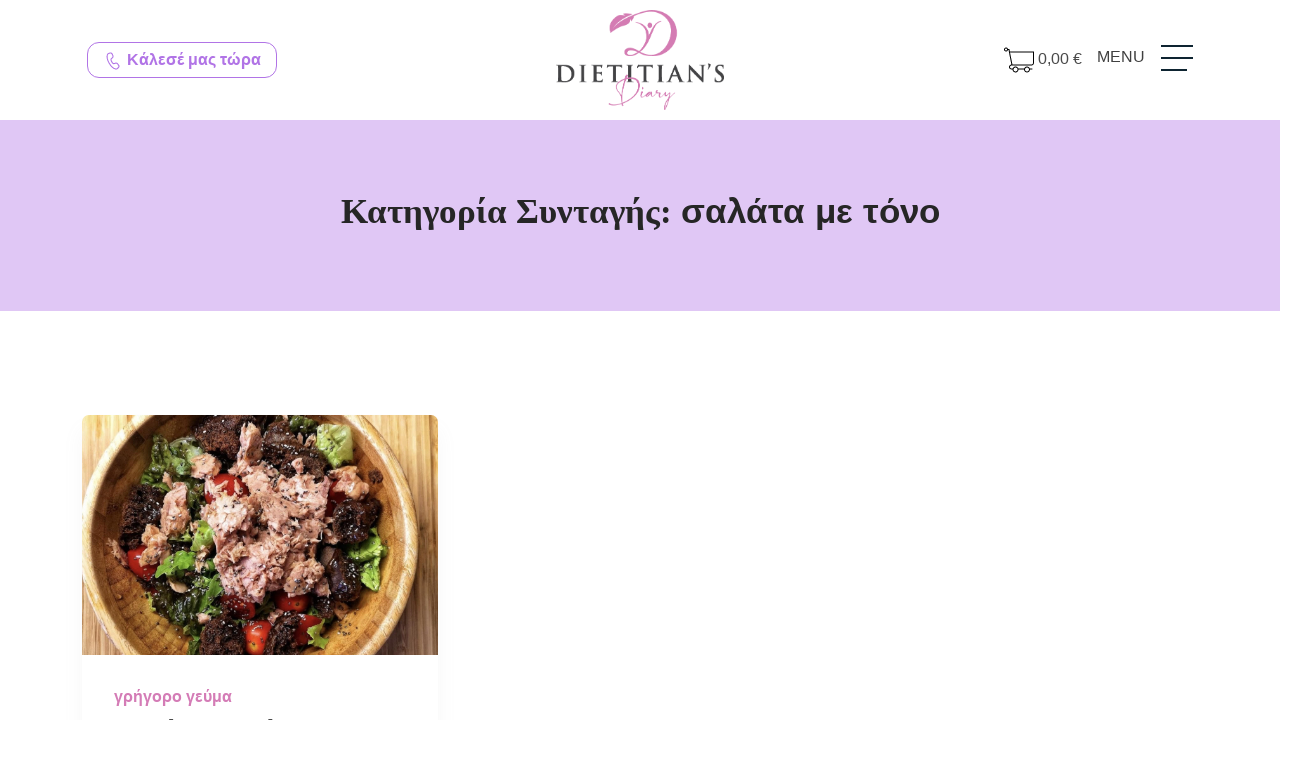

--- FILE ---
content_type: text/html; charset=UTF-8
request_url: https://www.dietitians-diary.com/recipe_categories/%CF%83%CE%B1%CE%BB%CE%AC%CF%84%CE%B1-%CE%BC%CE%B5-%CF%84%CF%8C%CE%BD%CE%BF/
body_size: 15058
content:
<!doctype html>
<html lang="el">
<head>
	<meta charset="UTF-8">
	<meta name="viewport" content="width=device-width, initial-scale=1">
	<link rel="profile" href="https://gmpg.org/xfn/11">
    <link href="https://cdn.jsdelivr.net/npm/bootstrap@5.1.3/dist/css/bootstrap.min.css" rel="stylesheet" integrity="sha384-1BmE4kWBq78iYhFldvKuhfTAU6auU8tT94WrHftjDbrCEXSU1oBoqyl2QvZ6jIW3" crossorigin="anonymous">
    <script src="https://cdn.jsdelivr.net/npm/bootstrap@5.1.3/dist/js/bootstrap.bundle.min.js" integrity="sha384-ka7Sk0Gln4gmtz2MlQnikT1wXgYsOg+OMhuP+IlRH9sENBO0LRn5q+8nbTov4+1p" crossorigin="anonymous"></script>
    <link rel="stylesheet" href="https://cdnjs.cloudflare.com/ajax/libs/slick-carousel/1.8.1/slick.css" integrity="sha512-wR4oNhLBHf7smjy0K4oqzdWumd+r5/+6QO/vDda76MW5iug4PT7v86FoEkySIJft3XA0Ae6axhIvHrqwm793Nw==" crossorigin="anonymous" referrerpolicy="no-referrer" />
    <link rel="stylesheet" href="https://cdnjs.cloudflare.com/ajax/libs/slick-carousel/1.8.1/slick-theme.css" integrity="sha512-6lLUdeQ5uheMFbWm3CP271l14RsX1xtx+J5x2yeIDkkiBpeVTNhTqijME7GgRKKi6hCqovwCoBTlRBEC20M8Mg==" crossorigin="anonymous" referrerpolicy="no-referrer" />
<!-- Global site tag (gtag.js) - Google Analytics -->
<script async src="https://www.googletagmanager.com/gtag/js?id=G-0XQ4GH5YDK"></script>
<script>
  window.dataLayer = window.dataLayer || [];
  function gtag(){dataLayer.push(arguments);}
  gtag('js', new Date());

  gtag('config', 'G-0XQ4GH5YDK');
</script>
	<meta name='robots' content='index, follow, max-image-preview:large, max-snippet:-1, max-video-preview:-1' />

	<!-- This site is optimized with the Yoast SEO plugin v23.6 - https://yoast.com/wordpress/plugins/seo/ -->
	<title>σαλάτα με τόνο Αρχεία - Dietitian&#039;s Diary</title>
	<link rel="canonical" href="https://www.dietitians-diary.com/recipe_categories/σαλάτα-με-τόνο/" />
	<meta property="og:locale" content="el_GR" />
	<meta property="og:type" content="article" />
	<meta property="og:title" content="σαλάτα με τόνο Αρχεία - Dietitian&#039;s Diary" />
	<meta property="og:url" content="https://www.dietitians-diary.com/recipe_categories/σαλάτα-με-τόνο/" />
	<meta property="og:site_name" content="Dietitian&#039;s Diary" />
	<meta name="twitter:card" content="summary_large_image" />
	<script type="application/ld+json" class="yoast-schema-graph">{"@context":"https://schema.org","@graph":[{"@type":"CollectionPage","@id":"https://www.dietitians-diary.com/recipe_categories/%cf%83%ce%b1%ce%bb%ce%ac%cf%84%ce%b1-%ce%bc%ce%b5-%cf%84%cf%8c%ce%bd%ce%bf/","url":"https://www.dietitians-diary.com/recipe_categories/%cf%83%ce%b1%ce%bb%ce%ac%cf%84%ce%b1-%ce%bc%ce%b5-%cf%84%cf%8c%ce%bd%ce%bf/","name":"σαλάτα με τόνο Αρχεία - Dietitian&#039;s Diary","isPartOf":{"@id":"https://www.dietitians-diary.com/#website"},"primaryImageOfPage":{"@id":"https://www.dietitians-diary.com/recipe_categories/%cf%83%ce%b1%ce%bb%ce%ac%cf%84%ce%b1-%ce%bc%ce%b5-%cf%84%cf%8c%ce%bd%ce%bf/#primaryimage"},"image":{"@id":"https://www.dietitians-diary.com/recipe_categories/%cf%83%ce%b1%ce%bb%ce%ac%cf%84%ce%b1-%ce%bc%ce%b5-%cf%84%cf%8c%ce%bd%ce%bf/#primaryimage"},"thumbnailUrl":"https://www.dietitians-diary.com/wp-content/uploads/2022/04/unnamed-7-min-1.jpg","breadcrumb":{"@id":"https://www.dietitians-diary.com/recipe_categories/%cf%83%ce%b1%ce%bb%ce%ac%cf%84%ce%b1-%ce%bc%ce%b5-%cf%84%cf%8c%ce%bd%ce%bf/#breadcrumb"},"inLanguage":"el"},{"@type":"ImageObject","inLanguage":"el","@id":"https://www.dietitians-diary.com/recipe_categories/%cf%83%ce%b1%ce%bb%ce%ac%cf%84%ce%b1-%ce%bc%ce%b5-%cf%84%cf%8c%ce%bd%ce%bf/#primaryimage","url":"https://www.dietitians-diary.com/wp-content/uploads/2022/04/unnamed-7-min-1.jpg","contentUrl":"https://www.dietitians-diary.com/wp-content/uploads/2022/04/unnamed-7-min-1.jpg","width":1122,"height":1072},{"@type":"BreadcrumbList","@id":"https://www.dietitians-diary.com/recipe_categories/%cf%83%ce%b1%ce%bb%ce%ac%cf%84%ce%b1-%ce%bc%ce%b5-%cf%84%cf%8c%ce%bd%ce%bf/#breadcrumb","itemListElement":[{"@type":"ListItem","position":1,"name":"Αρχική","item":"https://www.dietitians-diary.com/"},{"@type":"ListItem","position":2,"name":"σαλάτα με τόνο"}]},{"@type":"WebSite","@id":"https://www.dietitians-diary.com/#website","url":"https://www.dietitians-diary.com/","name":"Dietitian&#039;s Diary","description":"Think healthy first","publisher":{"@id":"https://www.dietitians-diary.com/#organization"},"potentialAction":[{"@type":"SearchAction","target":{"@type":"EntryPoint","urlTemplate":"https://www.dietitians-diary.com/?s={search_term_string}"},"query-input":{"@type":"PropertyValueSpecification","valueRequired":true,"valueName":"search_term_string"}}],"inLanguage":"el"},{"@type":"Organization","@id":"https://www.dietitians-diary.com/#organization","name":"Dietitian's Diary","url":"https://www.dietitians-diary.com/","logo":{"@type":"ImageObject","inLanguage":"el","@id":"https://www.dietitians-diary.com/#/schema/logo/image/","url":"https://www.dietitians-diary.com/wp-content/uploads/2022/02/logo@2x.png","contentUrl":"https://www.dietitians-diary.com/wp-content/uploads/2022/02/logo@2x.png","width":475,"height":282,"caption":"Dietitian's Diary"},"image":{"@id":"https://www.dietitians-diary.com/#/schema/logo/image/"},"sameAs":["https://www.instagram.com/dietitians_diary/"]}]}</script>
	<!-- / Yoast SEO plugin. -->


<link rel="alternate" type="application/rss+xml" title="Ροή RSS &raquo; Dietitian&#039;s Diary" href="https://www.dietitians-diary.com/feed/" />
<link rel="alternate" type="application/rss+xml" title="Ροή Σχολίων &raquo; Dietitian&#039;s Diary" href="https://www.dietitians-diary.com/comments/feed/" />
<link rel="alternate" type="application/rss+xml" title="Ροή για Dietitian&#039;s Diary &raquo; σαλάτα με τόνο Κατηγορία Συνταγής" href="https://www.dietitians-diary.com/recipe_categories/%cf%83%ce%b1%ce%bb%ce%ac%cf%84%ce%b1-%ce%bc%ce%b5-%cf%84%cf%8c%ce%bd%ce%bf/feed/" />
<script>
window._wpemojiSettings = {"baseUrl":"https:\/\/s.w.org\/images\/core\/emoji\/15.0.3\/72x72\/","ext":".png","svgUrl":"https:\/\/s.w.org\/images\/core\/emoji\/15.0.3\/svg\/","svgExt":".svg","source":{"concatemoji":"https:\/\/www.dietitians-diary.com\/wp-includes\/js\/wp-emoji-release.min.js?ver=6.6.4"}};
/*! This file is auto-generated */
!function(i,n){var o,s,e;function c(e){try{var t={supportTests:e,timestamp:(new Date).valueOf()};sessionStorage.setItem(o,JSON.stringify(t))}catch(e){}}function p(e,t,n){e.clearRect(0,0,e.canvas.width,e.canvas.height),e.fillText(t,0,0);var t=new Uint32Array(e.getImageData(0,0,e.canvas.width,e.canvas.height).data),r=(e.clearRect(0,0,e.canvas.width,e.canvas.height),e.fillText(n,0,0),new Uint32Array(e.getImageData(0,0,e.canvas.width,e.canvas.height).data));return t.every(function(e,t){return e===r[t]})}function u(e,t,n){switch(t){case"flag":return n(e,"\ud83c\udff3\ufe0f\u200d\u26a7\ufe0f","\ud83c\udff3\ufe0f\u200b\u26a7\ufe0f")?!1:!n(e,"\ud83c\uddfa\ud83c\uddf3","\ud83c\uddfa\u200b\ud83c\uddf3")&&!n(e,"\ud83c\udff4\udb40\udc67\udb40\udc62\udb40\udc65\udb40\udc6e\udb40\udc67\udb40\udc7f","\ud83c\udff4\u200b\udb40\udc67\u200b\udb40\udc62\u200b\udb40\udc65\u200b\udb40\udc6e\u200b\udb40\udc67\u200b\udb40\udc7f");case"emoji":return!n(e,"\ud83d\udc26\u200d\u2b1b","\ud83d\udc26\u200b\u2b1b")}return!1}function f(e,t,n){var r="undefined"!=typeof WorkerGlobalScope&&self instanceof WorkerGlobalScope?new OffscreenCanvas(300,150):i.createElement("canvas"),a=r.getContext("2d",{willReadFrequently:!0}),o=(a.textBaseline="top",a.font="600 32px Arial",{});return e.forEach(function(e){o[e]=t(a,e,n)}),o}function t(e){var t=i.createElement("script");t.src=e,t.defer=!0,i.head.appendChild(t)}"undefined"!=typeof Promise&&(o="wpEmojiSettingsSupports",s=["flag","emoji"],n.supports={everything:!0,everythingExceptFlag:!0},e=new Promise(function(e){i.addEventListener("DOMContentLoaded",e,{once:!0})}),new Promise(function(t){var n=function(){try{var e=JSON.parse(sessionStorage.getItem(o));if("object"==typeof e&&"number"==typeof e.timestamp&&(new Date).valueOf()<e.timestamp+604800&&"object"==typeof e.supportTests)return e.supportTests}catch(e){}return null}();if(!n){if("undefined"!=typeof Worker&&"undefined"!=typeof OffscreenCanvas&&"undefined"!=typeof URL&&URL.createObjectURL&&"undefined"!=typeof Blob)try{var e="postMessage("+f.toString()+"("+[JSON.stringify(s),u.toString(),p.toString()].join(",")+"));",r=new Blob([e],{type:"text/javascript"}),a=new Worker(URL.createObjectURL(r),{name:"wpTestEmojiSupports"});return void(a.onmessage=function(e){c(n=e.data),a.terminate(),t(n)})}catch(e){}c(n=f(s,u,p))}t(n)}).then(function(e){for(var t in e)n.supports[t]=e[t],n.supports.everything=n.supports.everything&&n.supports[t],"flag"!==t&&(n.supports.everythingExceptFlag=n.supports.everythingExceptFlag&&n.supports[t]);n.supports.everythingExceptFlag=n.supports.everythingExceptFlag&&!n.supports.flag,n.DOMReady=!1,n.readyCallback=function(){n.DOMReady=!0}}).then(function(){return e}).then(function(){var e;n.supports.everything||(n.readyCallback(),(e=n.source||{}).concatemoji?t(e.concatemoji):e.wpemoji&&e.twemoji&&(t(e.twemoji),t(e.wpemoji)))}))}((window,document),window._wpemojiSettings);
</script>
<style id='wp-emoji-styles-inline-css'>

	img.wp-smiley, img.emoji {
		display: inline !important;
		border: none !important;
		box-shadow: none !important;
		height: 1em !important;
		width: 1em !important;
		margin: 0 0.07em !important;
		vertical-align: -0.1em !important;
		background: none !important;
		padding: 0 !important;
	}
</style>
<link rel='stylesheet' id='wp-block-library-css' href='https://www.dietitians-diary.com/wp-includes/css/dist/block-library/style.min.css?ver=6.6.4' media='all' />
<style id='safe-svg-svg-icon-style-inline-css'>
.safe-svg-cover{text-align:center}.safe-svg-cover .safe-svg-inside{display:inline-block;max-width:100%}.safe-svg-cover svg{height:100%;max-height:100%;max-width:100%;width:100%}

</style>
<style id='classic-theme-styles-inline-css'>
/*! This file is auto-generated */
.wp-block-button__link{color:#fff;background-color:#32373c;border-radius:9999px;box-shadow:none;text-decoration:none;padding:calc(.667em + 2px) calc(1.333em + 2px);font-size:1.125em}.wp-block-file__button{background:#32373c;color:#fff;text-decoration:none}
</style>
<style id='global-styles-inline-css'>
:root{--wp--preset--aspect-ratio--square: 1;--wp--preset--aspect-ratio--4-3: 4/3;--wp--preset--aspect-ratio--3-4: 3/4;--wp--preset--aspect-ratio--3-2: 3/2;--wp--preset--aspect-ratio--2-3: 2/3;--wp--preset--aspect-ratio--16-9: 16/9;--wp--preset--aspect-ratio--9-16: 9/16;--wp--preset--color--black: #000000;--wp--preset--color--cyan-bluish-gray: #abb8c3;--wp--preset--color--white: #ffffff;--wp--preset--color--pale-pink: #f78da7;--wp--preset--color--vivid-red: #cf2e2e;--wp--preset--color--luminous-vivid-orange: #ff6900;--wp--preset--color--luminous-vivid-amber: #fcb900;--wp--preset--color--light-green-cyan: #7bdcb5;--wp--preset--color--vivid-green-cyan: #00d084;--wp--preset--color--pale-cyan-blue: #8ed1fc;--wp--preset--color--vivid-cyan-blue: #0693e3;--wp--preset--color--vivid-purple: #9b51e0;--wp--preset--gradient--vivid-cyan-blue-to-vivid-purple: linear-gradient(135deg,rgba(6,147,227,1) 0%,rgb(155,81,224) 100%);--wp--preset--gradient--light-green-cyan-to-vivid-green-cyan: linear-gradient(135deg,rgb(122,220,180) 0%,rgb(0,208,130) 100%);--wp--preset--gradient--luminous-vivid-amber-to-luminous-vivid-orange: linear-gradient(135deg,rgba(252,185,0,1) 0%,rgba(255,105,0,1) 100%);--wp--preset--gradient--luminous-vivid-orange-to-vivid-red: linear-gradient(135deg,rgba(255,105,0,1) 0%,rgb(207,46,46) 100%);--wp--preset--gradient--very-light-gray-to-cyan-bluish-gray: linear-gradient(135deg,rgb(238,238,238) 0%,rgb(169,184,195) 100%);--wp--preset--gradient--cool-to-warm-spectrum: linear-gradient(135deg,rgb(74,234,220) 0%,rgb(151,120,209) 20%,rgb(207,42,186) 40%,rgb(238,44,130) 60%,rgb(251,105,98) 80%,rgb(254,248,76) 100%);--wp--preset--gradient--blush-light-purple: linear-gradient(135deg,rgb(255,206,236) 0%,rgb(152,150,240) 100%);--wp--preset--gradient--blush-bordeaux: linear-gradient(135deg,rgb(254,205,165) 0%,rgb(254,45,45) 50%,rgb(107,0,62) 100%);--wp--preset--gradient--luminous-dusk: linear-gradient(135deg,rgb(255,203,112) 0%,rgb(199,81,192) 50%,rgb(65,88,208) 100%);--wp--preset--gradient--pale-ocean: linear-gradient(135deg,rgb(255,245,203) 0%,rgb(182,227,212) 50%,rgb(51,167,181) 100%);--wp--preset--gradient--electric-grass: linear-gradient(135deg,rgb(202,248,128) 0%,rgb(113,206,126) 100%);--wp--preset--gradient--midnight: linear-gradient(135deg,rgb(2,3,129) 0%,rgb(40,116,252) 100%);--wp--preset--font-size--small: 13px;--wp--preset--font-size--medium: 20px;--wp--preset--font-size--large: 36px;--wp--preset--font-size--x-large: 42px;--wp--preset--font-family--inter: "Inter", sans-serif;--wp--preset--font-family--cardo: Cardo;--wp--preset--spacing--20: 0.44rem;--wp--preset--spacing--30: 0.67rem;--wp--preset--spacing--40: 1rem;--wp--preset--spacing--50: 1.5rem;--wp--preset--spacing--60: 2.25rem;--wp--preset--spacing--70: 3.38rem;--wp--preset--spacing--80: 5.06rem;--wp--preset--shadow--natural: 6px 6px 9px rgba(0, 0, 0, 0.2);--wp--preset--shadow--deep: 12px 12px 50px rgba(0, 0, 0, 0.4);--wp--preset--shadow--sharp: 6px 6px 0px rgba(0, 0, 0, 0.2);--wp--preset--shadow--outlined: 6px 6px 0px -3px rgba(255, 255, 255, 1), 6px 6px rgba(0, 0, 0, 1);--wp--preset--shadow--crisp: 6px 6px 0px rgba(0, 0, 0, 1);}:where(.is-layout-flex){gap: 0.5em;}:where(.is-layout-grid){gap: 0.5em;}body .is-layout-flex{display: flex;}.is-layout-flex{flex-wrap: wrap;align-items: center;}.is-layout-flex > :is(*, div){margin: 0;}body .is-layout-grid{display: grid;}.is-layout-grid > :is(*, div){margin: 0;}:where(.wp-block-columns.is-layout-flex){gap: 2em;}:where(.wp-block-columns.is-layout-grid){gap: 2em;}:where(.wp-block-post-template.is-layout-flex){gap: 1.25em;}:where(.wp-block-post-template.is-layout-grid){gap: 1.25em;}.has-black-color{color: var(--wp--preset--color--black) !important;}.has-cyan-bluish-gray-color{color: var(--wp--preset--color--cyan-bluish-gray) !important;}.has-white-color{color: var(--wp--preset--color--white) !important;}.has-pale-pink-color{color: var(--wp--preset--color--pale-pink) !important;}.has-vivid-red-color{color: var(--wp--preset--color--vivid-red) !important;}.has-luminous-vivid-orange-color{color: var(--wp--preset--color--luminous-vivid-orange) !important;}.has-luminous-vivid-amber-color{color: var(--wp--preset--color--luminous-vivid-amber) !important;}.has-light-green-cyan-color{color: var(--wp--preset--color--light-green-cyan) !important;}.has-vivid-green-cyan-color{color: var(--wp--preset--color--vivid-green-cyan) !important;}.has-pale-cyan-blue-color{color: var(--wp--preset--color--pale-cyan-blue) !important;}.has-vivid-cyan-blue-color{color: var(--wp--preset--color--vivid-cyan-blue) !important;}.has-vivid-purple-color{color: var(--wp--preset--color--vivid-purple) !important;}.has-black-background-color{background-color: var(--wp--preset--color--black) !important;}.has-cyan-bluish-gray-background-color{background-color: var(--wp--preset--color--cyan-bluish-gray) !important;}.has-white-background-color{background-color: var(--wp--preset--color--white) !important;}.has-pale-pink-background-color{background-color: var(--wp--preset--color--pale-pink) !important;}.has-vivid-red-background-color{background-color: var(--wp--preset--color--vivid-red) !important;}.has-luminous-vivid-orange-background-color{background-color: var(--wp--preset--color--luminous-vivid-orange) !important;}.has-luminous-vivid-amber-background-color{background-color: var(--wp--preset--color--luminous-vivid-amber) !important;}.has-light-green-cyan-background-color{background-color: var(--wp--preset--color--light-green-cyan) !important;}.has-vivid-green-cyan-background-color{background-color: var(--wp--preset--color--vivid-green-cyan) !important;}.has-pale-cyan-blue-background-color{background-color: var(--wp--preset--color--pale-cyan-blue) !important;}.has-vivid-cyan-blue-background-color{background-color: var(--wp--preset--color--vivid-cyan-blue) !important;}.has-vivid-purple-background-color{background-color: var(--wp--preset--color--vivid-purple) !important;}.has-black-border-color{border-color: var(--wp--preset--color--black) !important;}.has-cyan-bluish-gray-border-color{border-color: var(--wp--preset--color--cyan-bluish-gray) !important;}.has-white-border-color{border-color: var(--wp--preset--color--white) !important;}.has-pale-pink-border-color{border-color: var(--wp--preset--color--pale-pink) !important;}.has-vivid-red-border-color{border-color: var(--wp--preset--color--vivid-red) !important;}.has-luminous-vivid-orange-border-color{border-color: var(--wp--preset--color--luminous-vivid-orange) !important;}.has-luminous-vivid-amber-border-color{border-color: var(--wp--preset--color--luminous-vivid-amber) !important;}.has-light-green-cyan-border-color{border-color: var(--wp--preset--color--light-green-cyan) !important;}.has-vivid-green-cyan-border-color{border-color: var(--wp--preset--color--vivid-green-cyan) !important;}.has-pale-cyan-blue-border-color{border-color: var(--wp--preset--color--pale-cyan-blue) !important;}.has-vivid-cyan-blue-border-color{border-color: var(--wp--preset--color--vivid-cyan-blue) !important;}.has-vivid-purple-border-color{border-color: var(--wp--preset--color--vivid-purple) !important;}.has-vivid-cyan-blue-to-vivid-purple-gradient-background{background: var(--wp--preset--gradient--vivid-cyan-blue-to-vivid-purple) !important;}.has-light-green-cyan-to-vivid-green-cyan-gradient-background{background: var(--wp--preset--gradient--light-green-cyan-to-vivid-green-cyan) !important;}.has-luminous-vivid-amber-to-luminous-vivid-orange-gradient-background{background: var(--wp--preset--gradient--luminous-vivid-amber-to-luminous-vivid-orange) !important;}.has-luminous-vivid-orange-to-vivid-red-gradient-background{background: var(--wp--preset--gradient--luminous-vivid-orange-to-vivid-red) !important;}.has-very-light-gray-to-cyan-bluish-gray-gradient-background{background: var(--wp--preset--gradient--very-light-gray-to-cyan-bluish-gray) !important;}.has-cool-to-warm-spectrum-gradient-background{background: var(--wp--preset--gradient--cool-to-warm-spectrum) !important;}.has-blush-light-purple-gradient-background{background: var(--wp--preset--gradient--blush-light-purple) !important;}.has-blush-bordeaux-gradient-background{background: var(--wp--preset--gradient--blush-bordeaux) !important;}.has-luminous-dusk-gradient-background{background: var(--wp--preset--gradient--luminous-dusk) !important;}.has-pale-ocean-gradient-background{background: var(--wp--preset--gradient--pale-ocean) !important;}.has-electric-grass-gradient-background{background: var(--wp--preset--gradient--electric-grass) !important;}.has-midnight-gradient-background{background: var(--wp--preset--gradient--midnight) !important;}.has-small-font-size{font-size: var(--wp--preset--font-size--small) !important;}.has-medium-font-size{font-size: var(--wp--preset--font-size--medium) !important;}.has-large-font-size{font-size: var(--wp--preset--font-size--large) !important;}.has-x-large-font-size{font-size: var(--wp--preset--font-size--x-large) !important;}
:where(.wp-block-post-template.is-layout-flex){gap: 1.25em;}:where(.wp-block-post-template.is-layout-grid){gap: 1.25em;}
:where(.wp-block-columns.is-layout-flex){gap: 2em;}:where(.wp-block-columns.is-layout-grid){gap: 2em;}
:root :where(.wp-block-pullquote){font-size: 1.5em;line-height: 1.6;}
</style>
<link rel='stylesheet' id='contact-form-7-css' href='https://www.dietitians-diary.com/wp-content/plugins/contact-form-7/includes/css/styles.css?ver=5.9.8' media='all' />
<link rel='stylesheet' id='qligg-swiper-css' href='https://www.dietitians-diary.com/wp-content/plugins/insta-gallery/assets/frontend/swiper/swiper.min.css?ver=4.6.1' media='all' />
<link rel='stylesheet' id='qligg-frontend-css' href='https://www.dietitians-diary.com/wp-content/plugins/insta-gallery/build/frontend/css/style.css?ver=4.6.1' media='all' />
<style id='woocommerce-inline-inline-css'>
.woocommerce form .form-row .required { visibility: visible; }
</style>
<link rel='stylesheet' id='ivory-search-styles-css' href='https://www.dietitians-diary.com/wp-content/plugins/add-search-to-menu/public/css/ivory-search.min.css?ver=5.5.7' media='all' />
<link rel='stylesheet' id='vagiota-style-css' href='https://www.dietitians-diary.com/wp-content/themes/s-child-theme02/style.css?ver=1.0.2.1728818406' media='all' />
<link rel='stylesheet' id='vagiota-woocommerce-style-css' href='https://www.dietitians-diary.com/wp-content/themes/s/woocommerce.css?ver=1.0.0' media='all' />
<style id='vagiota-woocommerce-style-inline-css'>
@font-face {
			font-family: "star";
			src: url("https://www.dietitians-diary.com/wp-content/plugins/woocommerce/assets/fonts/star.eot");
			src: url("https://www.dietitians-diary.com/wp-content/plugins/woocommerce/assets/fonts/star.eot?#iefix") format("embedded-opentype"),
				url("https://www.dietitians-diary.com/wp-content/plugins/woocommerce/assets/fonts/star.woff") format("woff"),
				url("https://www.dietitians-diary.com/wp-content/plugins/woocommerce/assets/fonts/star.ttf") format("truetype"),
				url("https://www.dietitians-diary.com/wp-content/plugins/woocommerce/assets/fonts/star.svg#star") format("svg");
			font-weight: normal;
			font-style: normal;
		}
</style>
<link rel='stylesheet' id='orbisius_ct_s_child_theme_parent_style-css' href='https://www.dietitians-diary.com/wp-content/themes/s/style.css?ver=1651576869' media='all' />
<link rel='stylesheet' id='orbisius_ct_s_child_theme_parent_style_child_style-css' href='https://www.dietitians-diary.com/wp-content/themes/s-child-theme02/style.css?ver=1.0.2.1728818406' media='all' />
<script src="https://www.dietitians-diary.com/wp-includes/js/jquery/jquery.min.js?ver=3.7.1" id="jquery-core-js"></script>
<script src="https://www.dietitians-diary.com/wp-includes/js/jquery/jquery-migrate.min.js?ver=3.4.1" id="jquery-migrate-js"></script>
<script src="https://www.dietitians-diary.com/wp-content/plugins/woocommerce/assets/js/jquery-blockui/jquery.blockUI.min.js?ver=2.7.0-wc.9.3.3" id="jquery-blockui-js" defer data-wp-strategy="defer"></script>
<script id="wc-add-to-cart-js-extra">
var wc_add_to_cart_params = {"ajax_url":"\/wp-admin\/admin-ajax.php","wc_ajax_url":"\/?wc-ajax=%%endpoint%%","i18n_view_cart":"\u039a\u03b1\u03bb\u03ac\u03b8\u03b9","cart_url":"https:\/\/www.dietitians-diary.com\/cart\/","is_cart":"","cart_redirect_after_add":"no"};
</script>
<script src="https://www.dietitians-diary.com/wp-content/plugins/woocommerce/assets/js/frontend/add-to-cart.min.js?ver=9.3.3" id="wc-add-to-cart-js" defer data-wp-strategy="defer"></script>
<script src="https://www.dietitians-diary.com/wp-content/plugins/woocommerce/assets/js/js-cookie/js.cookie.min.js?ver=2.1.4-wc.9.3.3" id="js-cookie-js" defer data-wp-strategy="defer"></script>
<script id="woocommerce-js-extra">
var woocommerce_params = {"ajax_url":"\/wp-admin\/admin-ajax.php","wc_ajax_url":"\/?wc-ajax=%%endpoint%%"};
</script>
<script src="https://www.dietitians-diary.com/wp-content/plugins/woocommerce/assets/js/frontend/woocommerce.min.js?ver=9.3.3" id="woocommerce-js" defer data-wp-strategy="defer"></script>
<link rel="https://api.w.org/" href="https://www.dietitians-diary.com/wp-json/" /><link rel="alternate" title="JSON" type="application/json" href="https://www.dietitians-diary.com/wp-json/wp/v2/recipe_categories/133" /><link rel="EditURI" type="application/rsd+xml" title="RSD" href="https://www.dietitians-diary.com/xmlrpc.php?rsd" />
<meta name="generator" content="WordPress 6.6.4" />
<meta name="generator" content="WooCommerce 9.3.3" />
	<noscript><style>.woocommerce-product-gallery{ opacity: 1 !important; }</style></noscript>
	<style id='wp-fonts-local'>
@font-face{font-family:Inter;font-style:normal;font-weight:300 900;font-display:fallback;src:url('https://www.dietitians-diary.com/wp-content/plugins/woocommerce/assets/fonts/Inter-VariableFont_slnt,wght.woff2') format('woff2');font-stretch:normal;}
@font-face{font-family:Cardo;font-style:normal;font-weight:400;font-display:fallback;src:url('https://www.dietitians-diary.com/wp-content/plugins/woocommerce/assets/fonts/cardo_normal_400.woff2') format('woff2');}
</style>
<link rel="icon" href="https://www.dietitians-diary.com/wp-content/uploads/2022/02/icon-3.svg" sizes="32x32" />
<link rel="icon" href="https://www.dietitians-diary.com/wp-content/uploads/2022/02/icon-3.svg" sizes="192x192" />
<link rel="apple-touch-icon" href="https://www.dietitians-diary.com/wp-content/uploads/2022/02/icon-3.svg" />
<meta name="msapplication-TileImage" content="https://www.dietitians-diary.com/wp-content/uploads/2022/02/icon-3.svg" />
		<style id="wp-custom-css">
			

@media(max-width:1240px){
	#header .kleise-rantebou{
	display:block!important;	
		padding-top:0;
		margin-bottom:10px;
}
}		</style>
					<style type="text/css">
					.is-form-id-1404 .is-search-submit:focus,
			.is-form-id-1404 .is-search-submit:hover,
			.is-form-id-1404 .is-search-submit,
            .is-form-id-1404 .is-search-icon {
			color: #d47cb6 !important;                        			}
                        	.is-form-id-1404 .is-search-submit path {
					fill: #d47cb6 !important;            	}
            			</style>
		</head>

<body class="archive tax-recipe_categories term-133 theme-s woocommerce-no-js s hfeed woocommerce-active">


<header id="header">
    <div class="container large-container">
        <div class="row upper-header-wrapper align-items-center">
            <div class="kleise-rantebou col-lg-3 mobile-center mobile-extra-padding">
                <a href="tel:210 010 9566 και 6979739735" class="btn btn-outline-primary" target="_blank">

                    <svg width="20px" height="20px" viewBox="0 0 28 28" version="1.1" xmlns="http://www.w3.org/2000/svg" xmlns:xlink="http://www.w3.org/1999/xlink">
                        <g id="🔍-Product-Icons" stroke="none" stroke-width="1" fill="none" fill-rule="evenodd">
                            <g id="ic_fluent_phone_28_regular" fill-rule="nonzero">
                                <path d="M7.92072596,2.64472005 L9.58060919,2.14438844 C11.1435675,1.67327249 12.8134781,2.43464008 13.4828053,3.92352899 L14.5160823,6.22200834 C15.0865915,7.491081 14.7859439,8.98254111 13.7683291,9.93148073 L11.9633958,11.6146057 C11.9410906,11.6354021 11.9227774,11.6601187 11.9093651,11.6875342 C11.720585,12.0734103 12.0066606,13.1043886 12.9061418,14.6623357 C13.9199541,16.4183102 14.7035571,17.1131712 15.0654726,17.005305 L17.4348517,16.2809111 C18.765101,15.8742119 20.2066891,16.3591908 21.0206203,17.4872349 L22.4880851,19.5210248 C23.440761,20.8413581 23.2694403,22.6628821 22.0872853,23.782427 L20.8252038,24.9776653 C19.9337363,25.8219337 18.6854328,26.1763171 17.4833291,25.9264007 C13.966189,25.1951903 10.8150019,22.3628582 8.00336279,17.4929565 C5.18895293,12.6182556 4.31270988,8.46966127 5.44310245,5.05625686 C5.82703045,3.89692852 6.75144427,2.9971717 7.92072596,2.64472005 Z M8.35362603,4.08089467 C7.65205693,4.29236569 7.09740832,4.83222008 6.86705161,5.52781682 C5.89305385,8.46896164 6.6820141,12.2043134 9.30240089,16.7429565 C11.9202871,21.2772684 14.7578382,23.8276999 17.7886493,24.4578029 C18.5099109,24.6077526 19.2588899,24.3951235 19.7937719,23.888561 L21.0558584,22.6933179 C21.6924034,22.0904861 21.784653,21.1096654 21.2716737,20.3987168 L19.8042088,18.3649269 C19.3659382,17.7575185 18.5896985,17.496376 17.8734103,17.7153679 L15.4990066,18.4412788 C14.1848357,18.833027 12.9496858,17.7377562 11.6071037,15.4123357 C10.4705242,13.4437223 10.075962,12.0217729 10.5619671,11.0283539 C10.6558865,10.8363778 10.7841758,10.6632305 10.9404443,10.5175321 L12.7453325,8.83444937 C13.2932789,8.32348189 13.455166,7.52038798 13.1479688,6.83704116 L12.1146918,4.53856182 C11.7542848,3.7368524 10.8551022,3.32688524 10.0135093,3.58056306 L8.35362603,4.08089467 Z" id="🎨-Color"></path>
                            </g>
                        </g>
                    </svg>
                    Κάλεσέ μας τώρα
                </a>
            </div>
            <div class="col-6 col-md-6 text-center">
                <a href="/">
                    <img src=" /wp-content/uploads/2022/02/logo@2x.png" class="header-logo" />
                </a>

            </div>

            <div class="col-6 col-md-6 col-xl-3 d-flex justify-content-end  center mobile-extra-padding">
                		<div class="header-cart">
            <a href="/cart">
                <svg version="1.1" width="30" id="Capa_1" xmlns="http://www.w3.org/2000/svg" xmlns:xlink="http://www.w3.org/1999/xlink" x="0px" y="0px"
                     viewBox="0 0 60 60" style="enable-background:new 0 0 60 60;" xml:space="preserve">
<path d="M11.68,13l-0.833-5h-2.99C7.411,6.28,5.859,5,4,5C1.794,5,0,6.794,0,9s1.794,4,4,4c1.859,0,3.411-1.28,3.858-3h1.294l0.5,3
	H9.614l5.171,26.016c-2.465,0.188-4.518,2.086-4.76,4.474c-0.142,1.405,0.32,2.812,1.268,3.858C12.242,48.397,13.594,49,15,49h2
	c0,3.309,2.691,6,6,6s6-2.691,6-6h11c0,3.309,2.691,6,6,6s6-2.691,6-6h4c0.553,0,1-0.447,1-1s-0.447-1-1-1h-4.35
	c-0.826-2.327-3.043-4-5.65-4s-4.824,1.673-5.65,4h-11.7c-0.826-2.327-3.043-4-5.65-4s-4.824,1.673-5.65,4H15
	c-0.842,0-1.652-0.362-2.224-0.993c-0.577-0.639-0.848-1.461-0.761-2.316c0.152-1.509,1.546-2.69,3.173-2.69h0.791
	c0.014,0,0.025,0,0.039,0h38.994C57.763,41,60,38.763,60,36.013V13H11.68z M4,11c-1.103,0-2-0.897-2-2s0.897-2,2-2s2,0.897,2,2
	S5.103,11,4,11z M46,45c2.206,0,4,1.794,4,4s-1.794,4-4,4s-4-1.794-4-4S43.794,45,46,45z M23,45c2.206,0,4,1.794,4,4s-1.794,4-4,4
	s-4-1.794-4-4S20.794,45,23,45z M58,36.013C58,37.66,56.66,39,55.013,39H16.821l-4.77-24H58V36.013z"/>
</svg>
            </a>

						<a class="cart-contents" href="/cart" title="View your shopping cart">

			<span class="amount">0,00&nbsp;&euro;</span>
		</a>
				</div>
		                <div id="mobile-menu-toggle">
                    <div class="menu-title">
                        MENU
                    </div>
                    <div class="hamburger-lines">

                        <span class="line line1"></span>
                        <span class="line line2"></span>
                        <span class="line line3"></span>
                    </div>
                </div>

            </div>
        </div>
    </div>
<!--    <div class="menu-header-wrapper">-->
<!---->
<!--        <div class="container">-->
<!---->
<!--                --><!---->
<!--        </div>-->
<!--    </div>-->

    <div id="mobile-fullscreen-menu">
        <div class="container">

    <!-- Plugin-based Search Form -->
    <div class="header-search">
        <form data-min-no-for-search=1 data-result-box-max-height=400 data-form-id=1404 class="is-search-form is-form-style is-form-style-3 is-form-id-1404 is-ajax-search" action="https://www.dietitians-diary.com/" method="get" role="search" ><label for="is-search-input-1404"><span class="is-screen-reader-text">Search for:</span><input  type="search" id="is-search-input-1404" name="s" value="" class="is-search-input" placeholder="Αναζήτησε εδώ..." autocomplete=off /><span class="is-loader-image" style="display: none;background-image:url(https://www.dietitians-diary.com/wp-content/plugins/add-search-to-menu/public/images/spinner.gif);" ></span></label><button type="submit" class="is-search-submit"><span class="is-screen-reader-text">Search Button</span><span class="is-search-icon"><svg focusable="false" aria-label="Search" xmlns="http://www.w3.org/2000/svg" viewBox="0 0 24 24" width="24px"><path d="M15.5 14h-.79l-.28-.27C15.41 12.59 16 11.11 16 9.5 16 5.91 13.09 3 9.5 3S3 5.91 3 9.5 5.91 16 9.5 16c1.61 0 3.09-.59 4.23-1.57l.27.28v.79l5 4.99L20.49 19l-4.99-5zm-6 0C7.01 14 5 11.99 5 9.5S7.01 5 9.5 5 14 7.01 14 9.5 11.99 14 9.5 14z"></path></svg></span></button><input type="hidden" name="id" value="1404" /></form>    </div>

            <div class="row">
                <div class="col-12">
                    <div class="menu-main-menu-container"><ul id="primary-menu" class="header-menu"><li id="menu-item-284" class="menu-item menu-item-type-post_type menu-item-object-page menu-item-home menu-item-284"><a href="https://www.dietitians-diary.com/">Αρχική Σελίδα</a></li>
<li id="menu-item-24" class="menu-item menu-item-type-post_type menu-item-object-page menu-item-24"><a href="https://www.dietitians-diary.com/poioi-eimaste/">Ποιοι είμαστε</a></li>
<li id="menu-item-349" class="menu-item menu-item-type-post_type menu-item-object-page menu-item-349"><a href="https://www.dietitians-diary.com/shop/">Κατάστημα</a></li>
<li id="menu-item-26" class="services-btn menu-item menu-item-type-post_type menu-item-object-page menu-item-has-children menu-item-26"><a href="https://www.dietitians-diary.com/ipiresies/">Υπηρεσίες</a>
<ul class="sub-menu">
	<li id="menu-item-107" class="menu-item menu-item-type-post_type menu-item-object-service menu-item-107"><a href="https://www.dietitians-diary.com/service/atomikes-synedries/">Ατομικές συνεδρίες</a></li>
	<li id="menu-item-108" class="menu-item menu-item-type-post_type menu-item-object-service menu-item-108"><a href="https://www.dietitians-diary.com/service/dia-zosis-i-ex-apostaseos-online-synedries/">Δια ζώσης ή εξ’ αποστάσεως (online) συνεδρίες</a></li>
	<li id="menu-item-109" class="menu-item menu-item-type-post_type menu-item-object-service menu-item-109"><a href="https://www.dietitians-diary.com/service/dienergeia-somatometriseon/">Διενέργεια σωματομετρήσεων</a></li>
	<li id="menu-item-110" class="menu-item menu-item-type-post_type menu-item-object-service menu-item-110"><a href="https://www.dietitians-diary.com/service/oikogeneiakes-synedries-zeygaria-goneis-kai-paidia/">Οικογενειακές συνεδρίες (ζευγάρια, γονείς και παιδιά)</a></li>
	<li id="menu-item-111" class="menu-item menu-item-type-post_type menu-item-object-service menu-item-111"><a href="https://www.dietitians-diary.com/service/omilies-se-etaireies-i-scholeia/">Ομιλίες σε εταιρείες ή σχολεία</a></li>
	<li id="menu-item-239" class="menu-item menu-item-type-post_type menu-item-object-service menu-item-239"><a href="https://www.dietitians-diary.com/?post_type=service&#038;p=238">Μέτρηση Βασικού Μεταβολικού Ρυθμού</a></li>
	<li id="menu-item-240" class="menu-item menu-item-type-post_type menu-item-object-service menu-item-240"><a href="https://www.dietitians-diary.com/service/test-dna-genomed/">Τεστ DNA (Genomed)</a></li>
</ul>
</li>
<li id="menu-item-209" class="eidikeuseis-btn menu-item menu-item-type-post_type_archive menu-item-object-expertises menu-item-has-children menu-item-209"><a href="https://www.dietitians-diary.com/expertises/">Εξειδικεύσεις</a>
<ul class="sub-menu">
	<li id="menu-item-210" class="menu-item menu-item-type-post_type menu-item-object-expertises menu-item-210"><a href="https://www.dietitians-diary.com/expertises/athlitiki-diatrofi/">Αθλητική Διατροφή</a></li>
	<li id="menu-item-211" class="menu-item menu-item-type-post_type menu-item-object-expertises menu-item-211"><a href="https://www.dietitians-diary.com/expertises/vrefiki-kai-paidiki-diatrofi/">Βρεφική και Παιδική διατροφή</a></li>
	<li id="menu-item-212" class="menu-item menu-item-type-post_type menu-item-object-expertises menu-item-212"><a href="https://www.dietitians-diary.com/expertises/diataraches-lipsis-trofis/">Διαταραχές Λήψης Τροφής</a></li>
	<li id="menu-item-213" class="menu-item menu-item-type-post_type menu-item-object-expertises menu-item-213"><a href="https://www.dietitians-diary.com/expertises/diatrofi-stin-egkymosyni-kai-ton-thilasmo/">Διατροφή στην Εγκυμοσύνη και τον Θηλασμό</a></li>
	<li id="menu-item-214" class="menu-item menu-item-type-post_type menu-item-object-expertises menu-item-214"><a href="https://www.dietitians-diary.com/expertises/kliniki-diatrofi/">Κλινική Διατροφή</a></li>
	<li id="menu-item-215" class="menu-item menu-item-type-post_type menu-item-object-expertises menu-item-215"><a href="https://www.dietitians-diary.com/expertises/pachysarkia/">Παχυσαρκία</a></li>
	<li id="menu-item-216" class="menu-item menu-item-type-post_type menu-item-object-expertises menu-item-216"><a href="https://www.dietitians-diary.com/expertises/syndromo-eyerethistoy-enteroy/">Σύνδρομο Ευερέθιστου Εντέρου</a></li>
	<li id="menu-item-217" class="menu-item menu-item-type-post_type menu-item-object-expertises menu-item-217"><a href="https://www.dietitians-diary.com/expertises/fytofagiki-diatrofi-vegan-kai-vegetarian/">Φυτοφαγική διατροφή (Vegan και vegetarian)</a></li>
</ul>
</li>
<li id="menu-item-105" class="menu-item menu-item-type-post_type_archive menu-item-object-recipe menu-item-has-children menu-item-105"><a href="https://www.dietitians-diary.com/recipe/">Συνταγές</a>
<ul class="sub-menu">
	<li id="menu-item-235" class="menu-item menu-item-type-post_type_archive menu-item-object-recipe menu-item-235"><a href="https://www.dietitians-diary.com/recipe/">Προβολή όλων</a></li>
	<li id="menu-item-233" class="menu-item menu-item-type-taxonomy menu-item-object-recipe_categories menu-item-233"><a href="https://www.dietitians-diary.com/recipe_categories/almyres-syntages/">Αλμυρές συνταγές</a></li>
	<li id="menu-item-234" class="menu-item menu-item-type-taxonomy menu-item-object-recipe_categories menu-item-234"><a href="https://www.dietitians-diary.com/recipe_categories/glykes-syntages/">Γλυκές συνταγές</a></li>
</ul>
</li>
<li id="menu-item-32" class="menu-item menu-item-type-post_type menu-item-object-page current_page_parent menu-item-has-children menu-item-32"><a href="https://www.dietitians-diary.com/blog/">Blog</a>
<ul class="sub-menu">
	<li id="menu-item-232" class="menu-item menu-item-type-post_type menu-item-object-page current_page_parent menu-item-232"><a href="https://www.dietitians-diary.com/blog/">Προβολή όλων</a></li>
	<li id="menu-item-220" class="menu-item menu-item-type-taxonomy menu-item-object-category menu-item-220"><a href="https://www.dietitians-diary.com/category/athlitiki-diatrofi/">Αθλητική Διατροφή</a></li>
	<li id="menu-item-221" class="menu-item menu-item-type-taxonomy menu-item-object-category menu-item-221"><a href="https://www.dietitians-diary.com/category/vrefiki-kai-paidiki-diatrofi/">Βρεφική και Παιδική διατροφή</a></li>
	<li id="menu-item-222" class="menu-item menu-item-type-taxonomy menu-item-object-category menu-item-222"><a href="https://www.dietitians-diary.com/category/diatrofi-stin-egkymosyni-kai-ton-thila/">Διατροφή στην Εγκυμοσύνη και τον Θηλασμό</a></li>
	<li id="menu-item-223" class="menu-item menu-item-type-taxonomy menu-item-object-category menu-item-223"><a href="https://www.dietitians-diary.com/category/diatrofikes-diataraches/">Διατροφικές Διαταραχές</a></li>
	<li id="menu-item-1336" class="menu-item menu-item-type-taxonomy menu-item-object-category menu-item-1336"><a href="https://www.dietitians-diary.com/category/ekpompes/">Εκπομπές</a></li>
	<li id="menu-item-224" class="menu-item menu-item-type-taxonomy menu-item-object-category menu-item-224"><a href="https://www.dietitians-diary.com/category/kliniki-diatrofi/">Κλινική Διατροφή</a></li>
	<li id="menu-item-225" class="menu-item menu-item-type-taxonomy menu-item-object-category menu-item-225"><a href="https://www.dietitians-diary.com/category/pachysarkia/">Παχυσαρκία</a></li>
	<li id="menu-item-226" class="menu-item menu-item-type-taxonomy menu-item-object-category menu-item-226"><a href="https://www.dietitians-diary.com/category/synaisthimatiki-diatrofi/">Συναισθηματική Διατροφή</a></li>
	<li id="menu-item-227" class="menu-item menu-item-type-taxonomy menu-item-object-category menu-item-227"><a href="https://www.dietitians-diary.com/category/syndromo-eyerethistoy-enteroy/">Σύνδρομο Ευερέθιστου Εντέρου</a></li>
	<li id="menu-item-228" class="menu-item menu-item-type-taxonomy menu-item-object-category menu-item-228"><a href="https://www.dietitians-diary.com/category/fytofagiki-diatrofi-vegan-kai-vegetarian/">Φυτοφαγική διατροφή (Vegan και vegetarian)</a></li>
</ul>
</li>
<li id="menu-item-23" class="menu-item menu-item-type-post_type menu-item-object-page menu-item-23"><a href="https://www.dietitians-diary.com/epikoinwnia/">Επικοινωνία</a></li>
</ul></div>                </div>
            </div>
        </div>
        <div class="mobile-menu-footer">
            <div class="container">
                <div class="row">
                    <div class="col-12">
                        <h2 class="pb-4">Επικοινωνία</h2>
                        <p class="pb-4">Πριήνης 4, Νέας Σμύρνη, 171 22</p>

                        <p><a href="tel:210 010 9566 και 6979739735"> 210 010 9566 και 6979739735</a></p>

                    </div>
                </div>
            </div>
        </div>
    </div>
    <div id="eidikeuseis" class="side-menu">

    <div class="side-menu-inner">

        <div class="row align-items-center h-100">


            <div class="close-btn">
                <svg
                        xmlns="http://www.w3.org/2000/svg"
                        className="h-6 w-6"
                        fill="none"
                        viewBox="0 0 24 24"
                        stroke="currentColor"
                        width="46"
                >
                    <path stroke-linecap="round" stroke-linejoin="round" stroke-width="2" d="M6 18L18 6M6 6l12 12" />
                </svg>
            </div>

            <div class="col-12">

                <h2>Εξειδικεύσεις</h2>


                <div class="side-menu-list">
                                                <div class="links-list-item">
                                <a href="https://www.dietitians-diary.com/expertises/diataraches-lipsis-trofis/">
                                    Διαταραχές Λήψης Τροφής                                </a>

                            </div>

                                                        <div class="links-list-item">
                                <a href="https://www.dietitians-diary.com/expertises/pachysarkia/">
                                    Παχυσαρκία                                </a>

                            </div>

                                                        <div class="links-list-item">
                                <a href="https://www.dietitians-diary.com/expertises/syndromo-eyerethistoy-enteroy/">
                                    Σύνδρομο Ευερέθιστου Εντέρου                                </a>

                            </div>

                                                        <div class="links-list-item">
                                <a href="https://www.dietitians-diary.com/expertises/kliniki-diatrofi/">
                                    Κλινική Διατροφή                                </a>

                            </div>

                                                        <div class="links-list-item">
                                <a href="https://www.dietitians-diary.com/expertises/athlitiki-diatrofi/">
                                    Αθλητική Διατροφή                                </a>

                            </div>

                                                        <div class="links-list-item">
                                <a href="https://www.dietitians-diary.com/expertises/diatrofi-stin-egkymosyni-kai-ton-thilasmo/">
                                    Διατροφή στην Εγκυμοσύνη και τον Θηλασμό                                </a>

                            </div>

                                                        <div class="links-list-item">
                                <a href="https://www.dietitians-diary.com/expertises/vrefiki-kai-paidiki-diatrofi/">
                                    Βρεφική και Παιδική διατροφή                                </a>

                            </div>

                                                        <div class="links-list-item">
                                <a href="https://www.dietitians-diary.com/expertises/fytofagiki-diatrofi-vegan-kai-vegetarian/">
                                    Φυτοφαγική διατροφή (Vegan και vegetarian)                                </a>

                            </div>

                                            </div>
            </div>
        </div>

    </div>






</div><div id="services" class="side-menu">

    <div class="side-menu-inner">

        <div class="row align-items-center h-100">


            <div class="close-btn">
                <svg
                        xmlns="http://www.w3.org/2000/svg"
                        className="h-6 w-6"
                        fill="none"
                        viewBox="0 0 24 24"
                        stroke="currentColor"
                        width="46"
                >
                    <path stroke-linecap="round" stroke-linejoin="round" stroke-width="2" d="M6 18L18 6M6 6l12 12" />
                </svg>
            </div>

            <div class="col-12">

                <h2>Υπηρεσίες</h2>


                <div class="side-menu-list">
                                                <div class="links-list-item">
                                <a href="https://www.dietitians-diary.com/service/dia-zosis-i-ex-apostaseos-online-synedries/">
                                    Δια ζώσης ή εξ’ αποστάσεως (online) συνεδρίες                                </a>

                            </div>

                                                        <div class="links-list-item">
                                <a href="https://www.dietitians-diary.com/service/dienergeia-somatometriseon/">
                                    Διενέργεια σωματομετρήσεων                                </a>

                            </div>

                                                        <div class="links-list-item">
                                <a href="https://www.dietitians-diary.com/service/atomikes-synedries/">
                                    Ατομικές συνεδρίες                                </a>

                            </div>

                                                        <div class="links-list-item">
                                <a href="https://www.dietitians-diary.com/service/oikogeneiakes-synedries-zeygaria-goneis-kai-paidia/">
                                    Οικογενειακές συνεδρίες (ζευγάρια, γονείς και παιδιά)                                </a>

                            </div>

                                                        <div class="links-list-item">
                                <a href="https://www.dietitians-diary.com/service/omilies-se-etaireies-i-scholeia/">
                                    Ομιλίες σε εταιρείες ή σχολεία                                </a>

                            </div>

                                                        <div class="links-list-item">
                                <a href="https://www.dietitians-diary.com/service/test-dna-genomed/">
                                    Τεστ DNA (Genomed)                                </a>

                            </div>

                                            </div>
            </div>
        </div>

    </div>






</div></header>

<!--<div class="header-separator"></div>-->

    <main id="primary" class="site-main mb-5">

        <div id="heading">

    
        <div class="colored-bg text-center">
            <h2>Κατηγορία Συνταγής: <span>σαλάτα με τόνο</span></h2>
        </div>
   

</div>        <div class="container">

            <div class="row">
                

                
                    <div class="col-12 col-md-6 col-lg-4 mt-4">
                        <div class="post-item h-100">
    <a href="https://www.dietitians-diary.com/recipe/%cf%83%ce%b1%ce%bb%ce%ac%cf%84%ce%b1-%ce%bc%ce%b5-%cf%84%cf%8c%ce%bd%ce%bf/"> <div class="post-type-img" style="background-image:url('https://www.dietitians-diary.com/wp-content/uploads/2022/04/unnamed-7-min-1.jpg')">
        </div>
        </a>


    <div class="post-type-content">
                <h6 class="post-type-subtitle color-primary"><a href="https://www.dietitians-diary.com/recipe_categories/%ce%b3%cf%81%ce%ae%ce%b3%ce%bf%cf%81%ce%bf-%ce%b3%ce%b5%cf%8d%ce%bc%ce%b1/" class="color-primary post-item-link">γρήγορο γεύμα</a></h6>

        <a href="https://www.dietitians-diary.com/recipe/%cf%83%ce%b1%ce%bb%ce%ac%cf%84%ce%b1-%ce%bc%ce%b5-%cf%84%cf%8c%ce%bd%ce%bf/">    <h3 class="post-type-title">Σαλάτα με τόνο</h3></a>

        <p class="post-type-description">
            Μια εύκολη και γρήγορη λύση για μεσημεριανό ή βραδινό είναι η μια σαλάτα σαν και αυτή!
        </p>
        <a href="https://www.dietitians-diary.com/recipe/%cf%83%ce%b1%ce%bb%ce%ac%cf%84%ce%b1-%ce%bc%ce%b5-%cf%84%cf%8c%ce%bd%ce%bf/" class="service-link">Μάθε περισσότερα</a>
    </div>
</div>                    </div>
                
            </div>
                    </div>

        </div>
    </main>


<section id="instagram-feed" class="section-separator-paddings pb-0">
    <div class="container">

        <div class="row">
            <div class="col-12 col-md-6 m-auto text-center mb-5">
                <img src="/wp-content/uploads/2022/02/instagram-icon-1.svg"/>
                <h6 class="color-primary mt-4">FOLLOW US</h6>
                <a href="https://www.instagram.com/dietitians_diary/" target="_blank"><h2>dietitians_diary</h2></a>
            </div>
        </div>
    </div>

    		<div id="instagram-gallery-feed-1" class="instagram-gallery-feed" data-feed="{&quot;id&quot;:1,&quot;account_id&quot;:&quot;5027615167350460&quot;,&quot;source&quot;:&quot;username&quot;,&quot;tag&quot;:&quot;wordpress&quot;,&quot;order_by&quot;:&quot;top_media&quot;,&quot;layout&quot;:&quot;gallery&quot;,&quot;limit&quot;:6,&quot;columns&quot;:6,&quot;lazy&quot;:false,&quot;spacing&quot;:0,&quot;highlight&quot;:{&quot;tag&quot;:&quot;&quot;,&quot;id&quot;:&quot;&quot;,&quot;position&quot;:&quot;1,3,5&quot;},&quot;reel&quot;:{&quot;hide&quot;:false},&quot;copyright&quot;:{&quot;hide&quot;:false,&quot;placeholder&quot;:&quot;&quot;},&quot;profile&quot;:{&quot;display&quot;:false,&quot;auto&quot;:false,&quot;username&quot;:&quot;&quot;,&quot;nickname&quot;:&quot;&quot;,&quot;website&quot;:&quot;&quot;,&quot;biography&quot;:&quot;&quot;,&quot;link_text&quot;:&quot;Follow&quot;,&quot;website_text&quot;:&quot;Website&quot;,&quot;avatar&quot;:&quot;&quot;},&quot;box&quot;:{&quot;display&quot;:false,&quot;padding&quot;:1,&quot;radius&quot;:0,&quot;background&quot;:&quot;#fefefe&quot;,&quot;profile&quot;:false,&quot;desc&quot;:&quot;&quot;,&quot;text_color&quot;:&quot;#000000&quot;},&quot;mask&quot;:{&quot;display&quot;:true,&quot;background&quot;:&quot;rgba(212,124,182,0.46)&quot;,&quot;likes_count&quot;:true,&quot;comments_count&quot;:true},&quot;card&quot;:{&quot;display&quot;:false,&quot;radius&quot;:1,&quot;font_size&quot;:12,&quot;background&quot;:&quot;#ffffff&quot;,&quot;background_hover&quot;:&quot;#ffffff&quot;,&quot;text_color&quot;:&quot;#000000&quot;,&quot;padding&quot;:5,&quot;likes_count&quot;:true,&quot;text_length&quot;:10,&quot;comments_count&quot;:true,&quot;text_align&quot;:&quot;left&quot;},&quot;carousel&quot;:{&quot;slidespv&quot;:5,&quot;centered_slides&quot;:false,&quot;autoplay&quot;:false,&quot;autoplay_interval&quot;:3000,&quot;navarrows&quot;:true,&quot;navarrows_color&quot;:&quot;&quot;,&quot;pagination&quot;:true,&quot;pagination_color&quot;:&quot;&quot;},&quot;modal&quot;:{&quot;display&quot;:true,&quot;profile&quot;:false,&quot;media_description&quot;:true,&quot;likes_count&quot;:true,&quot;comments_count&quot;:true,&quot;text_align&quot;:&quot;left&quot;,&quot;modal_align&quot;:&quot;right&quot;,&quot;text_length&quot;:10000,&quot;font_size&quot;:12},&quot;button&quot;:{&quot;display&quot;:false,&quot;text&quot;:&quot;View on Instagram&quot;,&quot;text_color&quot;:&quot;#ffff&quot;,&quot;background&quot;:&quot;&quot;,&quot;background_hover&quot;:&quot;&quot;},&quot;button_load&quot;:{&quot;display&quot;:false,&quot;text&quot;:&quot;Load more...&quot;,&quot;text_color&quot;:&quot;#ffff&quot;,&quot;background&quot;:&quot;&quot;,&quot;background_hover&quot;:&quot;&quot;}}">
		<!-- <FeedContainer/> -->
		</div>
		</section>
<footer id="footer" style="background-image: url('/wp-content/uploads/2022/02/logo-footer.svg')">
    <div class="container">
        <div class="row footer-wrap">
            <div class="col-md-4">
                <h2>Dietitian's Diary</h2>
                <p>
                    Στόχος της <strong>Βάσως Βαγιώτα</strong>
                    είναι να βοηθήσει τους ανθρώπους να αποκτήσουν μια υγιή σχέση με το φαγητό και να μάθουν να τρέφονται ισορροπημένα για όλη τους την ζωή.
                </p>

                <div class="contact-info">
                    <div class="contact-info-item">
                        <div class="row align-items-center">
                            <div class="col-2 text-center px-0">
                                <img src="/wp-content/uploads/2022/02/location-icon.svg"/>
                            </div>
                            <div class="col-10 col-md-7 px-0">
                                Πριήνης 4, Νέας Σμύρνη, 171 22                            </div>
                        </div>
                        <div class="row mt-2 align-items-center">
                            <div class="col-2 text-center px-0">
                                <img src="/wp-content/uploads/2022/02/mail-icon.svg"/>
                            </div>
                            <div class="col-10 col-md-7 px-0">
                                vasovagdiet@gmail.com                            </div>
                        </div>
                        <div class="row mt-2 align-items-center">
                            <div class="col-2 text-center px-0">
                                <img src="/wp-content/uploads/2022/02/phone-icon.svg"/>
                            </div>
                            <div class="col-10 col-md-7 px-0">
                                210 010 9566 και 6979739735                            </div>
                        </div>

                    </div>
                </div>

            </div>
            <div class="offset-md-1 col-md-4">

                <h2>Κατηγορίες</h2>

                <div class="menu-footer-menu-container"><ul id="5" class="footer_menu"><li id="menu-item-63" class="menu-item menu-item-type-post_type menu-item-object-page current_page_parent menu-item-63"><a href="https://www.dietitians-diary.com/blog/">Blog</a></li>
<li id="menu-item-64" class="menu-item menu-item-type-post_type menu-item-object-page menu-item-64"><a href="https://www.dietitians-diary.com/epikoinwnia/">Επικοινωνία</a></li>
<li id="menu-item-65" class="menu-item menu-item-type-post_type menu-item-object-page menu-item-65"><a href="https://www.dietitians-diary.com/poioi-eimaste/">Ποιοι είμαστε</a></li>
<li id="menu-item-66" class="menu-item menu-item-type-post_type menu-item-object-page menu-item-66"><a href="https://www.dietitians-diary.com/politiki-cookies/">Πολιτική Cookies</a></li>
<li id="menu-item-67" class="menu-item menu-item-type-post_type menu-item-object-page menu-item-67"><a href="https://www.dietitians-diary.com/sintages/">Συνταγές</a></li>
<li id="menu-item-68" class="menu-item menu-item-type-post_type menu-item-object-page menu-item-68"><a href="https://www.dietitians-diary.com/ipiresies/">Υπηρεσίες</a></li>
</ul></div>            </div>
            <div class="col-md-3">
                <h2>Follow Us</h2>
                <div class="follow-wrapper">
                    <a href="" target="_blank" class="footer-links">
                        <img src=" /wp-content/uploads/2022/02/facebook-icon-footer.svg"/>
                    </a>
                    <a href="https://www.instagram.com/dietitians_diary/" target="_blank" class="footer-links">
                        <img src=" /wp-content/uploads/2022/02/instagram-icon-footer.svg"/>
                    </a>
                    <a href="https://www.youtube.com/channel/UC157Dj9vGduNZMpAKBKLqZQ" target="_blank" class="footer-links">
                        <img src=" /wp-content/uploads/2022/02/youtube-icon-footer.svg"/>
                    </a>
                    <a href="" target="_blank" class="footer-links">
                        <img src=" /wp-content/uploads/2022/02/linkedin-icon-footer.svg"/>
                    </a>
                </div>
            </div>
        </div>
    </div>

    <div class="footer-copyright-wrapper">

        <div class="row">
            <div class="col-12 text-center pt-5">
                <span>
                    &copy; Copyright 2026 Dietitian's Diary - All rights reserved.
                </span>
            </div>
        </div>
    </div>
</footer>
	<script>
		(function () {
			var c = document.body.className;
			c = c.replace(/woocommerce-no-js/, 'woocommerce-js');
			document.body.className = c;
		})();
	</script>
	<link rel='stylesheet' id='wc-blocks-style-css' href='https://www.dietitians-diary.com/wp-content/plugins/woocommerce/assets/client/blocks/wc-blocks.css?ver=wc-9.3.3' media='all' />
<link rel='stylesheet' id='ivory-ajax-search-styles-css' href='https://www.dietitians-diary.com/wp-content/plugins/add-search-to-menu/public/css/ivory-ajax-search.min.css?ver=5.5.7' media='all' />
<script src="https://www.dietitians-diary.com/wp-includes/js/imagesloaded.min.js?ver=5.0.0" id="imagesloaded-js"></script>
<script src="https://www.dietitians-diary.com/wp-includes/js/masonry.min.js?ver=4.2.2" id="masonry-js"></script>
<script src="https://www.dietitians-diary.com/wp-includes/js/dist/hooks.min.js?ver=2810c76e705dd1a53b18" id="wp-hooks-js"></script>
<script src="https://www.dietitians-diary.com/wp-includes/js/dist/i18n.min.js?ver=5e580eb46a90c2b997e6" id="wp-i18n-js"></script>
<script id="wp-i18n-js-after">
wp.i18n.setLocaleData( { 'text direction\u0004ltr': [ 'ltr' ] } );
</script>
<script src="https://www.dietitians-diary.com/wp-content/plugins/contact-form-7/includes/swv/js/index.js?ver=5.9.8" id="swv-js"></script>
<script id="contact-form-7-js-extra">
var wpcf7 = {"api":{"root":"https:\/\/www.dietitians-diary.com\/wp-json\/","namespace":"contact-form-7\/v1"}};
</script>
<script id="contact-form-7-js-translations">
( function( domain, translations ) {
	var localeData = translations.locale_data[ domain ] || translations.locale_data.messages;
	localeData[""].domain = domain;
	wp.i18n.setLocaleData( localeData, domain );
} )( "contact-form-7", {"translation-revision-date":"2024-08-02 09:16:28+0000","generator":"GlotPress\/4.0.1","domain":"messages","locale_data":{"messages":{"":{"domain":"messages","plural-forms":"nplurals=2; plural=n != 1;","lang":"el_GR"},"This contact form is placed in the wrong place.":["\u0397 \u03c6\u03cc\u03c1\u03bc\u03b1 \u03b5\u03c0\u03b9\u03ba\u03bf\u03b9\u03bd\u03c9\u03bd\u03af\u03b1\u03c2 \u03b5\u03af\u03bd\u03b1\u03b9 \u03c3\u03b5 \u03bb\u03ac\u03b8\u03bf\u03c2 \u03b8\u03ad\u03c3\u03b7."],"Error:":["\u03a3\u03c6\u03ac\u03bb\u03bc\u03b1:"]}},"comment":{"reference":"includes\/js\/index.js"}} );
</script>
<script src="https://www.dietitians-diary.com/wp-content/plugins/contact-form-7/includes/js/index.js?ver=5.9.8" id="contact-form-7-js"></script>
<script src="https://www.dietitians-diary.com/wp-content/plugins/insta-gallery/assets/frontend/swiper/swiper.min.js?ver=4.6.1" id="qligg-swiper-js"></script>
<script src="https://www.dietitians-diary.com/wp-content/themes/s/js/navigation.js?ver=1.0.0" id="vagiota-navigation-js"></script>
<script src="https://www.dietitians-diary.com/wp-content/themes/s/js/hamburger-menu.js?ver=1.0.0" id="vagiota-hamburger-menu-js"></script>
<script src="https://www.dietitians-diary.com/wp-content/themes/s/js/slick/slick.min.js?ver=1.0.0" id="vagiota-slick-js"></script>
<script src="https://www.dietitians-diary.com/wp-content/themes/s/js/sliders.js?ver=1.0.0" id="vagiota-sliders-js"></script>
<script src="https://www.dietitians-diary.com/wp-content/plugins/woocommerce/assets/js/sourcebuster/sourcebuster.min.js?ver=9.3.3" id="sourcebuster-js-js"></script>
<script id="wc-order-attribution-js-extra">
var wc_order_attribution = {"params":{"lifetime":1.0e-5,"session":30,"base64":false,"ajaxurl":"https:\/\/www.dietitians-diary.com\/wp-admin\/admin-ajax.php","prefix":"wc_order_attribution_","allowTracking":true},"fields":{"source_type":"current.typ","referrer":"current_add.rf","utm_campaign":"current.cmp","utm_source":"current.src","utm_medium":"current.mdm","utm_content":"current.cnt","utm_id":"current.id","utm_term":"current.trm","utm_source_platform":"current.plt","utm_creative_format":"current.fmt","utm_marketing_tactic":"current.tct","session_entry":"current_add.ep","session_start_time":"current_add.fd","session_pages":"session.pgs","session_count":"udata.vst","user_agent":"udata.uag"}};
</script>
<script src="https://www.dietitians-diary.com/wp-content/plugins/woocommerce/assets/js/frontend/order-attribution.min.js?ver=9.3.3" id="wc-order-attribution-js"></script>
<script id="ivory-search-scripts-js-extra">
var IvorySearchVars = {"is_analytics_enabled":"1"};
</script>
<script src="https://www.dietitians-diary.com/wp-content/plugins/add-search-to-menu/public/js/ivory-search.min.js?ver=5.5.7" id="ivory-search-scripts-js"></script>
<script id="ivory-ajax-search-scripts-js-extra">
var IvoryAjaxVars = {"ajaxurl":"https:\/\/www.dietitians-diary.com\/wp-admin\/admin-ajax.php","ajax_nonce":"03a29ea5fd"};
</script>
<script src="https://www.dietitians-diary.com/wp-content/plugins/add-search-to-menu/public/js/ivory-ajax-search.min.js?ver=5.5.7" id="ivory-ajax-search-scripts-js"></script>
<script src="https://www.dietitians-diary.com/wp-includes/js/dist/vendor/react.min.js?ver=18.3.1" id="react-js"></script>
<script id="qligg-frontend-js-extra">
var qligg_frontend = {"settings":{"insta_flush":false,"insta_reset":24,"spinner_image_url":"","mail_to_alert":"info@dietitiansdiary.gr"},"restRoutePaths":{"username":"https:\/\/www.dietitians-diary.com\/wp-json\/quadlayers\/instagram\/frontend\/user-media","tag":"https:\/\/www.dietitians-diary.com\/wp-json\/quadlayers\/instagram\/frontend\/hashtag-media","userprofile":"https:\/\/www.dietitians-diary.com\/wp-json\/quadlayers\/instagram\/frontend\/user-profile"}};
</script>
<script src="https://www.dietitians-diary.com/wp-content/plugins/insta-gallery/build/frontend/js/index.js?ver=4d8877a33fd66431e489" id="qligg-frontend-js"></script>

</div><!-- #page -->

</body>
</html>



--- FILE ---
content_type: text/css
request_url: https://www.dietitians-diary.com/wp-content/themes/s-child-theme02/style.css?ver=1.0.2.1728818406
body_size: 42
content:
/*
Theme Name: vagiota Child theme of s 02
Template: s
Author: Manolis Liolios
Description: Child theme of s theme for the vagiota theme
Version: 1.0.2.1728818406
Updated: 2024-10-13 11:20:06

*/



--- FILE ---
content_type: text/css
request_url: https://www.dietitians-diary.com/wp-content/themes/s/style.css?ver=1651576869
body_size: 8214
content:
/*!
Theme Name: vagiota
Theme URI: http://underscores.me/
Author: Manolis Liolios
Author URI: http://EDL%20Services
Description: Description
Version: 1.0.2
Tested up to: 5.4
Requires PHP: 5.6
License: GNU General Public License v2 or later
License URI: LICENSE
Text Domain: vagiota
Tags: custom-background, custom-logo, custom-menu, featured-images, threaded-comments, translation-ready


This theme, like WordPress, is licensed under the GPL.
Use it to make something cool, have fun, and share what you've learned.

vagiota is based on Underscores https://underscores.me/, (C) 2012-2020 Automattic, Inc.
Underscores is distributed under the terms of the GNU GPL v2 or later.

Normalizing styles have been helped along thanks to the fine work of
Nicolas Gallagher and Jonathan Neal https://necolas.github.io/normalize.css/
*/
/*--------------------------------------------------------------
>>> TABLE OF CONTENTS:
----------------------------------------------------------------
# Generic
	- Normalize
	- Box sizing
# Base
	- Typography
	- Elements
	- Links
	- Forms
## Layouts
# Components
	- Navigation
	- Posts and pages
	- Comments
	- Widgets
	- Media
	- Captions
	- Galleries
# plugins
	- Jetpack infinite scroll
# Utilities
	- Accessibility
	- Alignments

--------------------------------------------------------------*/
/*--------------------------------------------------------------
# Generic
--------------------------------------------------------------*/
/* Normalize
--------------------------------------------- */
/*! normalize.css v8.0.1 | MIT License | github.com/necolas/normalize.css */
/* Document
	 ========================================================================== */
/**
 * 1. Correct the line height in all browsers.
 * 2. Prevent adjustments of font size after orientation changes in iOS.
 */
html {
	line-height: 1.15;
	-webkit-text-size-adjust: 100%;
}

/* Sections
	 ========================================================================== */
/**
 * Remove the margin in all browsers.
 */
body {
	margin: 0;
}

/**
 * Render the `main` element consistently in IE.
 */
main {
	display: block;
}

/**
 * Correct the font size and margin on `h1` elements within `section` and
 * `article` contexts in Chrome, Firefox, and Safari.
 */
h1 {
	font-size: 2em;
	margin: 0.67em 0;
}

/* Grouping content
	 ========================================================================== */
/**
 * 1. Add the correct box sizing in Firefox.
 * 2. Show the overflow in Edge and IE.
 */
hr {
	box-sizing: content-box;
	height: 0;
	overflow: visible;
}

/**
 * 1. Correct the inheritance and scaling of font size in all browsers.
 * 2. Correct the odd `em` font sizing in all browsers.
 */
pre {
	font-family: monospace, monospace;
	font-size: 1em;
}

/* Text-level semantics
	 ========================================================================== */
/**
 * Remove the gray background on active links in IE 10.
 */
a {
	background-color: transparent;
}

/**
 * 1. Remove the bottom border in Chrome 57-
 * 2. Add the correct text decoration in Chrome, Edge, IE, Opera, and Safari.
 */
abbr[title] {
	border-bottom: none;
	text-decoration: underline;
	text-decoration: underline dotted;
}

/**
 * Add the correct font weight in Chrome, Edge, and Safari.
 */
b,
strong {
	font-weight: bolder;
}

/**
 * 1. Correct the inheritance and scaling of font size in all browsers.
 * 2. Correct the odd `em` font sizing in all browsers.
 */
code,
kbd,
samp {
	font-family: monospace, monospace;
	font-size: 1em;
}

/**
 * Add the correct font size in all browsers.
 */
small {
	font-size: 80%;
}

/**
 * Prevent `sub` and `sup` elements from affecting the line height in
 * all browsers.
 */
sub,
sup {
	font-size: 75%;
	line-height: 0;
	position: relative;
	vertical-align: baseline;
}

sub {
	bottom: -0.25em;
}

sup {
	top: -0.5em;
}

/* Embedded content
	 ========================================================================== */
/**
 * Remove the border on images inside links in IE 10.
 */
img {
	border-style: none;
}

/* Forms
	 ========================================================================== */
/**
 * 1. Change the font styles in all browsers.
 * 2. Remove the margin in Firefox and Safari.
 */
button,
input,
optgroup,
select,
textarea {
	font-family: inherit;
	font-size: 100%;
	line-height: 1.15;
	margin: 0;
}

/**
 * Show the overflow in IE.
 * 1. Show the overflow in Edge.
 */
button,
input {
	overflow: visible;
}

/**
 * Remove the inheritance of text transform in Edge, Firefox, and IE.
 * 1. Remove the inheritance of text transform in Firefox.
 */
button,
select {
	text-transform: none;
}

/**
 * Correct the inability to style clickable types in iOS and Safari.
 */
button,
[type="button"],
[type="reset"],
[type="submit"] {
	-webkit-appearance: button;
}

/**
 * Remove the inner border and padding in Firefox.
 */
button::-moz-focus-inner,
[type="button"]::-moz-focus-inner,
[type="reset"]::-moz-focus-inner,
[type="submit"]::-moz-focus-inner {
	border-style: none;
	padding: 0;
}

/**
 * Restore the focus styles unset by the previous rule.
 */
button:-moz-focusring,
[type="button"]:-moz-focusring,
[type="reset"]:-moz-focusring,
[type="submit"]:-moz-focusring {
	outline: 1px dotted ButtonText;
}

/**
 * Correct the padding in Firefox.
 */
fieldset {
	padding: 0.35em 0.75em 0.625em;
}

/**
 * 1. Correct the text wrapping in Edge and IE.
 * 2. Correct the color inheritance from `fieldset` elements in IE.
 * 3. Remove the padding so developers are not caught out when they zero out
 *		`fieldset` elements in all browsers.
 */
legend {
	box-sizing: border-box;
	color: inherit;
	display: table;
	max-width: 100%;
	padding: 0;
	white-space: normal;
}

/**
 * Add the correct vertical alignment in Chrome, Firefox, and Opera.
 */
progress {
	vertical-align: baseline;
}

/**
 * Remove the default vertical scrollbar in IE 10+.
 */
textarea {
	overflow: auto;
}

/**
 * 1. Add the correct box sizing in IE 10.
 * 2. Remove the padding in IE 10.
 */
[type="checkbox"],
[type="radio"] {
	box-sizing: border-box;
	padding: 0;
}

/**
 * Correct the cursor style of increment and decrement buttons in Chrome.
 */
[type="number"]::-webkit-inner-spin-button,
[type="number"]::-webkit-outer-spin-button {
	height: auto;
}

/**
 * 1. Correct the odd appearance in Chrome and Safari.
 * 2. Correct the outline style in Safari.
 */
[type="search"] {
	-webkit-appearance: textfield;
	outline-offset: -2px;
}

/**
 * Remove the inner padding in Chrome and Safari on macOS.
 */
[type="search"]::-webkit-search-decoration {
	-webkit-appearance: none;
}

/**
 * 1. Correct the inability to style clickable types in iOS and Safari.
 * 2. Change font properties to `inherit` in Safari.
 */
::-webkit-file-upload-button {
	-webkit-appearance: button;
	font: inherit;
}

/* Interactive
	 ========================================================================== */
/*
 * Add the correct display in Edge, IE 10+, and Firefox.
 */
details {
	display: block;
}

/*
 * Add the correct display in all browsers.
 */
summary {
	display: list-item;
}

/* Misc
	 ========================================================================== */
/**
 * Add the correct display in IE 10+.
 */
template {
	display: none;
}

/**
 * Add the correct display in IE 10.
 */
[hidden] {
	display: none;
}

/* Box sizing
--------------------------------------------- */
/* Inherit box-sizing to more easily change it's value on a component level.
@link http://css-tricks.com/inheriting-box-sizing-probably-slightly-better-best-practice/ */
*,
*::before,
*::after {
	box-sizing: inherit;
}

html {
	box-sizing: border-box;
}

/*--------------------------------------------------------------
# Base
--------------------------------------------------------------*/
/* Typography
--------------------------------------------- */
body,
button,
input,
select,
optgroup,
textarea {
	color: #404040;
	font-family: -apple-system, BlinkMacSystemFont, "Segoe UI", Roboto, Oxygen-Sans, Ubuntu, Cantarell, "Helvetica Neue", sans-serif;
	font-size: 1rem;
	line-height: 1.5;
}

h1,
h2,
h3,
h4,
h5,
h6 {
	clear: both;
}

p {
	margin-bottom: 1.5em;
}

dfn,
cite,
em,
i {
	font-style: italic;
}

blockquote {
	margin: 0 1.5em;
}

address {
	margin: 0 0 1.5em;
}

pre {
	background: #eee;
	font-family: "Courier 10 Pitch", courier, monospace;
	line-height: 1.6;
	margin-bottom: 1.6em;
	max-width: 100%;
	overflow: auto;
	padding: 1.6em;
}

code,
kbd,
tt,
var {
	font-family: monaco, consolas, "Andale Mono", "DejaVu Sans Mono", monospace;
}

abbr,
acronym {
	border-bottom: 1px dotted #666;
	cursor: help;
}

mark,
ins {
	background: #fff9c0;
	text-decoration: none;
}

big {
	font-size: 125%;
}

/* Elements
--------------------------------------------- */
body {
	background: #fff;
}

hr {
	background-color: #ccc;
	border: 0;
	height: 1px;
	margin-bottom: 1.5em;
}

ul,
ol {
	margin: 0 0 1.5em 3em;
}

ul {
	list-style: disc;
}

ol {
	list-style: decimal;
}

li > ul,
li > ol {
	margin-bottom: 0;
	margin-left: 1.5em;
}

dt {
	font-weight: 700;
}

dd {
	margin: 0 1.5em 1.5em;
}

/* Make sure embeds and iframes fit their containers. */
embed,
iframe,
object {
	max-width: 100%;
}

img {
	height: auto;
	max-width: 100%;
}

figure {
	margin: 1em 0;
}

table {
	margin: 0 0 1.5em;
	width: 100%;
}

/* Links
--------------------------------------------- */
/* Forms
--------------------------------------------- */
button,
input[type="button"],
input[type="reset"],
input[type="submit"] {
	border: 1px solid;
	border-color: #ccc #ccc #bbb;
	border-radius: 3px;
	background: #e6e6e6;
	color: rgba(0, 0, 0, 0.8);
	line-height: 1;
	padding: 0.6em 1em 0.4em;
}

button:hover,
input[type="button"]:hover,
input[type="reset"]:hover,
input[type="submit"]:hover {
	border-color: #ccc #bbb #aaa;
}

button:active, button:focus,
input[type="button"]:active,
input[type="button"]:focus,
input[type="reset"]:active,
input[type="reset"]:focus,
input[type="submit"]:active,
input[type="submit"]:focus {
	border-color: #aaa #bbb #bbb;
}

input[type="text"],
input[type="email"],
input[type="url"],
input[type="password"],
input[type="search"],
input[type="number"],
input[type="tel"],
input[type="range"],
input[type="date"],
input[type="month"],
input[type="week"],
input[type="time"],
input[type="datetime"],
input[type="datetime-local"],
input[type="color"],
textarea {
	color: #666;
	border: 1px solid #ccc;
	border-radius: 3px;
	padding: 3px;
}

input[type="text"]:focus,
input[type="email"]:focus,
input[type="url"]:focus,
input[type="password"]:focus,
input[type="search"]:focus,
input[type="number"]:focus,
input[type="tel"]:focus,
input[type="range"]:focus,
input[type="date"]:focus,
input[type="month"]:focus,
input[type="week"]:focus,
input[type="time"]:focus,
input[type="datetime"]:focus,
input[type="datetime-local"]:focus,
input[type="color"]:focus,
textarea:focus {
	color: #111;
}

select {
	border: 1px solid #ccc;
}

textarea {
	width: 100%;
}

/*--------------------------------------------------------------
# Layouts
--------------------------------------------------------------*/
/*--------------------------------------------------------------
# Components
--------------------------------------------------------------*/
/* Navigation
--------------------------------------------- */
.main-navigation {
	display: block;
	width: 100%;
}

.main-navigation ul {
	display: none;
	list-style: none;
	margin: 0;
	padding-left: 0;
}

.main-navigation ul ul {
	box-shadow: 0 3px 3px rgba(0, 0, 0, 0.2);
	float: left;
	position: absolute;
	top: 100%;
	left: -999em;
	z-index: 99999;
}

.main-navigation ul ul ul {
	left: -999em;
	top: 0;
}

.main-navigation ul ul li:hover > ul,
.main-navigation ul ul li.focus > ul {
	display: block;
	left: auto;
}

.main-navigation ul ul a {
	width: 200px;
}

.main-navigation ul li:hover > ul,
.main-navigation ul li.focus > ul {
	left: auto;
}

.main-navigation li {
	position: relative;
}

.main-navigation a {
	display: block;
	text-decoration: none;
}

/* Small menu. */
.menu-toggle,
.main-navigation.toggled ul {
	display: block;
}

@media screen and (min-width: 37.5em) {
	.menu-toggle {
		display: none;
	}
	.main-navigation ul {
		display: flex;
	}
}

.site-main .comment-navigation, .site-main
.posts-navigation, .site-main
.post-navigation {
	margin: 0 0 1.5em;
}

.comment-navigation .nav-links,
.posts-navigation .nav-links,
.post-navigation .nav-links {
	display: flex;
}

.comment-navigation .nav-previous,
.posts-navigation .nav-previous,
.post-navigation .nav-previous {
	flex: 1 0 50%;
}

.comment-navigation .nav-next,
.posts-navigation .nav-next,
.post-navigation .nav-next {
	text-align: end;
	flex: 1 0 50%;
}

/* Posts and pages
--------------------------------------------- */
.sticky {
	display: block;
}

.post,
.page {
	margin: 0 0 1.5em;
}

.updated:not(.published) {
	display: none;
}

.page-content,
.entry-content,
.entry-summary {
	margin: 1.5em 0 0;
}

.page-links {
	clear: both;
	margin: 0 0 1.5em;
}

/* Comments
--------------------------------------------- */
.comment-content a {
	word-wrap: break-word;
}

.bypostauthor {
	display: block;
}

/* Widgets
--------------------------------------------- */
.widget {
	margin: 0 0 1.5em;
}

.widget select {
	max-width: 100%;
}

/* Media
--------------------------------------------- */
.page-content .wp-smiley,
.entry-content .wp-smiley,
.comment-content .wp-smiley {
	border: none;
	margin-bottom: 0;
	margin-top: 0;
	padding: 0;
}

/* Make sure logo link wraps around logo image. */
.custom-logo-link {
	display: inline-block;
}

/* Captions
--------------------------------------------- */
.wp-caption {
	margin-bottom: 1.5em;
	max-width: 100%;
}

.wp-caption img[class*="wp-image-"] {
	display: block;
	margin-left: auto;
	margin-right: auto;
}

.wp-caption .wp-caption-text {
	margin: 0.8075em 0;
}

.wp-caption-text {
	text-align: center;
}

/* Galleries
--------------------------------------------- */
.gallery {
	margin-bottom: 1.5em;
	display: grid;
	grid-gap: 1.5em;
}

.gallery-item {
	display: inline-block;
	text-align: center;
	width: 100%;
}

.gallery-columns-2 {
	grid-template-columns: repeat(2, 1fr);
}

.gallery-columns-3 {
	grid-template-columns: repeat(3, 1fr);
}

.gallery-columns-4 {
	grid-template-columns: repeat(4, 1fr);
}

.gallery-columns-5 {
	grid-template-columns: repeat(5, 1fr);
}

.gallery-columns-6 {
	grid-template-columns: repeat(6, 1fr);
}

.gallery-columns-7 {
	grid-template-columns: repeat(7, 1fr);
}

.gallery-columns-8 {
	grid-template-columns: repeat(8, 1fr);
}

.gallery-columns-9 {
	grid-template-columns: repeat(9, 1fr);
}

.gallery-caption {
	display: block;
}

/*--------------------------------------------------------------
# Plugins
--------------------------------------------------------------*/
/* Jetpack infinite scroll
--------------------------------------------- */
/* Hide the Posts Navigation and the Footer when Infinite Scroll is in use. */
.infinite-scroll .posts-navigation,
.infinite-scroll.neverending .site-footer {
	display: none;
}

/* Re-display the Theme Footer when Infinite Scroll has reached its end. */
.infinity-end.neverending .site-footer {
	display: block;
}

/*--------------------------------------------------------------
# Utilities
--------------------------------------------------------------*/
/* Accessibility
--------------------------------------------- */
/* Text meant only for screen readers. */
.screen-reader-text {
	border: 0;
	clip: rect(1px, 1px, 1px, 1px);
	clip-path: inset(50%);
	height: 1px;
	margin: -1px;
	overflow: hidden;
	padding: 0;
	position: absolute !important;
	width: 1px;
	word-wrap: normal !important;
}

.screen-reader-text:focus {
	background-color: #f1f1f1;
	border-radius: 3px;
	box-shadow: 0 0 2px 2px rgba(0, 0, 0, 0.6);
	clip: auto !important;
	clip-path: none;
	color: #21759b;
	display: block;
	font-size: 0.875rem;
	font-weight: 700;
	height: auto;
	left: 5px;
	line-height: normal;
	padding: 15px 23px 14px;
	text-decoration: none;
	top: 5px;
	width: auto;
	z-index: 100000;
}

/* Do not show the outline on the skip link target. */
#primary[tabindex="-1"]:focus {
	outline: 0;
}

/* Alignments
--------------------------------------------- */
.alignleft {
	/*rtl:ignore*/
	float: left;
	/*rtl:ignore*/
	margin-right: 1.5em;
	margin-bottom: 1.5em;
}

.alignright {
	/*rtl:ignore*/
	float: right;
	/*rtl:ignore*/
	margin-left: 1.5em;
	margin-bottom: 1.5em;
}

.aligncenter {
	clear: both;
	display: block;
	margin-left: auto;
	margin-right: auto;
	margin-bottom: 1.5em;
}

body.modal-open {
	height: 100vh;
	overflow-y: hidden;
}

.header-separator {
	height: 100px;
}

#header {
	z-index: 9999;
	top: 0;
	left: 0;
	right: 0;
	height: auto;
	background-color: #fff;
	box-shadow: 0 4px 2px -2px rgba(0, 0, 0, 0.05);
}

#header.sticky {
	max-height: 80px;
}

#header .kleise-rantebou a {
	padding: 5px 15px;
}

#header .kleise-rantebou a:hover svg g {
	fill: #Fff;
}

#header .kleise-rantebou a svg g {
	fill: #b174e6;
}

@media (max-width: 1240px) {
	#header .kleise-rantebou {
		display: none;
	}
}

#header .upper-header-wrapper {
	padding: 10px;
}

#header.sticky .upper-header-wrapper {
	padding: 10px;
}

#header.sticky .header-logo {
	height: 50px;
}

@media (min-width: 420px) {
	#header.sticky .header-logo {
		height: 60px;
	}
}

#header .header-logo {
	width: auto;
	height: 80px;
}

@media (min-width: 420px) {
	#header .header-logo {
		height: 100px;
	}
}

#header .header-links {
	padding: 4px 10px;
}

#header .header-links:not(:last-child) {
	border-right: 1px solid #d47cb6;
}

#header #mobile-menu-toggle {
	cursor: pointer;
	padding-left: 15px;
	display: flex;
}

#header #mobile-menu-toggle .menu-title {
	display: flex;
	margin-right: 1em;
}

#header #mobile-menu-toggle .hamburger-lines {
	height: 26px;
	width: 32px;
	top: 17px;
	left: 20px;
	z-index: 2;
	display: flex;
	flex-direction: column;
	justify-content: space-between;
	align-items: end;
}

#header #mobile-menu-toggle .hamburger-lines .line {
	display: block;
	height: 2px;
	width: 100%;
	border-radius: 0;
	background: #0e2431;
}

#header #mobile-menu-toggle .hamburger-lines .line1 {
	transform-origin: 0% 0%;
	transition: transform 0.4s ease-in-out;
}

#header #mobile-menu-toggle .hamburger-lines .line2 {
	transition: transform 0.2s ease-in-out;
}

#header #mobile-menu-toggle .hamburger-lines .line3 {
	width: 80%;
	transform-origin: 0% 100%;
	transition: transform 0.4s ease-in-out;
}

#header #mobile-menu-toggle.toggled .hamburger-lines .line1 {
	transform: rotate(45deg);
}

#header #mobile-menu-toggle.toggled .hamburger-lines .line2 {
	transform: scaleY(0);
}

#header #mobile-menu-toggle.toggled .hamburger-lines .line3 {
	width: 100%;
	transform: rotate(-45deg);
}

#header #mobile-fullscreen-menu {
	z-index: 9999;
	display: none;
	overflow-y: scroll;
	overflow-x: hidden;
	background-color: #fff;
	width: 100vw;
	position: fixed;
	left: 0;
	bottom: 0;
	top: 115px;
}

#header #mobile-fullscreen-menu.show {
	display: block;
}

#header #mobile-fullscreen-menu .menu-main-menu-container {
	padding: 2em;
}

#header #mobile-fullscreen-menu .menu-main-menu-container ul {
	padding-left: 0;
	margin: 0 !important;
}

#header #mobile-fullscreen-menu .menu-main-menu-container ul li {
	font-size: 1.8em;
	padding: 0.2em 0;
	display: block;
}

#header #mobile-fullscreen-menu .menu-main-menu-container ul li.current-menu-item {
	font-weight: 900;
}

#header #mobile-fullscreen-menu .menu-main-menu-container ul li.current-menu-item > a {
	color: #d47cb6;
}

#header #mobile-fullscreen-menu .menu-main-menu-container ul li.menu-item-has-children > a {
	background-image: url("data:image/svg+xml,%3Csvg version='1.1' id='Layer_1' xmlns='http://www.w3.org/2000/svg' xmlns:xlink='http://www.w3.org/1999/xlink' x='0px' y='0px' viewBox='0 0 330 330' style='enable-background:new 0 0 330 330;' xml:space='preserve'%3E%3Cpath fill='%23d47cb6' id='XMLID_222_' d='M250.606,154.389l-150-149.996c-5.857-5.858-15.355-5.858-21.213,0.001 c-5.857,5.858-5.857,15.355,0.001,21.213l139.393,139.39L79.393,304.394c-5.857,5.858-5.857,15.355,0.001,21.213 C82.322,328.536,86.161,330,90,330s7.678-1.464,10.607-4.394l149.999-150.004c2.814-2.813,4.394-6.628,4.394-10.606 C255,161.018,253.42,157.202,250.606,154.389z'/%3E%3C/svg%3E%0A");
	background-position: center right;
	background-repeat: no-repeat;
	background-size: 20px;
}

#header #mobile-fullscreen-menu .menu-main-menu-container ul li.menu-item-has-children.visible > a {
	background-image: url("data:image/svg+xml,%3Csvg version='1.1' id='Layer_1' xmlns='http://www.w3.org/2000/svg' xmlns:xlink='http://www.w3.org/1999/xlink' x='0px' y='0px' viewBox='0 0 330 330' style='enable-background:new 0 0 330 330;' xml:space='preserve'%3E%3Cpath fill='%23d47cb6' id='XMLID_225_' d='M325.607,79.393c-5.857-5.857-15.355-5.858-21.213,0.001l-139.39,139.393L25.607,79.393 c-5.857-5.857-15.355-5.858-21.213,0.001c-5.858,5.858-5.858,15.355,0,21.213l150.004,150c2.813,2.813,6.628,4.393,10.606,4.393 s7.794-1.581,10.606-4.394l149.996-150C331.465,94.749,331.465,85.251,325.607,79.393z'/%3E%3C/svg%3E%0A");
}

#header #mobile-fullscreen-menu .menu-main-menu-container ul li a {
	color: #000;
	display: block;
	text-decoration: none !important;
}

@media (max-width: 767px) {
	#header #mobile-fullscreen-menu .menu-main-menu-container ul li {
		font-size: 2em;
	}
}

@media (max-width: 540px) {
	#header #mobile-fullscreen-menu .menu-main-menu-container ul li {
		font-size: 1.4em;
	}
}

#header #mobile-fullscreen-menu .apply-btn {
	margin-left: 0 !important;
}

#header #mobile-fullscreen-menu .mobile-menu-footer {
	padding: 3em;
	background-color: #d47cb6;
}

#header #mobile-fullscreen-menu .mobile-menu-footer p, #header #mobile-fullscreen-menu .mobile-menu-footer h2, #header #mobile-fullscreen-menu .mobile-menu-footer a {
	color: #fff;
}

#header .menu-header-wrapper {
	position: -webkit-sticky;
	/* Safari */
	position: sticky;
	top: 0;
	border-top: 2px solid #f3f3f3;
	border-bottom: 2px solid #f3f3f3;
}

@media (max-width: 1240px) {
	#header .menu-header-wrapper {
		display: none;
	}
}

#header .menu-header-wrapper .header-menu {
	margin: 0 !important;
	padding-left: 0;
	list-style-type: none;
}

#header .menu-header-wrapper .header-menu > li {
	text-transform: uppercase;
	padding: 20px 25px;
	display: flex;
}

#header .menu-header-wrapper .header-menu > li a {
	text-decoration: none !important;
	color: #262626;
}

#header .menu-header-wrapper .header-menu > li.current-menu-item {
	font-weight: bold;
}

.large-container {
	width: 100%;
}

@media (min-width: 576px) {
	.large-container {
		max-width: 540px;
	}
}

@media (min-width: 768px) {
	.large-container {
		max-width: 720px;
	}
}

@media (min-width: 992px) {
	.large-container {
		max-width: 960px;
	}
}

@media (min-width: 1200px) {
	.large-container {
		max-width: 1150px;
	}
}

@media (min-width: 1400px) {
	.large-container {
		max-width: 1320px;
	}
}

@media (min-width: 1600px) {
	.large-container {
		max-width: 1500px;
	}
}

@media (min-width: 1920px) {
	.large-container {
		max-width: 1650px;
	}
}

#footer {
	background-repeat: no-repeat;
	background-position: bottom right;
	padding: 50px 0;
	border-top: 2px solid #f3f3f3;
}

#footer h2 {
	font-size: 2em;
	padding-bottom: 20px;
	color: #d47cb6;
	font-weight: bolder;
}

#footer .footer_menu {
	margin: 0;
	list-style-type: none;
	padding-left: 1em;
}

#footer .footer_menu li {
	padding: 6px 0;
}

#footer .footer_menu li.current-menu-item {
	font-weight: bold;
}

#footer .footer_menu li a {
	color: #262626 !important;
	text-decoration: none;
}

#footer .footer_menu li:before {
	content: "\2022";
	/* Add content: \2022 is the CSS Code/unicode for a bullet */
	color: #d47cb6;
	/* Change the color */
	font-weight: bold;
	/* If you want it to be bold */
	display: inline-block;
	/* Needed to add space between the bullet and the text */
	width: 1em;
	/* Also needed for space (tweak if needed) */
	margin-left: -1em;
	/* Also needed for space (tweak if needed) */
}

#footer .footer-links {
	text-decoration: none;
	padding-right: 8px;
}

@media (max-width: 767px) {
	#footer .footer-wrap > div {
		margin-top: 30px;
	}
}

#footer .footer-copyright-wrapper {
	margin-top: 50px;
	border-top: 2px solid #f3f3f3;
}

html, body {
	overflow-x: hidden;
}

body {
	position: relative;
}

* {
	font-family: "PF Bague Sans Pro", sans-serif;
}

p {
	color: #4a4a4a;
	font-family: "PF Bague Sans Pro", sans-serif;
}

h1, h2, h3, h4, h5, h6 {
	font-family: "CF Bodoni Black";
	font-weight: 900 !important;
}

.simple-link {
	text-decoration: none !important;
	color: #262626;
}

.subtitle {
	color: #d47cb6;
}

h1 {
	font-size: 2.5em;
	color: #262626;
	font-weight: 900;
}

h2 {
	font-size: 2.2em;
	color: #262626;
	font-weight: 700;
}

@media (max-width: 767px) {
	h2 {
		font-size: 1.7em;
	}
}

h6 {
	font-weight: 700;
}

@media (max-width: 767px) {
	.mobile-center {
		text-align: center;
	}
}

@media (max-width: 767px) {
	.mobile-extra-padding {
		padding: 20px 0;
	}
}

.ajax_add_to_cart {
	color: #d47cb6;
}

.btn-primary, .checkout-button, .wc-backward {
	text-decoration: none !important;
	background-color: #b174e6 !important;
	border: 1px solid #b174e6 !important;
	color: #fff !important;
	font-weight: bold;
	padding: 15px 40px;
	border-radius: 12px;
	box-shadow: none !important;
}

.btn-primary:hover, .checkout-button:hover, .wc-backward:hover {
	background-color: #fff !important;
	color: #b174e6 !important;
}

.btn-outline-primary, .woocommerce button {
	background-color: #fff !important;
	color: #b174e6 !important;
	border-color: #b174e6 !important;
	font-weight: bold;
	padding: 15px 40px;
	border-radius: 12px;
	box-shadow: none !important;
}

.btn-outline-primary:hover, .woocommerce button:hover {
	background-color: #b174e6 !important;
	color: #fff !important;
}

.btn-white {
	background-color: #fff !important;
	color: #262626 !important;
	border-color: #fff !important;
	font-weight: bold;
	padding: 15px 40px;
	border-radius: 12px;
	box-shadow: none !important;
}

.btn-white:hover {
	background-color: #262626 !important;
	color: #fff !important;
}

a {
	color: #4a4a4a;
	text-decoration: none !important;
}

a:hover {
	color: #d47cb6 !important;
}

a:visited {
	color: #4a4a4a;
}

a.color-primary {
	text-decoration: underline !important;
	color: #d47cb6;
}

.slick-track {
	display: flex !important;
}

.slick-slide {
	height: inherit !important;
}

.slick-dots {
	bottom: -50px;
}

.slick-dots li {
	padding: 0 .5em;
}

.slick-dots li button::before {
	color: #d47cb6;
	font-size: 12px;
}

.slick-dots li.slick-active button::before {
	color: #d47cb6;
	opacity: 1;
	font-size: 20px;
}

.color-primary {
	color: #d47cb6;
}

.section-separator-paddings {
	padding: 4em 0;
}

.nav-links {
	margin-top: 3em;
}

.nav-links .page-numbers {
	padding: .5em .8em;
	border: 1px solid #E1E1E1;
	border-radius: 100%;
}

.nav-links .page-numbers.current, .nav-links .page-numbers.next, .nav-links .page-numbers.prev {
	background: #d47cb6;
	color: #fff;
}

.nav-links .page-numbers.current:hover, .nav-links .page-numbers.next:hover, .nav-links .page-numbers.prev:hover {
	color: #fff !important;
}

.nav-links .page-numbers.next, .nav-links .page-numbers.prev {
	padding: .5em;
}

.pagination {
	justify-content: center;
}

.contact-page-form {
	padding: 2em;
}

.contact-page-form input, .contact-page-form textarea {
	width: 90%;
}

input, textarea {
	border-radius: 0 !important;
	width: 60%;
	margin: 1em auto;
	border-width: 0 0 1px 0 !important;
	box-shadow: none !important;
	outline: none !important;
	padding: 0.5em !important;
}

@media (max-width: 767px) {
	input, textarea {
		width: 100%;
	}
}

input::placeholder, textarea::placeholder {
	opacity: 0.6;
}

input[type="submit"], textarea[type="submit"] {
	border-width: 2px !important;
	border-radius: 12px !important;
	width: auto;
	padding: 15px 40px !important;
}

.sub-menu {
	z-index: 3;
	display: none;
	list-style: none;
	border-radius: 6px;
	padding-left: 0;
	box-shadow: none;
	width: auto;
	position: relative;
}

.sub-menu > li:first-child {
	margin-top: .5em;
}

.sub-menu.visible {
	display: initial;
}

.sub-menu li {
	padding-left: 1em !important;
	font-size: 0.8em !important;
	border-bottom: 0 !important;
}

.sub-menu ul {
	margin-left: 0;
}

img {
	max-width: 100%;
	-webkit-user-drag: none;
	-khtml-user-drag: none;
	-moz-user-drag: none;
	-o-user-drag: none;
	user-drag: none;
}

#contact-wrap {
	margin-bottom: 2em;
	background-image: url("/wp-content/uploads/2022/02/contact-form-bg-image.svg");
	background-size: contain;
	background-repeat: no-repeat;
	background-position: center;
	padding: 5em;
}

@media (max-width: 767px) {
	#contact-wrap {
		padding: 0;
	}
}

.contact-form-wrap {
	padding: 6em 3em;
	background: #FFFFFF 0% 0% no-repeat padding-box;
	box-shadow: 0px 10px 30px #9494941A;
	border-radius: 18px;
}

@media (max-width: 767px) {
	.contact-form-wrap {
		padding: 6em 1em;
	}
}

.featured-image img {
	border-radius: 12px;
}

.article-content {
	max-width: 900px;
	margin: 3em auto;
}

@media (max-width: 767px) {
	.article-content {
		padding: 1.5em;
	}
}

.article-content *, .article-content p {
	font-weight: 300;
}

.article-content strong {
	font-weight: 700;
}

.article-content img {
	border-radius: 12px;
}

.article-content h6 {
	color: #d47cb6;
}

.article-content h1, .article-content h2, .article-content h3, .article-content h4, .article-content h5, .article-content h6 {
	margin-bottom: 0.75em;
}

.article-content ul, .article-content li {
	font-weight: 300;
}

.article-content ul {
	margin-left: 0;
}

.recipe-execution {
	border-left: 5px solid #d47cb6;
	padding-left: 1em;
}

.recipe-list {
	margin-top: 1em;
	margin-left: 0;
}

.recipe-details ul li::before {
	content: '';
}

@media (max-width: 767px) {
	.container {
		padding: 0.5em;
	}
}

.note-bg {
	background-color: #FFFFFF;
	box-shadow: 0 15px 20px #94949414;
	border-radius: 7px;
	padding: 2em;
}

.post-type-subtitle a {
	color: #d47cb6 !important;
}

.featured-image {
	max-width: 900px;
	margin: 0 auto;
}

@media (max-width: 893px) {
	.posts-mobile-slide {
		padding: 1em;
	}
}

#home #hero {
	background-size: cover !important;
	background-position: 50% !important;
	background-repeat: no-repeat !important;
}

#home #hero .hero-row {
	min-height: 600px;
	padding: 50px 0;
}

#home #hero .home-hero-content {
	background: #FAF1F7;
	box-shadow: rgba(100, 100, 111, 0.2) 0px 7px 29px 0px;
	max-width: 90%;
	border-radius: 19px;
}

@media (max-width: 540px) {
	#home #hero .home-hero-content {
		margin: 0 auto;
	}
}

@media (min-width: 540px) {
	#home #hero .home-hero-content {
		max-width: 50%;
	}
}

@media (min-width: 1400px) {
	#home #hero .home-hero-content {
		max-width: 40%;
	}
}

#home .service-bg {
	margin-top: 2em;
	background-image: url("/wp-content/uploads/2022/02/pink-bg-with-dots.svg");
	background-size: cover;
	background-repeat: no-repeat;
	background-position: center;
	padding: 5em;
	margin-bottom: 7em;
}

#home .service-bg p {
	margin-bottom: 0;
}

#heading {
	margin-bottom: 5em;
}

#heading .colored-bg {
	padding: 70px 0;
	background-color: #E0C7F5;
}

#heading .heading-img-bg {
	padding: 70px 0;
	background-size: cover;
	background-position: center;
	background-repeat: no-repeat;
}

#service-slider {
	margin-top: -10em;
	margin-bottom: 8em;
}

.service-slide .service-item-img {
	padding: 3em;
}

.service-slide .service-item-img img {
	width: 5em;
}

.service-slide .service-item-wrapper {
	height: 100%;
	background-color: #FFFFFF;
	box-shadow: 0px 10px 20px #B6B6B61A;
	border-radius: 6px;
}

.service-slide .service-item-desc {
	padding: 1em 3em;
}

.service-slide .service-item-title {
	border-left: 4px solid #d47cb6;
	padding: 0.5em 3em;
	height: 4em;
}

.service-slide .service-item-title h4 {
	font-weight: bold;
	font-size: 1.3em;
}

.service-link {
	position: absolute;
	bottom: 2em;
	color: #d47cb6 !important;
	text-decoration: underline !important;
}

.service-link:hover {
	color: #a96391 !important;
}

.service-item-link {
	margin-top: 2em;
	padding: 0 3em;
}

.post-item {
	background-color: #FFFFFF;
	box-shadow: 0 15px 20px #94949414;
	border-radius: 7px;
	position: relative;
}

.post-item .post-type-content {
	padding: 2em;
	margin-bottom: 2em;
}

.post-item .post-item-link {
	text-decoration: none !important;
}

.post-item .service-link {
	text-decoration: none !important;
}

.post-item .post-type-img {
	border-top-left-radius: 7px;
	border-top-right-radius: 7px;
	min-height: 15em;
	background-size: cover;
	background-position: center;
	background-repeat: no-repeat;
}

.side-menu {
	background: transparent;
	width: 0;
	top: 0;
	right: 0;
	position: fixed;
	z-index: 1;
	height: 100%;
}

.side-menu .side-menu-inner {
	right: 0;
	position: absolute;
	background-color: #FDF8FF;
	height: 100%;
	width: 0;
	transition: 0.5s;
	overflow-y: scroll;
}

.side-menu .side-menu-inner h2 {
	visibility: hidden;
	color: #4a4a4a;
	font-size: 2em;
}

.side-menu .side-menu-inner .side-menu-list {
	visibility: hidden;
	margin-top: 2em;
}

.side-menu .side-menu-inner .side-menu-list .links-list-item {
	font-size: 1.2em;
	padding: .3em 0;
	margin-bottom: 1em;
	border-bottom: 2px solid #4a4a4a;
	font-weight: bold;
}

.side-menu .side-menu-inner .side-menu-list .links-list-item a {
	color: #4a4a4a;
}

.side-menu .side-menu-inner .side-menu-list .links-list-item:hover {
	border-bottom: 2px solid #d47cb6;
}

.side-menu .side-menu-inner .side-menu-list .links-list-item:hover a {
	color: #d47cb6;
}

.side-menu .side-menu-inner .close-btn {
	display: none;
	position: absolute;
	top: 4em;
	right: 4em;
	text-align: right;
}

.side-menu .side-menu-inner .close-btn svg {
	cursor: pointer;
}

.side-menu .side-menu-inner .close-btn svg:hover {
	transform: scale(1.1);
}

.side-menu .side-menu-toggled {
	padding: 5em;
	width: 100vw;
}

.side-menu .side-menu-toggled .close-btn {
	display: block;
}

@media (min-width: 768px) {
	.side-menu .side-menu-toggled {
		width: 60vw;
	}
}

@media (min-width: 1200px) {
	.side-menu .side-menu-toggled {
		padding: 10em;
	}
}

.side-menu .side-menu-toggled .side-menu-list, .side-menu .side-menu-toggled h2 {
	transition: 0.5s;
	visibility: visible;
}

.service-list-bg {
	background-color: #FDF8FF;
	margin-top: -5em;
	padding: 5em 0;
}

.expertise-item-wrap {
	margin-top: 2em;
	width: 90%;
	padding: 1em;
	background: #FFFFFF 0% 0% no-repeat padding-box;
	box-shadow: rgba(100, 100, 111, 0.2) 0px 7px 29px 0px;
	border-radius: 12px;
}

.expertise-item-wrap img {
	width: 50px;
}

.expertise-item-wrap p {
	margin-bottom: 0;
}

.expertise-item-wrap:nth-child(2) {
	width: 100%;
	margin-left: 3em;
}

@media (max-width: 767px) {
	.expertise-item-wrap:nth-child(2) {
		width: 90%;
		margin-left: 0;
	}
}

.member-item {
	margin-bottom: 2em;
	height: 100%;
	padding: 1.5em;
	background: #FFFFFF 0% 0% no-repeat padding-box;
	box-shadow: rgba(100, 100, 111, 0.2) 0px 7px 29px 0px;
	border-radius: 12px;
}

.member-item .member-image {
	width: 100px;
	height: 100px;
	border-radius: 99%;
	background-repeat: no-repeat;
	background-size: cover;
	background-position: center center;
}

.goal-bg {
	background-size: cover;
	background-repeat: no-repeat;
	background-position: center bottom;
	padding: 15em 0;
}

.contact-bg {
	background: #FFEFFA 0% 0% no-repeat padding-box;
	border-radius: 12px;
	padding: 3em;
	margin-right: 3em;
}

@media (max-width: 767px) {
	.contact-bg {
		margin-right: 0;
	}
}

.contact-item {
	border-bottom: 2px solid #D47CB630;
	margin-bottom: 1.5em;
}

.contact-item:last-child {
	border-bottom: 0;
}

@font-face {
	font-family: 'BF Bague Sans Pro';
	src: url("/wp-content/uploads/fonts/pf-bague-sans-pro.otf") format("otf"), url("/wp-content/uploads/fonts/pf-bague-sans-pro.otf") format("otf");
	font-style: normal;
}

@font-face {
	font-family: 'CF Bodoni Black';
	src: url("/wp-content/uploads/fonts/cf-bodoni-black.otf") format("otf"), url("/wp-content/uploads/fonts/cf-bodoni-black.otf") format("otf");
	font-style: normal;
}

.woocommerce-message, .woocommerce-notice, .woocommerce-info, .woocommerce-error, .woocommerce-noreviews {
	list-style-type: none;
	color: #fff;
	padding: 1em;
	margin-bottom: 1em;
}

.woocommerce-message a, .woocommerce-notice a, .woocommerce-info a, .woocommerce-error a, .woocommerce-noreviews a {
	color: #fff;
	font-weight: bold;
}

.woocommerce-message a:hover, .woocommerce-notice a:hover, .woocommerce-info a:hover, .woocommerce-error a:hover, .woocommerce-noreviews a:hover {
	color: #fff;
}

@media (max-width: 767px) {
	.checkout-button {
		padding: 1em !important;
	}
}

@media (max-width: 560px) {
	.cart-contents .amount {
		display: none !important;
	}
}

.product_meta {
	margin-top: 2em;
}

.woocommerce-ordering {
	display: none;
}

.woocommerce-products-header, .woocommerce-result-count {
	display: none;
}

.product {
	display: block;
}

.product .woocommerce-product-gallery {
	display: inline-block;
	width: 40%;
}

@media (max-width: 560px) {
	.product .woocommerce-product-gallery {
		width: 100%;
	}
}

.product .summary {
	background-color: #FAF1F7;
	border-radius: 12px;
	padding: 2em;
	display: inline-block;
	width: 60%;
}

@media (max-width: 560px) {
	.product .summary {
		width: 100%;
	}
}

.product .summary .quantity {
	display: none;
}

.product .summary .product_title {
	font-family: "PF Bague Sans Pro", sans-serif;
	font-size: 2em;
}

.products .product {
	text-align: center;
}

.products .product img {
	display: initial !important;
}

.woocommerce-loop-product__title {
	font-size: 1em;
	font-family: "PF Bague Sans Pro", sans-serif;
}

.cart-collaterals, .woocommerce-checkout-review-order {
	background-color: #FAF1F7;
	border-radius: 12px;
	padding: 3em;
}

#customer_details .col-1 {
	width: 100% !important;
}

#customer_details .col-2 {
	width: 100% !important;
}

#customer_details input {
	width: 100% !important;
	border: 1px solid !important;
}

/*# sourceMappingURL=style.css.map */

--- FILE ---
content_type: image/svg+xml
request_url: https://www.dietitians-diary.com/wp-content/uploads/2022/02/location-icon.svg
body_size: 444
content:
<?xml version="1.0" encoding="UTF-8"?> <svg xmlns="http://www.w3.org/2000/svg" xmlns:xlink="http://www.w3.org/1999/xlink" width="29" height="29" viewBox="0 0 29 29"><defs><clipPath id="clip-path"><rect id="Rectangle_120" data-name="Rectangle 120" width="8" height="11" fill="#fff"></rect></clipPath></defs><g id="location_icon" data-name="location icon" transform="translate(-336 -6331.567)"><circle id="Ellipse_1044" data-name="Ellipse 1044" cx="14.5" cy="14.5" r="14.5" transform="translate(336 6331.567)" fill="#d47cb6"></circle><g id="Group_73" data-name="Group 73" transform="translate(347.219 6340.382)"><g id="Group_72" data-name="Group 72" transform="translate(-0.219 0.186)" clip-path="url(#clip-path)"><path id="Path_271" data-name="Path 271" d="M208.073,309.9a3.764,3.764,0,0,0-3.2-1.9c-.057,0-.114,0-.171,0a3.764,3.764,0,0,0-3.2,1.9,3.862,3.862,0,0,0-.05,3.815l2.75,5.034,0,.007a.668.668,0,0,0,1.16,0l0-.007,2.75-5.034a3.861,3.861,0,0,0-.05-3.815Zm-3.283,3.126a1.56,1.56,0,1,1,1.56-1.56,1.561,1.561,0,0,1-1.56,1.56Zm0,0" transform="translate(-200.839 -308.056)" fill="#fff"></path></g></g></g></svg> 

--- FILE ---
content_type: image/svg+xml
request_url: https://www.dietitians-diary.com/wp-content/uploads/2022/02/facebook-icon-footer.svg
body_size: 342
content:
<?xml version="1.0" encoding="UTF-8"?> <svg xmlns="http://www.w3.org/2000/svg" width="37.5" height="37.5" viewBox="0 0 37.5 37.5"><g id="facebook_icon_footer" data-name="facebook icon footer" transform="translate(-1398.5 -6214.742)"><circle id="hover" cx="18.75" cy="18.75" r="18.75" transform="translate(1398.5 6214.742)" fill="#d47cb6"></circle><g id="facebook_1_" data-name="facebook (1)" transform="translate(1409.5 6225.742)"><g id="Group_7148" data-name="Group 7148"><path id="Path_17648" data-name="Path 17648" d="M14.38,0H2.054A2.056,2.056,0,0,0,0,2.054V14.38a2.056,2.056,0,0,0,2.054,2.054H8.217V10.785H6.163V8.217H8.217V6.163A3.081,3.081,0,0,1,11.3,3.081h2.054V5.649H12.326c-.567,0-1.027-.053-1.027.514V8.217h2.568l-1.027,2.568H11.3v5.649H14.38a2.056,2.056,0,0,0,2.054-2.054V2.054A2.056,2.056,0,0,0,14.38,0Z" fill="#fff"></path></g></g></g></svg> 

--- FILE ---
content_type: application/javascript
request_url: https://www.dietitians-diary.com/wp-content/themes/s/js/hamburger-menu.js?ver=1.0.0
body_size: 592
content:
const $ = jQuery;
const mobileToggle = $('#mobile-menu-toggle');
const mobileMenu = $('#mobile-fullscreen-menu');
const header = $('#header');

const links = $('#mobile-fullscreen-menu li a');

const mobileMenuLink = $('#mobile-fullscreen-menu .menu-item-has-children a');


mobileMenuLink.click(function(e){

    const parent = $(this).parent('.menu-item-has-children');
    if(parent.length > 0){
        e.preventDefault();
        console.log(parent);
        if(parent.hasClass('visible')){
            parent.removeClass('visible');
            parent.find('.sub-menu').removeClass('visible');
        }else{
            parent.find('.sub-menu').addClass('visible');
            parent.addClass('visible');
        }
    }
})

mobileToggle.click(function(){

    mobileMenu.css('top', header.outerHeight() + 'px');

    if(mobileToggle.prop('classList').contains('toggled')){
        closeMenu();
    }else{
        openMenu()
    }

});

// links.click(function(){
//     closeMenu();
// })

function closeMenu(){
    $('body').prop('classList').remove('modal-open');
    mobileToggle.prop('classList').remove('toggled');
    mobileMenu.prop('classList').remove('show')
}

function openMenu(){
    $('body').prop('classList').add('modal-open');
    mobileToggle.prop('classList').add('toggled');
    mobileMenu.prop('classList').add('show')
}

$('.menu-item').mouseover(function(){
    let hasSubmenu = $(this).children('.sub-menu');
    if(!hasSubmenu.length >0)  return;
    $(this).children('.sub-menu').prop('classList').add('desktop-show');
});

$('.menu-item').mouseleave(function(){
    let hasSubmenu = $(this).children('.sub-menu');
    if(!hasSubmenu.length >0) return;
    $(this).children('.sub-menu').prop('classList').remove('desktop-show');
});



function adjustHeaderSeparatorHeight(){
    $('.header-separator').css('height', $(header).height());
}
adjustHeaderSeparatorHeight();

$(window).on('resize', adjustHeaderSeparatorHeight);




// // Get the offset position of the navbar
// let sticky = $(header).offset();
// window.onscroll = function() {makeHeaderSticky()};
// // Add the sticky class to the header when you reach its scroll position. Remove "sticky" when you leave the scroll position
// function makeHeaderSticky() {
//     if (window.pageYOffset > sticky.top) {
//         $('#header').addClass("sticky");
//     } else {
//         console.log(header);
//         $('#header').removeClass("sticky");
//     }
// }



--- FILE ---
content_type: image/svg+xml
request_url: https://www.dietitians-diary.com/wp-content/uploads/2022/02/instagram-icon-footer.svg
body_size: 479
content:
<?xml version="1.0" encoding="UTF-8"?> <svg xmlns="http://www.w3.org/2000/svg" width="37.5" height="37.5" viewBox="0 0 37.5 37.5"><g id="instagram_icon_footer" data-name="instagram icon footer" transform="translate(-1497 -6214.742)"><circle id="social_box" data-name="social box" cx="18.75" cy="18.75" r="18.75" transform="translate(1497 6214.742)" fill="#d47cb6"></circle><g id="instagram" transform="translate(1508 6225.742)"><path id="Path_17651" data-name="Path 17651" d="M213.889,212.444A1.444,1.444,0,1,1,212.444,211,1.444,1.444,0,0,1,213.889,212.444Zm0,0" transform="translate(-204.227 -204.227)" fill="#fff"></path><path id="Path_17652" data-name="Path 17652" d="M126.8,120h-4.879A1.928,1.928,0,0,0,120,121.926V126.8a1.928,1.928,0,0,0,1.926,1.926H126.8a1.928,1.928,0,0,0,1.926-1.926v-4.879A1.928,1.928,0,0,0,126.8,120Zm-2.439,6.773a2.407,2.407,0,1,1,2.407-2.407A2.41,2.41,0,0,1,124.365,126.773Zm2.76-4.686a.481.481,0,1,1,.481-.481A.481.481,0,0,1,127.126,122.086Zm0,0" transform="translate(-116.148 -116.148)" fill="#fff"></path><path id="Path_17653" data-name="Path 17653" d="M12.1,0H4.333A4.338,4.338,0,0,0,0,4.333V12.1a4.338,4.338,0,0,0,4.333,4.333H12.1A4.338,4.338,0,0,0,16.434,12.1V4.333A4.338,4.338,0,0,0,12.1,0Zm1.444,10.656a2.892,2.892,0,0,1-2.889,2.889H5.778a2.892,2.892,0,0,1-2.889-2.889V5.778A2.892,2.892,0,0,1,5.778,2.889h4.879a2.892,2.892,0,0,1,2.889,2.889Zm0,0" fill="#fff"></path></g></g></svg> 

--- FILE ---
content_type: image/svg+xml
request_url: https://www.dietitians-diary.com/wp-content/uploads/2022/02/phone-icon.svg
body_size: 334
content:
<?xml version="1.0" encoding="UTF-8"?> <svg xmlns="http://www.w3.org/2000/svg" width="29" height="29" viewBox="0 0 29 29"><g id="phone_icon" data-name="phone icon" transform="translate(-336 -6419.264)"><circle id="Ellipse_1046" data-name="Ellipse 1046" cx="14.5" cy="14.5" r="14.5" transform="translate(336 6419.264)" fill="#d47cb6"></circle><path id="Path_302" data-name="Path 302" d="M-488.193,497.494a4.581,4.581,0,0,0,2.758,2.758,1.011,1.011,0,0,0,1.167-.637h0a.988.988,0,0,1,1.644-.371l1.485,1.485a1.059,1.059,0,0,1,0,1.432l-1.008,1.008c-1.061,1.061-3.872-.106-6.365-2.6s-3.607-5.3-2.6-6.365l1.008-1.008a1.059,1.059,0,0,1,1.432,0l1.485,1.485a.988.988,0,0,1-.371,1.644h0A.961.961,0,0,0-488.193,497.494Z" transform="translate(836.48 5935.344)" fill="#fff"></path></g></svg> 

--- FILE ---
content_type: image/svg+xml
request_url: https://www.dietitians-diary.com/wp-content/uploads/2022/02/linkedin-icon-footer.svg
body_size: 388
content:
<?xml version="1.0" encoding="UTF-8"?> <svg xmlns="http://www.w3.org/2000/svg" width="37.5" height="37.5" viewBox="0 0 37.5 37.5"><g id="linkedin_icon_footer" data-name="linkedin icon footer" transform="translate(-1396.5 -2814)"><circle id="social_box" data-name="social box" cx="18.75" cy="18.75" r="18.75" transform="translate(1396.5 2814)" fill="#d47cb6"></circle><path id="linkedin" d="M15.249,0H1.185A1.185,1.185,0,0,0,0,1.185V15.249a1.185,1.185,0,0,0,1.185,1.185H15.249a1.185,1.185,0,0,0,1.185-1.185V1.185A1.185,1.185,0,0,0,15.249,0ZM5.829,12.422h-2V6.4h2Zm-1-6.843H4.816A1.043,1.043,0,1,1,4.842,3.5a1.043,1.043,0,1,1-.013,2.08Zm8.217,6.843h-2V9.2c0-.809-.29-1.362-1.014-1.362A1.1,1.1,0,0,0,9,8.571a1.37,1.37,0,0,0-.066.488v3.362h-2s.026-5.456,0-6.021h2v.852a1.987,1.987,0,0,1,1.8-.994c1.317,0,2.3.86,2.3,2.71Zm0,0" transform="translate(1407.033 2824.533)" fill="#fff"></path></g></svg> 

--- FILE ---
content_type: image/svg+xml
request_url: https://www.dietitians-diary.com/wp-content/uploads/2022/02/logo-footer.svg
body_size: 1782
content:
<?xml version="1.0" encoding="UTF-8"?> <svg xmlns="http://www.w3.org/2000/svg" width="535.86" height="366.937" viewBox="0 0 535.86 366.937"><g id="logo_footer" data-name="logo footer" transform="translate(-555.495 -257.915)" opacity="0.18"><path id="Path_17658" data-name="Path 17658" d="M1089.97,417.287c-4.037-34.971-17.284-66.11-40.763-92.314-38.733-43.228-88.542-63.2-145.6-66.727-24.251-1.5-48.042,2.226-71.391,8.555-44.759,12.134-87.708,29.09-129.475,49.132-31.461,15.095-61.567,32.356-88.561,54.689-5.437,4.5-9.729,10.261-15.813,14.009-.262.229-.691.7-.759.649-.738-.515-.222-.842.241-1.155,2.933-5.187,6.972-9.485,11.108-13.691,30.131-30.636,66.413-51.87,105.487-68.813,7.259-3.147,14.6-6.1,22.891-9.56-13.984-3.663-26.868-6.35-40.008-7.375-8.77-.686-17.621-.69-26.294,1.15-2.455.521-5.722.943-6.169,4.214-.4,2.895,2.583,3.368,4.405,4.621,2.492,1.715,5.918,2.073,9.056,5.987-9.9-.691-18.242-.984-26.506-1.918-12.322-1.392-24.308-.467-34.834,6.37-19.262,12.512-35.85,27.86-47.944,47.7-15,24.607-17.074,50.554-8.549,77.689,2.754,8.767,3.093,8.73,10.256,3.4,32.395-24.088,66.327-44.943,106.341-54.521,15.753-3.77,29.979-11.478,38.938-26.26,2.87-4.736,3.722-10.309,6.515-15.223,1.526,1.449.954,3.092,1.33,4.482,1.3,4.8,3.249,5.637,6.466,2.083,8.679-9.589,15.618-20.447,18.861-32.969,1.185-4.575,2.98-6.886,6.921-8.563,35.656-15.177,72.266-27.271,111.011-30.987,39.483-3.788,76.517,4.2,109.849,26.543,29.531,19.793,50.867,45.925,61.959,80.037,9.141,28.114,8.044,56.451,1.928,84.822a232.947,232.947,0,0,1-40.68,90.19,158.419,158.419,0,0,1-51.628,45.57c-27.8,15.223-57.647,17.771-88.493,13.006-18.905-2.92-36.536-9.584-53.556-18.059-6.65-3.311-6.591-4.443-.5-8.964a84.334,84.334,0,0,0,10.417-8.959c21.133-21.887,38.859-46.344,51.566-73.939,14.53-31.556,27.724-63.729,41.5-95.631,5.24-12.132,11.085-24.017,19.559-34.2,8.777-10.545,19.579-18.195,33.956-19.264,2.481-.184,5.4-.493,5.153-3.99-.292-4.054-3.751-2.782-5.8-2.466-6.214.96-12.406,2.244-18.167,4.961-14.818,6.988-25.691,18.45-35.057,31.441-13.165,18.261-22.457,38.64-31.584,59.083-2.214,4.96-4.244,10.019-8.034,14.536-1.951-28.369-13.573-51.827-33.407-71.558-16.165-16.083-59.233-34.417-73.029-30.642,1.132,2.184,3.446,2.259,5.318,2.849,16.975,5.344,32.606,13.205,46.112,24.884,14.807,12.8,25.861,28.015,29.8,47.689a234.827,234.827,0,0,1,3.808,26.569c.986,11.831,1.476,23.618-1.281,35.335-8.317,35.346-27.811,64.148-52.392,90.044-2.46,2.591-4.474,2.751-7.446.974-12.159-7.273-24.718-13.8-38.161-18.384-18.294-6.243-36.784-9.237-55.19-.645-11.01,5.139-18.621,13.259-19.719,26.066-1.226,14.324,6.008,23.694,18.172,29.654,12.129,5.944,25.364,6.259,38.208,4.205,19.865-3.178,38.032-11.268,54.322-23.161,3.667-2.676,6.519-2.553,10.323-.382a166.293,166.293,0,0,0,43.976,17.7c13.631,3.255,27.481,4.272,41.35,5.517,23.224,2.085,46.2.871,68.762-5.163a195.083,195.083,0,0,0,76.273-39.421,190.072,190.072,0,0,0,49.914-64.869C1089.805,483.122,1093.841,450.826,1089.97,417.287ZM775.6,595.55c-14.867,7.763-29.214,16.726-46.327,19.094-6.893.953-13.748,1.123-20.47-.712-12.613-3.442-16.5-16.848-7.649-26.6,6.625-7.3,15.1-10.135,21.241-9.387,20.946.659,37.052,5.827,52.786,12.474C778.476,591.81,779.75,593.384,775.6,595.55Z" transform="translate(0 0)" fill="#cdcdcd"></path><path id="Path_17659" data-name="Path 17659" d="M855.245,366.392c.344,8.148-2.849,14.621-9.917,18.61-6.334,3.576-12.822,3.066-18.851-1.24-6.886-4.918-10.3-16.27-7.45-24.748,2.827-8.4,10.324-14.209,18.145-14.071C847.9,345.133,855.226,353.83,855.245,366.392Z" transform="translate(39.424 13.069)" fill="#cdcdcd"></path></g></svg> 

--- FILE ---
content_type: image/svg+xml
request_url: https://www.dietitians-diary.com/wp-content/uploads/2022/02/youtube-icon-footer.svg
body_size: 1045
content:
<?xml version="1.0" encoding="UTF-8"?> <svg xmlns="http://www.w3.org/2000/svg" width="37.5" height="37.5" viewBox="0 0 37.5 37.5"><g id="youtube_icon_footer" data-name="youtube icon footer" transform="translate(-1448 -6214.742)"><circle id="social_box" data-name="social box" cx="18.75" cy="18.75" r="18.75" transform="translate(1448 6214.742)" fill="#d47cb6"></circle><g id="Group_13778" data-name="Group 13778" transform="translate(1408.933 6118.532)"><path id="Path_17660" data-name="Path 17660" d="M63.14,119.912H62.12l0-.6a.484.484,0,0,1,.478-.482h.064a.49.49,0,0,1,.492.482ZM59.3,118.637a.437.437,0,0,0-.469.391v2.886a.479.479,0,0,0,.942,0v-2.886a.441.441,0,0,0-.473-.391Zm6.23-1.616v5.493a2.48,2.48,0,0,1-2.54,2.4H52.544a2.483,2.483,0,0,1-2.544-2.4v-5.493a2.476,2.476,0,0,1,2.544-2.394h10.45a2.472,2.472,0,0,1,2.54,2.394Zm-12.293,6.094v-5.789h1.3v-.86l-3.454,0v.847h1.079v5.808h1.078Zm3.882-4.925H56.044v3.086a6.051,6.051,0,0,1,0,.756c-.091.237-.482.492-.637.027a5.832,5.832,0,0,1,0-.756v-3.113H54.323l0,3.068c0,.464-.009.819,0,.974.023.282.014.61.274.8a1.311,1.311,0,0,0,1.652-.555v.637h.865Zm3.454,3.541v-2.58c0-.974-.733-1.566-1.73-.774l0-1.912H57.768v6.613l.883-.018.086-.409c1.129,1.037,1.839.327,1.839-.92Zm3.382-.346-.81.009v.565a.445.445,0,0,1-.446.437h-.155a.441.441,0,0,1-.441-.437v-1.2H63.96v-.7a12.359,12.359,0,0,0-.054-1.306c-.137-.924-1.429-1.065-2.085-.6a1.174,1.174,0,0,0-.455.61,3.474,3.474,0,0,0-.137,1.092V121.4c0,2.548,3.094,2.184,2.73-.009ZM59.8,113.057a.719.719,0,0,0,.705.455.675.675,0,0,0,.414-.137,1.043,1.043,0,0,0,.305-.387l-.027.428h1.206v-5.124H61.46v3.987a.394.394,0,0,1-.4.391.4.4,0,0,1-.4-.391v-3.987H59.68v3.454c0,.437.009.733.018.883a1.8,1.8,0,0,0,.106.427Zm-3.645-2.894a4.243,4.243,0,0,1,.123-1.151,1.225,1.225,0,0,1,1.256-.914,1.6,1.6,0,0,1,.719.159,1.236,1.236,0,0,1,.455.423,1.438,1.438,0,0,1,.228.533,4.179,4.179,0,0,1,.059.833v1.3a6.04,6.04,0,0,1-.059,1.047,1.536,1.536,0,0,1-.232.619,1.092,1.092,0,0,1-.464.423,1.361,1.361,0,0,1-.656.141,1.841,1.841,0,0,1-.692-.118.945.945,0,0,1-.446-.355,1.521,1.521,0,0,1-.223-.569,5.559,5.559,0,0,1-.068-1.015v-1.358ZM57.1,112.2a.48.48,0,1,0,.955,0v-2.726a.48.48,0,1,0-.955,0Zm-3.336,1.379H54.9l0-3.928,1.338-3.363H55.007l-.715,2.494-.724-2.5H52.34l1.424,3.373v3.927Zm0,0" fill="#fff"></path></g></g></svg> 

--- FILE ---
content_type: application/javascript
request_url: https://www.dietitians-diary.com/wp-content/plugins/insta-gallery/build/frontend/js/index.js?ver=4d8877a33fd66431e489
body_size: 18677
content:
/*! For license information please see index.js.LICENSE.txt */
(()=>{var t={500:(t,e)=>{var n;!function(){"use strict";var r={}.hasOwnProperty;function o(){for(var t="",e=0;e<arguments.length;e++){var n=arguments[e];n&&(t=a(t,i(n)))}return t}function i(t){if("string"==typeof t||"number"==typeof t)return t;if("object"!=typeof t)return"";if(Array.isArray(t))return o.apply(null,t);if(t.toString!==Object.prototype.toString&&!t.toString.toString().includes("[native code]"))return t.toString();var e="";for(var n in t)r.call(t,n)&&t[n]&&(e=a(e,n));return e}function a(t,e){return e?t?t+" "+e:t+e:t}t.exports?(o.default=o,t.exports=o):void 0===(n=function(){return o}.apply(e,[]))||(t.exports=n)}()}},e={};function n(r){var o=e[r];if(void 0!==o)return o.exports;var i=e[r]={exports:{}};return t[r](i,i.exports,n),i.exports}n.n=t=>{var e=t&&t.__esModule?()=>t.default:()=>t;return n.d(e,{a:e}),e},n.d=(t,e)=>{for(var r in e)n.o(e,r)&&!n.o(t,r)&&Object.defineProperty(t,r,{enumerable:!0,get:e[r]})},n.o=(t,e)=>Object.prototype.hasOwnProperty.call(t,e),(()=>{"use strict";var t,e,r,o,i,a,l,c,u,s,f,_,d={},p=[],h=/acit|ex(?:s|g|n|p|$)|rph|grid|ows|mnc|ntw|ine[ch]|zoo|^ord|itera/i,m=Array.isArray;function y(t,e){for(var n in e)t[n]=e[n];return t}function g(t){t&&t.parentNode&&t.parentNode.removeChild(t)}function v(e,n,r){var o,i,a,l={};for(a in n)"key"==a?o=n[a]:"ref"==a?i=n[a]:l[a]=n[a];if(arguments.length>2&&(l.children=arguments.length>3?t.call(arguments,2):r),"function"==typeof e&&null!=e.defaultProps)for(a in e.defaultProps)void 0===l[a]&&(l[a]=e.defaultProps[a]);return b(e,l,o,i,null)}function b(t,n,o,i,a){var l={type:t,props:n,key:o,ref:i,__k:null,__:null,__b:0,__e:null,__c:null,constructor:void 0,__v:null==a?++r:a,__i:-1,__u:0};return null==a&&null!=e.vnode&&e.vnode(l),l}function w(t){return t.children}function x(t,e){this.props=t,this.context=e}function S(t,e){if(null==e)return t.__?S(t.__,t.__i+1):null;for(var n;e<t.__k.length;e++)if(null!=(n=t.__k[e])&&null!=n.__e)return n.__e;return"function"==typeof t.type?S(t):null}function k(t){var e,n;if(null!=(t=t.__)&&null!=t.__c){for(t.__e=t.__c.base=null,e=0;e<t.__k.length;e++)if(null!=(n=t.__k[e])&&null!=n.__e){t.__e=t.__c.base=n.__e;break}return k(t)}}function N(t){(!t.__d&&(t.__d=!0)&&o.push(t)&&!E.__r++||i!==e.debounceRendering)&&((i=e.debounceRendering)||a)(E)}function E(){var t,n,r,i,a,c,u,s;for(o.sort(l);t=o.shift();)t.__d&&(n=o.length,i=void 0,c=(a=(r=t).__v).__e,u=[],s=[],r.__P&&((i=y({},a)).__v=a.__v+1,e.vnode&&e.vnode(i),T(r.__P,i,a,r.__n,r.__P.namespaceURI,32&a.__u?[c]:null,u,null==c?S(a):c,!!(32&a.__u),s),i.__v=a.__v,i.__.__k[i.__i]=i,D(u,i,s),i.__e!=c&&k(i)),o.length>n&&o.sort(l));E.__r=0}function O(t,e,n,r,o,i,a,l,c,u,s){var f,_,h,m,y,g,v=r&&r.__k||p,b=e.length;for(c=L(n,e,v,c),f=0;f<b;f++)null!=(h=n.__k[f])&&(_=-1===h.__i?d:v[h.__i]||d,h.__i=f,g=T(t,h,_,o,i,a,l,c,u,s),m=h.__e,h.ref&&_.ref!=h.ref&&(_.ref&&F(_.ref,null,h),s.push(h.ref,h.__c||m,h)),null==y&&null!=m&&(y=m),4&h.__u||_.__k===h.__k?c=I(h,c,t):"function"==typeof h.type&&void 0!==g?c=g:m&&(c=m.nextSibling),h.__u&=-7);return n.__e=y,c}function L(t,e,n,r){var o,i,a,l,c,u=e.length,s=n.length,f=s,_=0;for(t.__k=[],o=0;o<u;o++)null!=(i=e[o])&&"boolean"!=typeof i&&"function"!=typeof i?(l=o+_,(i=t.__k[o]="string"==typeof i||"number"==typeof i||"bigint"==typeof i||i.constructor==String?b(null,i,null,null,null):m(i)?b(w,{children:i},null,null,null):void 0===i.constructor&&i.__b>0?b(i.type,i.props,i.key,i.ref?i.ref:null,i.__v):i).__=t,i.__b=t.__b+1,a=null,-1!==(c=i.__i=P(i,n,l,f))&&(f--,(a=n[c])&&(a.__u|=2)),null==a||null===a.__v?(-1==c&&_--,"function"!=typeof i.type&&(i.__u|=4)):c!==l&&(c==l-1?_--:c==l+1?_++:(c>l?_--:_++,i.__u|=4))):i=t.__k[o]=null;if(f)for(o=0;o<s;o++)null!=(a=n[o])&&!(2&a.__u)&&(a.__e==r&&(r=S(a)),G(a,a));return r}function I(t,e,n){var r,o;if("function"==typeof t.type){for(r=t.__k,o=0;r&&o<r.length;o++)r[o]&&(r[o].__=t,e=I(r[o],e,n));return e}t.__e!=e&&(e&&t.type&&!n.contains(e)&&(e=S(t)),n.insertBefore(t.__e,e||null),e=t.__e);do{e=e&&e.nextSibling}while(null!=e&&8===e.nodeType);return e}function j(t,e){return e=e||[],null==t||"boolean"==typeof t||(m(t)?t.some((function(t){j(t,e)})):e.push(t)),e}function P(t,e,n,r){var o=t.key,i=t.type,a=n-1,l=n+1,c=e[n];if(null===c||c&&o==c.key&&i===c.type&&!(2&c.__u))return n;if(("function"!=typeof i||i===w||o)&&r>(null==c||2&c.__u?0:1))for(;a>=0||l<e.length;){if(a>=0){if((c=e[a])&&!(2&c.__u)&&o==c.key&&i===c.type)return a;a--}if(l<e.length){if((c=e[l])&&!(2&c.__u)&&o==c.key&&i===c.type)return l;l++}}return-1}function A(t,e,n){"-"===e[0]?t.setProperty(e,null==n?"":n):t[e]=null==n?"":"number"!=typeof n||h.test(e)?n:n+"px"}function C(t,e,n,r,o){var i;t:if("style"===e)if("string"==typeof n)t.style.cssText=n;else{if("string"==typeof r&&(t.style.cssText=r=""),r)for(e in r)n&&e in n||A(t.style,e,"");if(n)for(e in n)r&&n[e]===r[e]||A(t.style,e,n[e])}else if("o"===e[0]&&"n"===e[1])i=e!==(e=e.replace(c,"$1")),e=e.toLowerCase()in t||"onFocusOut"===e||"onFocusIn"===e?e.toLowerCase().slice(2):e.slice(2),t.l||(t.l={}),t.l[e+i]=n,n?r?n.u=r.u:(n.u=u,t.addEventListener(e,i?f:s,i)):t.removeEventListener(e,i?f:s,i);else{if("http://www.w3.org/2000/svg"==o)e=e.replace(/xlink(H|:h)/,"h").replace(/sName$/,"s");else if("width"!=e&&"height"!=e&&"href"!=e&&"list"!=e&&"form"!=e&&"tabIndex"!=e&&"download"!=e&&"rowSpan"!=e&&"colSpan"!=e&&"role"!=e&&"popover"!=e&&e in t)try{t[e]=null==n?"":n;break t}catch(t){}"function"==typeof n||(null==n||!1===n&&"-"!==e[4]?t.removeAttribute(e):t.setAttribute(e,"popover"==e&&1==n?"":n))}}function M(t){return function(n){if(this.l){var r=this.l[n.type+t];if(null==n.t)n.t=u++;else if(n.t<r.u)return;return r(e.event?e.event(n):n)}}}function T(t,n,r,o,i,a,l,c,u,s){var f,_,d,p,h,v,b,S,k,N,E,L,I,j,P,A,C,M=n.type;if(void 0!==n.constructor)return null;128&r.__u&&(u=!!(32&r.__u),a=[c=n.__e=r.__e]),(f=e.__b)&&f(n);t:if("function"==typeof M)try{if(S=n.props,k="prototype"in M&&M.prototype.render,N=(f=M.contextType)&&o[f.__c],E=f?N?N.props.value:f.__:o,r.__c?b=(_=n.__c=r.__c).__=_.__E:(k?n.__c=_=new M(S,E):(n.__c=_=new x(S,E),_.constructor=M,_.render=R),N&&N.sub(_),_.props=S,_.state||(_.state={}),_.context=E,_.__n=o,d=_.__d=!0,_.__h=[],_._sb=[]),k&&null==_.__s&&(_.__s=_.state),k&&null!=M.getDerivedStateFromProps&&(_.__s==_.state&&(_.__s=y({},_.__s)),y(_.__s,M.getDerivedStateFromProps(S,_.__s))),p=_.props,h=_.state,_.__v=n,d)k&&null==M.getDerivedStateFromProps&&null!=_.componentWillMount&&_.componentWillMount(),k&&null!=_.componentDidMount&&_.__h.push(_.componentDidMount);else{if(k&&null==M.getDerivedStateFromProps&&S!==p&&null!=_.componentWillReceiveProps&&_.componentWillReceiveProps(S,E),!_.__e&&(null!=_.shouldComponentUpdate&&!1===_.shouldComponentUpdate(S,_.__s,E)||n.__v===r.__v)){for(n.__v!==r.__v&&(_.props=S,_.state=_.__s,_.__d=!1),n.__e=r.__e,n.__k=r.__k,n.__k.some((function(t){t&&(t.__=n)})),L=0;L<_._sb.length;L++)_.__h.push(_._sb[L]);_._sb=[],_.__h.length&&l.push(_);break t}null!=_.componentWillUpdate&&_.componentWillUpdate(S,_.__s,E),k&&null!=_.componentDidUpdate&&_.__h.push((function(){_.componentDidUpdate(p,h,v)}))}if(_.context=E,_.props=S,_.__P=t,_.__e=!1,I=e.__r,j=0,k){for(_.state=_.__s,_.__d=!1,I&&I(n),f=_.render(_.props,_.state,_.context),P=0;P<_._sb.length;P++)_.__h.push(_._sb[P]);_._sb=[]}else do{_.__d=!1,I&&I(n),f=_.render(_.props,_.state,_.context),_.state=_.__s}while(_.__d&&++j<25);_.state=_.__s,null!=_.getChildContext&&(o=y(y({},o),_.getChildContext())),k&&!d&&null!=_.getSnapshotBeforeUpdate&&(v=_.getSnapshotBeforeUpdate(p,h)),c=O(t,m(A=null!=f&&f.type===w&&null==f.key?f.props.children:f)?A:[A],n,r,o,i,a,l,c,u,s),_.base=n.__e,n.__u&=-161,_.__h.length&&l.push(_),b&&(_.__E=_.__=null)}catch(t){if(n.__v=null,u||null!=a)if(t.then){for(n.__u|=u?160:128;c&&8===c.nodeType&&c.nextSibling;)c=c.nextSibling;a[a.indexOf(c)]=null,n.__e=c}else for(C=a.length;C--;)g(a[C]);else n.__e=r.__e,n.__k=r.__k;e.__e(t,n,r)}else null==a&&n.__v===r.__v?(n.__k=r.__k,n.__e=r.__e):c=n.__e=U(r.__e,n,r,o,i,a,l,u,s);return(f=e.diffed)&&f(n),128&n.__u?void 0:c}function D(t,n,r){for(var o=0;o<r.length;o++)F(r[o],r[++o],r[++o]);e.__c&&e.__c(n,t),t.some((function(n){try{t=n.__h,n.__h=[],t.some((function(t){t.call(n)}))}catch(t){e.__e(t,n.__v)}}))}function U(n,r,o,i,a,l,c,u,s){var f,_,p,h,y,v,b,w=o.props,x=r.props,k=r.type;if("svg"===k?a="http://www.w3.org/2000/svg":"math"===k?a="http://www.w3.org/1998/Math/MathML":a||(a="http://www.w3.org/1999/xhtml"),null!=l)for(f=0;f<l.length;f++)if((y=l[f])&&"setAttribute"in y==!!k&&(k?y.localName===k:3===y.nodeType)){n=y,l[f]=null;break}if(null==n){if(null===k)return document.createTextNode(x);n=document.createElementNS(a,k,x.is&&x),u&&(e.__m&&e.__m(r,l),u=!1),l=null}if(null===k)w===x||u&&n.data===x||(n.data=x);else{if(l=l&&t.call(n.childNodes),w=o.props||d,!u&&null!=l)for(w={},f=0;f<n.attributes.length;f++)w[(y=n.attributes[f]).name]=y.value;for(f in w)if(y=w[f],"children"==f);else if("dangerouslySetInnerHTML"==f)p=y;else if(!(f in x)){if("value"==f&&"defaultValue"in x||"checked"==f&&"defaultChecked"in x)continue;C(n,f,null,y,a)}for(f in x)y=x[f],"children"==f?h=y:"dangerouslySetInnerHTML"==f?_=y:"value"==f?v=y:"checked"==f?b=y:u&&"function"!=typeof y||w[f]===y||C(n,f,y,w[f],a);if(_)u||p&&(_.__html===p.__html||_.__html===n.innerHTML)||(n.innerHTML=_.__html),r.__k=[];else if(p&&(n.innerHTML=""),O(n,m(h)?h:[h],r,o,i,"foreignObject"===k?"http://www.w3.org/1999/xhtml":a,l,c,l?l[0]:o.__k&&S(o,0),u,s),null!=l)for(f=l.length;f--;)g(l[f]);u||(f="value","progress"===k&&null==v?n.removeAttribute("value"):void 0!==v&&(v!==n[f]||"progress"===k&&!v||"option"===k&&v!==w[f])&&C(n,f,v,w[f],a),f="checked",void 0!==b&&b!==n[f]&&C(n,f,b,w[f],a))}return n}function F(t,n,r){try{if("function"==typeof t){var o="function"==typeof t.__u;o&&t.__u(),o&&null==n||(t.__u=t(n))}else t.current=n}catch(t){e.__e(t,r)}}function G(t,n,r){var o,i;if(e.unmount&&e.unmount(t),(o=t.ref)&&(o.current&&o.current!==t.__e||F(o,null,n)),null!=(o=t.__c)){if(o.componentWillUnmount)try{o.componentWillUnmount()}catch(t){e.__e(t,n)}o.base=o.__P=null}if(o=t.__k)for(i=0;i<o.length;i++)o[i]&&G(o[i],n,r||"function"!=typeof t.type);r||g(t.__e),t.__c=t.__=t.__e=void 0}function R(t,e,n){return this.constructor(t,n)}function H(n,r,o){var i,a,l,c;r===document&&(r=document.documentElement),e.__&&e.__(n,r),a=(i="function"==typeof o)?null:o&&o.__k||r.__k,l=[],c=[],T(r,n=(!i&&o||r).__k=v(w,null,[n]),a||d,d,r.namespaceURI,!i&&o?[o]:a?null:r.firstChild?t.call(r.childNodes):null,l,!i&&o?o:a?a.__e:r.firstChild,i,c),D(l,n,c)}t=p.slice,e={__e:function(t,e,n,r){for(var o,i,a;e=e.__;)if((o=e.__c)&&!o.__)try{if((i=o.constructor)&&null!=i.getDerivedStateFromError&&(o.setState(i.getDerivedStateFromError(t)),a=o.__d),null!=o.componentDidCatch&&(o.componentDidCatch(t,r||{}),a=o.__d),a)return o.__E=o}catch(e){t=e}throw t}},r=0,x.prototype.setState=function(t,e){var n;n=null!=this.__s&&this.__s!==this.state?this.__s:this.__s=y({},this.state),"function"==typeof t&&(t=t(y({},n),this.props)),t&&y(n,t),null!=t&&this.__v&&(e&&this._sb.push(e),N(this))},x.prototype.forceUpdate=function(t){this.__v&&(this.__e=!0,t&&this.__h.push(t),N(this))},x.prototype.render=w,o=[],a="function"==typeof Promise?Promise.prototype.then.bind(Promise.resolve()):setTimeout,l=function(t,e){return t.__v.__b-e.__v.__b},E.__r=0,c=/(PointerCapture)$|Capture$/i,u=0,s=M(!1),f=M(!0),_=0;var W,B,q,V,Z=0,z=[],Y=e,$=Y.__b,J=Y.__r,X=Y.diffed,Q=Y.__c,K=Y.unmount,tt=Y.__;function et(t,e){Y.__h&&Y.__h(B,t,Z||e),Z=0;var n=B.__H||(B.__H={__:[],__h:[]});return t>=n.__.length&&n.__.push({}),n.__[t]}function nt(t){return Z=1,rt(pt,t)}function rt(t,e,n){var r=et(W++,2);if(r.t=t,!r.__c&&(r.__=[n?n(e):pt(void 0,e),function(t){var e=r.__N?r.__N[0]:r.__[0],n=r.t(e,t);e!==n&&(r.__N=[n,r.__[1]],r.__c.setState({}))}],r.__c=B,!B.u)){var o=function(t,e,n){if(!r.__c.__H)return!0;var o=r.__c.__H.__.filter((function(t){return!!t.__c}));if(o.every((function(t){return!t.__N})))return!i||i.call(this,t,e,n);var a=r.__c.props!==t;return o.forEach((function(t){if(t.__N){var e=t.__[0];t.__=t.__N,t.__N=void 0,e!==t.__[0]&&(a=!0)}})),i&&i.call(this,t,e,n)||a};B.u=!0;var i=B.shouldComponentUpdate,a=B.componentWillUpdate;B.componentWillUpdate=function(t,e,n){if(this.__e){var r=i;i=void 0,o(t,e,n),i=r}a&&a.call(this,t,e,n)},B.shouldComponentUpdate=o}return r.__N||r.__}function ot(t,e){var n=et(W++,3);!Y.__s&&dt(n.__H,e)&&(n.__=t,n.i=e,B.__H.__h.push(n))}function it(t){return Z=5,at((function(){return{current:t}}),[])}function at(t,e){var n=et(W++,7);return dt(n.__H,e)&&(n.__=t(),n.__H=e,n.__h=t),n.__}function lt(t,e){return Z=8,at((function(){return t}),e)}function ct(){for(var t;t=z.shift();)if(t.__P&&t.__H)try{t.__H.__h.forEach(ft),t.__H.__h.forEach(_t),t.__H.__h=[]}catch(e){t.__H.__h=[],Y.__e(e,t.__v)}}Y.__b=function(t){B=null,$&&$(t)},Y.__=function(t,e){t&&e.__k&&e.__k.__m&&(t.__m=e.__k.__m),tt&&tt(t,e)},Y.__r=function(t){J&&J(t),W=0;var e=(B=t.__c).__H;e&&(q===B?(e.__h=[],B.__h=[],e.__.forEach((function(t){t.__N&&(t.__=t.__N),t.i=t.__N=void 0}))):(e.__h.forEach(ft),e.__h.forEach(_t),e.__h=[],W=0)),q=B},Y.diffed=function(t){X&&X(t);var e=t.__c;e&&e.__H&&(e.__H.__h.length&&(1!==z.push(e)&&V===Y.requestAnimationFrame||((V=Y.requestAnimationFrame)||st)(ct)),e.__H.__.forEach((function(t){t.i&&(t.__H=t.i),t.i=void 0}))),q=B=null},Y.__c=function(t,e){e.some((function(t){try{t.__h.forEach(ft),t.__h=t.__h.filter((function(t){return!t.__||_t(t)}))}catch(n){e.some((function(t){t.__h&&(t.__h=[])})),e=[],Y.__e(n,t.__v)}})),Q&&Q(t,e)},Y.unmount=function(t){K&&K(t);var e,n=t.__c;n&&n.__H&&(n.__H.__.forEach((function(t){try{ft(t)}catch(t){e=t}})),n.__H=void 0,e&&Y.__e(e,n.__v))};var ut="function"==typeof requestAnimationFrame;function st(t){var e,n=function(){clearTimeout(r),ut&&cancelAnimationFrame(e),setTimeout(t)},r=setTimeout(n,100);ut&&(e=requestAnimationFrame(n))}function ft(t){var e=B,n=t.__c;"function"==typeof n&&(t.__c=void 0,n()),B=e}function _t(t){var e=B;t.__c=t.__(),B=e}function dt(t,e){return!t||t.length!==e.length||e.some((function(e,n){return e!==t[n]}))}function pt(t,e){return"function"==typeof e?e(t):e}function ht(t){return ht="function"==typeof Symbol&&"symbol"==typeof Symbol.iterator?function(t){return typeof t}:function(t){return t&&"function"==typeof Symbol&&t.constructor===Symbol&&t!==Symbol.prototype?"symbol":typeof t},ht(t)}function mt(){mt=function(){return e};var t,e={},n=Object.prototype,r=n.hasOwnProperty,o=Object.defineProperty||function(t,e,n){t[e]=n.value},i="function"==typeof Symbol?Symbol:{},a=i.iterator||"@@iterator",l=i.asyncIterator||"@@asyncIterator",c=i.toStringTag||"@@toStringTag";function u(t,e,n){return Object.defineProperty(t,e,{value:n,enumerable:!0,configurable:!0,writable:!0}),t[e]}try{u({},"")}catch(t){u=function(t,e,n){return t[e]=n}}function s(t,e,n,r){var i=e&&e.prototype instanceof y?e:y,a=Object.create(i.prototype),l=new j(r||[]);return o(a,"_invoke",{value:E(t,n,l)}),a}function f(t,e,n){try{return{type:"normal",arg:t.call(e,n)}}catch(t){return{type:"throw",arg:t}}}e.wrap=s;var _="suspendedStart",d="suspendedYield",p="executing",h="completed",m={};function y(){}function g(){}function v(){}var b={};u(b,a,(function(){return this}));var w=Object.getPrototypeOf,x=w&&w(w(P([])));x&&x!==n&&r.call(x,a)&&(b=x);var S=v.prototype=y.prototype=Object.create(b);function k(t){["next","throw","return"].forEach((function(e){u(t,e,(function(t){return this._invoke(e,t)}))}))}function N(t,e){function n(o,i,a,l){var c=f(t[o],t,i);if("throw"!==c.type){var u=c.arg,s=u.value;return s&&"object"==ht(s)&&r.call(s,"__await")?e.resolve(s.__await).then((function(t){n("next",t,a,l)}),(function(t){n("throw",t,a,l)})):e.resolve(s).then((function(t){u.value=t,a(u)}),(function(t){return n("throw",t,a,l)}))}l(c.arg)}var i;o(this,"_invoke",{value:function(t,r){function o(){return new e((function(e,o){n(t,r,e,o)}))}return i=i?i.then(o,o):o()}})}function E(e,n,r){var o=_;return function(i,a){if(o===p)throw Error("Generator is already running");if(o===h){if("throw"===i)throw a;return{value:t,done:!0}}for(r.method=i,r.arg=a;;){var l=r.delegate;if(l){var c=O(l,r);if(c){if(c===m)continue;return c}}if("next"===r.method)r.sent=r._sent=r.arg;else if("throw"===r.method){if(o===_)throw o=h,r.arg;r.dispatchException(r.arg)}else"return"===r.method&&r.abrupt("return",r.arg);o=p;var u=f(e,n,r);if("normal"===u.type){if(o=r.done?h:d,u.arg===m)continue;return{value:u.arg,done:r.done}}"throw"===u.type&&(o=h,r.method="throw",r.arg=u.arg)}}}function O(e,n){var r=n.method,o=e.iterator[r];if(o===t)return n.delegate=null,"throw"===r&&e.iterator.return&&(n.method="return",n.arg=t,O(e,n),"throw"===n.method)||"return"!==r&&(n.method="throw",n.arg=new TypeError("The iterator does not provide a '"+r+"' method")),m;var i=f(o,e.iterator,n.arg);if("throw"===i.type)return n.method="throw",n.arg=i.arg,n.delegate=null,m;var a=i.arg;return a?a.done?(n[e.resultName]=a.value,n.next=e.nextLoc,"return"!==n.method&&(n.method="next",n.arg=t),n.delegate=null,m):a:(n.method="throw",n.arg=new TypeError("iterator result is not an object"),n.delegate=null,m)}function L(t){var e={tryLoc:t[0]};1 in t&&(e.catchLoc=t[1]),2 in t&&(e.finallyLoc=t[2],e.afterLoc=t[3]),this.tryEntries.push(e)}function I(t){var e=t.completion||{};e.type="normal",delete e.arg,t.completion=e}function j(t){this.tryEntries=[{tryLoc:"root"}],t.forEach(L,this),this.reset(!0)}function P(e){if(e||""===e){var n=e[a];if(n)return n.call(e);if("function"==typeof e.next)return e;if(!isNaN(e.length)){var o=-1,i=function n(){for(;++o<e.length;)if(r.call(e,o))return n.value=e[o],n.done=!1,n;return n.value=t,n.done=!0,n};return i.next=i}}throw new TypeError(ht(e)+" is not iterable")}return g.prototype=v,o(S,"constructor",{value:v,configurable:!0}),o(v,"constructor",{value:g,configurable:!0}),g.displayName=u(v,c,"GeneratorFunction"),e.isGeneratorFunction=function(t){var e="function"==typeof t&&t.constructor;return!!e&&(e===g||"GeneratorFunction"===(e.displayName||e.name))},e.mark=function(t){return Object.setPrototypeOf?Object.setPrototypeOf(t,v):(t.__proto__=v,u(t,c,"GeneratorFunction")),t.prototype=Object.create(S),t},e.awrap=function(t){return{__await:t}},k(N.prototype),u(N.prototype,l,(function(){return this})),e.AsyncIterator=N,e.async=function(t,n,r,o,i){void 0===i&&(i=Promise);var a=new N(s(t,n,r,o),i);return e.isGeneratorFunction(n)?a:a.next().then((function(t){return t.done?t.value:a.next()}))},k(S),u(S,c,"Generator"),u(S,a,(function(){return this})),u(S,"toString",(function(){return"[object Generator]"})),e.keys=function(t){var e=Object(t),n=[];for(var r in e)n.push(r);return n.reverse(),function t(){for(;n.length;){var r=n.pop();if(r in e)return t.value=r,t.done=!1,t}return t.done=!0,t}},e.values=P,j.prototype={constructor:j,reset:function(e){if(this.prev=0,this.next=0,this.sent=this._sent=t,this.done=!1,this.delegate=null,this.method="next",this.arg=t,this.tryEntries.forEach(I),!e)for(var n in this)"t"===n.charAt(0)&&r.call(this,n)&&!isNaN(+n.slice(1))&&(this[n]=t)},stop:function(){this.done=!0;var t=this.tryEntries[0].completion;if("throw"===t.type)throw t.arg;return this.rval},dispatchException:function(e){if(this.done)throw e;var n=this;function o(r,o){return l.type="throw",l.arg=e,n.next=r,o&&(n.method="next",n.arg=t),!!o}for(var i=this.tryEntries.length-1;i>=0;--i){var a=this.tryEntries[i],l=a.completion;if("root"===a.tryLoc)return o("end");if(a.tryLoc<=this.prev){var c=r.call(a,"catchLoc"),u=r.call(a,"finallyLoc");if(c&&u){if(this.prev<a.catchLoc)return o(a.catchLoc,!0);if(this.prev<a.finallyLoc)return o(a.finallyLoc)}else if(c){if(this.prev<a.catchLoc)return o(a.catchLoc,!0)}else{if(!u)throw Error("try statement without catch or finally");if(this.prev<a.finallyLoc)return o(a.finallyLoc)}}}},abrupt:function(t,e){for(var n=this.tryEntries.length-1;n>=0;--n){var o=this.tryEntries[n];if(o.tryLoc<=this.prev&&r.call(o,"finallyLoc")&&this.prev<o.finallyLoc){var i=o;break}}i&&("break"===t||"continue"===t)&&i.tryLoc<=e&&e<=i.finallyLoc&&(i=null);var a=i?i.completion:{};return a.type=t,a.arg=e,i?(this.method="next",this.next=i.finallyLoc,m):this.complete(a)},complete:function(t,e){if("throw"===t.type)throw t.arg;return"break"===t.type||"continue"===t.type?this.next=t.arg:"return"===t.type?(this.rval=this.arg=t.arg,this.method="return",this.next="end"):"normal"===t.type&&e&&(this.next=e),m},finish:function(t){for(var e=this.tryEntries.length-1;e>=0;--e){var n=this.tryEntries[e];if(n.finallyLoc===t)return this.complete(n.completion,n.afterLoc),I(n),m}},catch:function(t){for(var e=this.tryEntries.length-1;e>=0;--e){var n=this.tryEntries[e];if(n.tryLoc===t){var r=n.completion;if("throw"===r.type){var o=r.arg;I(n)}return o}}throw Error("illegal catch attempt")},delegateYield:function(e,n,r){return this.delegate={iterator:P(e),resultName:n,nextLoc:r},"next"===this.method&&(this.arg=t),m}},e}function yt(t,e,n,r,o,i,a){try{var l=t[i](a),c=l.value}catch(t){return void n(t)}l.done?e(c):Promise.resolve(c).then(r,o)}function gt(t){return vt.apply(this,arguments)}function vt(){return vt=function(t){return function(){var e=this,n=arguments;return new Promise((function(r,o){var i=t.apply(e,n);function a(t){yt(i,r,o,a,l,"next",t)}function l(t){yt(i,r,o,a,l,"throw",t)}a(void 0)}))}}(mt().mark((function t(e){var n,r,o;return mt().wrap((function(t){for(;;)switch(t.prev=t.next){case 0:if(n=e.url,r=e.data,o=e.method,n){t.next=3;break}throw new Error("Empty url: ".concat(n));case 3:return t.next=5,fetch(n,{body:JSON.stringify(r),method:o}).then((function(t){return t.json()})).then((function(t){if(t.code)throw new Error("".concat(t.code,": ").concat((null==t?void 0:t.message)||"Unknown"));return t})).catch((function(t){throw new Error(t)}));case 5:return t.abrupt("return",t.sent);case 6:case"end":return t.stop()}}),t)}))),vt.apply(this,arguments)}function bt(t){return bt="function"==typeof Symbol&&"symbol"==typeof Symbol.iterator?function(t){return typeof t}:function(t){return t&&"function"==typeof Symbol&&t.constructor===Symbol&&t!==Symbol.prototype?"symbol":typeof t},bt(t)}function wt(t,e){var n=[];for(var r in t)if(t.hasOwnProperty(r)){var o=e?e+"["+r+"]":r,i=t[r];n.push(null!==i&&"object"===bt(i)?wt(i,o):encodeURIComponent(o)+"="+encodeURIComponent(i))}return n.join("&")}function xt(t){return xt="function"==typeof Symbol&&"symbol"==typeof Symbol.iterator?function(t){return typeof t}:function(t){return t&&"function"==typeof Symbol&&t.constructor===Symbol&&t!==Symbol.prototype?"symbol":typeof t},xt(t)}function St(){St=function(){return e};var t,e={},n=Object.prototype,r=n.hasOwnProperty,o=Object.defineProperty||function(t,e,n){t[e]=n.value},i="function"==typeof Symbol?Symbol:{},a=i.iterator||"@@iterator",l=i.asyncIterator||"@@asyncIterator",c=i.toStringTag||"@@toStringTag";function u(t,e,n){return Object.defineProperty(t,e,{value:n,enumerable:!0,configurable:!0,writable:!0}),t[e]}try{u({},"")}catch(t){u=function(t,e,n){return t[e]=n}}function s(t,e,n,r){var i=e&&e.prototype instanceof y?e:y,a=Object.create(i.prototype),l=new j(r||[]);return o(a,"_invoke",{value:E(t,n,l)}),a}function f(t,e,n){try{return{type:"normal",arg:t.call(e,n)}}catch(t){return{type:"throw",arg:t}}}e.wrap=s;var _="suspendedStart",d="suspendedYield",p="executing",h="completed",m={};function y(){}function g(){}function v(){}var b={};u(b,a,(function(){return this}));var w=Object.getPrototypeOf,x=w&&w(w(P([])));x&&x!==n&&r.call(x,a)&&(b=x);var S=v.prototype=y.prototype=Object.create(b);function k(t){["next","throw","return"].forEach((function(e){u(t,e,(function(t){return this._invoke(e,t)}))}))}function N(t,e){function n(o,i,a,l){var c=f(t[o],t,i);if("throw"!==c.type){var u=c.arg,s=u.value;return s&&"object"==xt(s)&&r.call(s,"__await")?e.resolve(s.__await).then((function(t){n("next",t,a,l)}),(function(t){n("throw",t,a,l)})):e.resolve(s).then((function(t){u.value=t,a(u)}),(function(t){return n("throw",t,a,l)}))}l(c.arg)}var i;o(this,"_invoke",{value:function(t,r){function o(){return new e((function(e,o){n(t,r,e,o)}))}return i=i?i.then(o,o):o()}})}function E(e,n,r){var o=_;return function(i,a){if(o===p)throw Error("Generator is already running");if(o===h){if("throw"===i)throw a;return{value:t,done:!0}}for(r.method=i,r.arg=a;;){var l=r.delegate;if(l){var c=O(l,r);if(c){if(c===m)continue;return c}}if("next"===r.method)r.sent=r._sent=r.arg;else if("throw"===r.method){if(o===_)throw o=h,r.arg;r.dispatchException(r.arg)}else"return"===r.method&&r.abrupt("return",r.arg);o=p;var u=f(e,n,r);if("normal"===u.type){if(o=r.done?h:d,u.arg===m)continue;return{value:u.arg,done:r.done}}"throw"===u.type&&(o=h,r.method="throw",r.arg=u.arg)}}}function O(e,n){var r=n.method,o=e.iterator[r];if(o===t)return n.delegate=null,"throw"===r&&e.iterator.return&&(n.method="return",n.arg=t,O(e,n),"throw"===n.method)||"return"!==r&&(n.method="throw",n.arg=new TypeError("The iterator does not provide a '"+r+"' method")),m;var i=f(o,e.iterator,n.arg);if("throw"===i.type)return n.method="throw",n.arg=i.arg,n.delegate=null,m;var a=i.arg;return a?a.done?(n[e.resultName]=a.value,n.next=e.nextLoc,"return"!==n.method&&(n.method="next",n.arg=t),n.delegate=null,m):a:(n.method="throw",n.arg=new TypeError("iterator result is not an object"),n.delegate=null,m)}function L(t){var e={tryLoc:t[0]};1 in t&&(e.catchLoc=t[1]),2 in t&&(e.finallyLoc=t[2],e.afterLoc=t[3]),this.tryEntries.push(e)}function I(t){var e=t.completion||{};e.type="normal",delete e.arg,t.completion=e}function j(t){this.tryEntries=[{tryLoc:"root"}],t.forEach(L,this),this.reset(!0)}function P(e){if(e||""===e){var n=e[a];if(n)return n.call(e);if("function"==typeof e.next)return e;if(!isNaN(e.length)){var o=-1,i=function n(){for(;++o<e.length;)if(r.call(e,o))return n.value=e[o],n.done=!1,n;return n.value=t,n.done=!0,n};return i.next=i}}throw new TypeError(xt(e)+" is not iterable")}return g.prototype=v,o(S,"constructor",{value:v,configurable:!0}),o(v,"constructor",{value:g,configurable:!0}),g.displayName=u(v,c,"GeneratorFunction"),e.isGeneratorFunction=function(t){var e="function"==typeof t&&t.constructor;return!!e&&(e===g||"GeneratorFunction"===(e.displayName||e.name))},e.mark=function(t){return Object.setPrototypeOf?Object.setPrototypeOf(t,v):(t.__proto__=v,u(t,c,"GeneratorFunction")),t.prototype=Object.create(S),t},e.awrap=function(t){return{__await:t}},k(N.prototype),u(N.prototype,l,(function(){return this})),e.AsyncIterator=N,e.async=function(t,n,r,o,i){void 0===i&&(i=Promise);var a=new N(s(t,n,r,o),i);return e.isGeneratorFunction(n)?a:a.next().then((function(t){return t.done?t.value:a.next()}))},k(S),u(S,c,"Generator"),u(S,a,(function(){return this})),u(S,"toString",(function(){return"[object Generator]"})),e.keys=function(t){var e=Object(t),n=[];for(var r in e)n.push(r);return n.reverse(),function t(){for(;n.length;){var r=n.pop();if(r in e)return t.value=r,t.done=!1,t}return t.done=!0,t}},e.values=P,j.prototype={constructor:j,reset:function(e){if(this.prev=0,this.next=0,this.sent=this._sent=t,this.done=!1,this.delegate=null,this.method="next",this.arg=t,this.tryEntries.forEach(I),!e)for(var n in this)"t"===n.charAt(0)&&r.call(this,n)&&!isNaN(+n.slice(1))&&(this[n]=t)},stop:function(){this.done=!0;var t=this.tryEntries[0].completion;if("throw"===t.type)throw t.arg;return this.rval},dispatchException:function(e){if(this.done)throw e;var n=this;function o(r,o){return l.type="throw",l.arg=e,n.next=r,o&&(n.method="next",n.arg=t),!!o}for(var i=this.tryEntries.length-1;i>=0;--i){var a=this.tryEntries[i],l=a.completion;if("root"===a.tryLoc)return o("end");if(a.tryLoc<=this.prev){var c=r.call(a,"catchLoc"),u=r.call(a,"finallyLoc");if(c&&u){if(this.prev<a.catchLoc)return o(a.catchLoc,!0);if(this.prev<a.finallyLoc)return o(a.finallyLoc)}else if(c){if(this.prev<a.catchLoc)return o(a.catchLoc,!0)}else{if(!u)throw Error("try statement without catch or finally");if(this.prev<a.finallyLoc)return o(a.finallyLoc)}}}},abrupt:function(t,e){for(var n=this.tryEntries.length-1;n>=0;--n){var o=this.tryEntries[n];if(o.tryLoc<=this.prev&&r.call(o,"finallyLoc")&&this.prev<o.finallyLoc){var i=o;break}}i&&("break"===t||"continue"===t)&&i.tryLoc<=e&&e<=i.finallyLoc&&(i=null);var a=i?i.completion:{};return a.type=t,a.arg=e,i?(this.method="next",this.next=i.finallyLoc,m):this.complete(a)},complete:function(t,e){if("throw"===t.type)throw t.arg;return"break"===t.type||"continue"===t.type?this.next=t.arg:"return"===t.type?(this.rval=this.arg=t.arg,this.method="return",this.next="end"):"normal"===t.type&&e&&(this.next=e),m},finish:function(t){for(var e=this.tryEntries.length-1;e>=0;--e){var n=this.tryEntries[e];if(n.finallyLoc===t)return this.complete(n.completion,n.afterLoc),I(n),m}},catch:function(t){for(var e=this.tryEntries.length-1;e>=0;--e){var n=this.tryEntries[e];if(n.tryLoc===t){var r=n.completion;if("throw"===r.type){var o=r.arg;I(n)}return o}}throw Error("illegal catch attempt")},delegateYield:function(e,n,r){return this.delegate={iterator:P(e),resultName:n,nextLoc:r},"next"===this.method&&(this.arg=t),m}},e}function kt(t,e){return function(t){if(Array.isArray(t))return t}(t)||function(t,e){var n=null==t?null:"undefined"!=typeof Symbol&&t[Symbol.iterator]||t["@@iterator"];if(null!=n){var r,o,i,a,l=[],c=!0,u=!1;try{if(i=(n=n.call(t)).next,0===e){if(Object(n)!==n)return;c=!1}else for(;!(c=(r=i.call(n)).done)&&(l.push(r.value),l.length!==e);c=!0);}catch(t){u=!0,o=t}finally{try{if(!c&&null!=n.return&&(a=n.return(),Object(a)!==a))return}finally{if(u)throw o}}return l}}(t,e)||function(t,e){if(t){if("string"==typeof t)return Nt(t,e);var n={}.toString.call(t).slice(8,-1);return"Object"===n&&t.constructor&&(n=t.constructor.name),"Map"===n||"Set"===n?Array.from(t):"Arguments"===n||/^(?:Ui|I)nt(?:8|16|32)(?:Clamped)?Array$/.test(n)?Nt(t,e):void 0}}(t,e)||function(){throw new TypeError("Invalid attempt to destructure non-iterable instance.\nIn order to be iterable, non-array objects must have a [Symbol.iterator]() method.")}()}function Nt(t,e){(null==e||e>t.length)&&(e=t.length);for(var n=0,r=Array(e);n<e;n++)r[n]=t[n];return r}function Et(t,e,n,r,o,i,a){try{var l=t[i](a),c=l.value}catch(t){return void n(t)}l.done?e(c):Promise.resolve(c).then(r,o)}function Ot(t){return function(){var e=this,n=arguments;return new Promise((function(r,o){var i=t.apply(e,n);function a(t){Et(i,r,o,a,l,"next",t)}function l(t){Et(i,r,o,a,l,"throw",t)}a(void 0)}))}}function Lt(t){return It.apply(this,arguments)}function It(){return(It=Ot(St().mark((function t(e){var n,r,o,i;return St().wrap((function(t){for(;;)switch(t.prev=t.next){case 0:return r=null===(n=window)||void 0===n||null===(n=n.qligg_frontend)||void 0===n?void 0:n.restRoutePaths.userprofile,o=wt({account_id:e.account_id}).toString(),i="".concat(r).concat(r.includes("?")?"&":"?").concat(o),t.next=5,gt({url:i,method:"GET"});case 5:return t.abrupt("return",t.sent);case 6:case"end":return t.stop()}}),t)})))).apply(this,arguments)}function jt(t){return jt="function"==typeof Symbol&&"symbol"==typeof Symbol.iterator?function(t){return typeof t}:function(t){return t&&"function"==typeof Symbol&&t.constructor===Symbol&&t!==Symbol.prototype?"symbol":typeof t},jt(t)}function Pt(t,e){(null==e||e>t.length)&&(e=t.length);for(var n=0,r=Array(e);n<e;n++)r[n]=t[n];return r}function At(t,e){var n=Object.keys(t);if(Object.getOwnPropertySymbols){var r=Object.getOwnPropertySymbols(t);e&&(r=r.filter((function(e){return Object.getOwnPropertyDescriptor(t,e).enumerable}))),n.push.apply(n,r)}return n}function Ct(t){for(var e=1;e<arguments.length;e++){var n=null!=arguments[e]?arguments[e]:{};e%2?At(Object(n),!0).forEach((function(e){Mt(t,e,n[e])})):Object.getOwnPropertyDescriptors?Object.defineProperties(t,Object.getOwnPropertyDescriptors(n)):At(Object(n)).forEach((function(e){Object.defineProperty(t,e,Object.getOwnPropertyDescriptor(n,e))}))}return t}function Mt(t,e,n){return(e=function(t){var e=function(t){if("object"!=jt(t)||!t)return t;var e=t[Symbol.toPrimitive];if(void 0!==e){var n=e.call(t,"string");if("object"!=jt(n))return n;throw new TypeError("@@toPrimitive must return a primitive value.")}return String(t)}(t);return"symbol"==jt(e)?e:e+""}(e))in t?Object.defineProperty(t,e,{value:n,enumerable:!0,configurable:!0,writable:!0}):t[e]=n,t}var Tt=function(t,e){var n={__c:e="__cC"+_++,__:t,Consumer:function(t,e){return t.children(e)},Provider:function(t){var n,r;return this.getChildContext||(n=new Set,(r={})[e]=this,this.getChildContext=function(){return r},this.componentWillUnmount=function(){n=null},this.shouldComponentUpdate=function(t){this.props.value!==t.value&&n.forEach((function(t){t.__e=!0,N(t)}))},this.sub=function(t){n.add(t);var e=t.componentWillUnmount;t.componentWillUnmount=function(){n&&n.delete(t),e&&e.call(t)}}),t.children}};return n.Provider.__=n.Consumer.contextType=n}({}),Dt=function(){return function(t){var e=B.context[t.__c],n=et(W++,9);return n.c=t,e?(null==n.__&&(n.__=!0,e.sub(B)),e.props.value):t.__}(Tt)},Ut=function(t,e){switch(e.type){case"SET_CURRENT_FEED_INDEX":case"SET_IS_OPEN":case"SET_IS_IMAGE_LOAD":case"SET_COUNTER":return Ct(Ct({},t),e.payload)}},Ft=function(t){var e=t.children,n=function(t,e){return function(t){if(Array.isArray(t))return t}(t)||function(t,e){var n=null==t?null:"undefined"!=typeof Symbol&&t[Symbol.iterator]||t["@@iterator"];if(null!=n){var r,o,i,a,l=[],c=!0,u=!1;try{if(i=(n=n.call(t)).next,0===e){if(Object(n)!==n)return;c=!1}else for(;!(c=(r=i.call(n)).done)&&(l.push(r.value),l.length!==e);c=!0);}catch(t){u=!0,o=t}finally{try{if(!c&&null!=n.return&&(a=n.return(),Object(a)!==a))return}finally{if(u)throw o}}return l}}(t,e)||function(t,e){if(t){if("string"==typeof t)return Pt(t,e);var n={}.toString.call(t).slice(8,-1);return"Object"===n&&t.constructor&&(n=t.constructor.name),"Map"===n||"Set"===n?Array.from(t):"Arguments"===n||/^(?:Ui|I)nt(?:8|16|32)(?:Clamped)?Array$/.test(n)?Pt(t,e):void 0}}(t,e)||function(){throw new TypeError("Invalid attempt to destructure non-iterable instance.\nIn order to be iterable, non-array objects must have a [Symbol.iterator]() method.")}()}(rt(Ut,{currentFeedIndex:0,isOpen:!1,isImageLoad:!1,counter:0}),2),r=n[0],o=n[1];return v(Tt.Provider,{value:Ct(Ct({},r),{},{setCurrentFeedIndex:function(t){r.currentFeedIndex!=t&&o({type:"SET_CURRENT_FEED_INDEX",payload:{currentFeedIndex:t}})},setIsOpen:function(t){r.isOpen!=t&&o({type:"SET_IS_OPEN",payload:{isOpen:t}})},setIsImageLoad:function(t){r.isImageLoad!=t&&o({type:"SET_IS_IMAGE_LOAD",payload:{isImageLoad:t}})},setCounter:function(t){r.counter!=t&&o({type:"SET_COUNTER",payload:{counter:t}})}})},e)};function Gt(t){return Gt="function"==typeof Symbol&&"symbol"==typeof Symbol.iterator?function(t){return typeof t}:function(t){return t&&"function"==typeof Symbol&&t.constructor===Symbol&&t!==Symbol.prototype?"symbol":typeof t},Gt(t)}function Rt(){Rt=function(){return e};var t,e={},n=Object.prototype,r=n.hasOwnProperty,o=Object.defineProperty||function(t,e,n){t[e]=n.value},i="function"==typeof Symbol?Symbol:{},a=i.iterator||"@@iterator",l=i.asyncIterator||"@@asyncIterator",c=i.toStringTag||"@@toStringTag";function u(t,e,n){return Object.defineProperty(t,e,{value:n,enumerable:!0,configurable:!0,writable:!0}),t[e]}try{u({},"")}catch(t){u=function(t,e,n){return t[e]=n}}function s(t,e,n,r){var i=e&&e.prototype instanceof y?e:y,a=Object.create(i.prototype),l=new j(r||[]);return o(a,"_invoke",{value:E(t,n,l)}),a}function f(t,e,n){try{return{type:"normal",arg:t.call(e,n)}}catch(t){return{type:"throw",arg:t}}}e.wrap=s;var _="suspendedStart",d="suspendedYield",p="executing",h="completed",m={};function y(){}function g(){}function v(){}var b={};u(b,a,(function(){return this}));var w=Object.getPrototypeOf,x=w&&w(w(P([])));x&&x!==n&&r.call(x,a)&&(b=x);var S=v.prototype=y.prototype=Object.create(b);function k(t){["next","throw","return"].forEach((function(e){u(t,e,(function(t){return this._invoke(e,t)}))}))}function N(t,e){function n(o,i,a,l){var c=f(t[o],t,i);if("throw"!==c.type){var u=c.arg,s=u.value;return s&&"object"==Gt(s)&&r.call(s,"__await")?e.resolve(s.__await).then((function(t){n("next",t,a,l)}),(function(t){n("throw",t,a,l)})):e.resolve(s).then((function(t){u.value=t,a(u)}),(function(t){return n("throw",t,a,l)}))}l(c.arg)}var i;o(this,"_invoke",{value:function(t,r){function o(){return new e((function(e,o){n(t,r,e,o)}))}return i=i?i.then(o,o):o()}})}function E(e,n,r){var o=_;return function(i,a){if(o===p)throw Error("Generator is already running");if(o===h){if("throw"===i)throw a;return{value:t,done:!0}}for(r.method=i,r.arg=a;;){var l=r.delegate;if(l){var c=O(l,r);if(c){if(c===m)continue;return c}}if("next"===r.method)r.sent=r._sent=r.arg;else if("throw"===r.method){if(o===_)throw o=h,r.arg;r.dispatchException(r.arg)}else"return"===r.method&&r.abrupt("return",r.arg);o=p;var u=f(e,n,r);if("normal"===u.type){if(o=r.done?h:d,u.arg===m)continue;return{value:u.arg,done:r.done}}"throw"===u.type&&(o=h,r.method="throw",r.arg=u.arg)}}}function O(e,n){var r=n.method,o=e.iterator[r];if(o===t)return n.delegate=null,"throw"===r&&e.iterator.return&&(n.method="return",n.arg=t,O(e,n),"throw"===n.method)||"return"!==r&&(n.method="throw",n.arg=new TypeError("The iterator does not provide a '"+r+"' method")),m;var i=f(o,e.iterator,n.arg);if("throw"===i.type)return n.method="throw",n.arg=i.arg,n.delegate=null,m;var a=i.arg;return a?a.done?(n[e.resultName]=a.value,n.next=e.nextLoc,"return"!==n.method&&(n.method="next",n.arg=t),n.delegate=null,m):a:(n.method="throw",n.arg=new TypeError("iterator result is not an object"),n.delegate=null,m)}function L(t){var e={tryLoc:t[0]};1 in t&&(e.catchLoc=t[1]),2 in t&&(e.finallyLoc=t[2],e.afterLoc=t[3]),this.tryEntries.push(e)}function I(t){var e=t.completion||{};e.type="normal",delete e.arg,t.completion=e}function j(t){this.tryEntries=[{tryLoc:"root"}],t.forEach(L,this),this.reset(!0)}function P(e){if(e||""===e){var n=e[a];if(n)return n.call(e);if("function"==typeof e.next)return e;if(!isNaN(e.length)){var o=-1,i=function n(){for(;++o<e.length;)if(r.call(e,o))return n.value=e[o],n.done=!1,n;return n.value=t,n.done=!0,n};return i.next=i}}throw new TypeError(Gt(e)+" is not iterable")}return g.prototype=v,o(S,"constructor",{value:v,configurable:!0}),o(v,"constructor",{value:g,configurable:!0}),g.displayName=u(v,c,"GeneratorFunction"),e.isGeneratorFunction=function(t){var e="function"==typeof t&&t.constructor;return!!e&&(e===g||"GeneratorFunction"===(e.displayName||e.name))},e.mark=function(t){return Object.setPrototypeOf?Object.setPrototypeOf(t,v):(t.__proto__=v,u(t,c,"GeneratorFunction")),t.prototype=Object.create(S),t},e.awrap=function(t){return{__await:t}},k(N.prototype),u(N.prototype,l,(function(){return this})),e.AsyncIterator=N,e.async=function(t,n,r,o,i){void 0===i&&(i=Promise);var a=new N(s(t,n,r,o),i);return e.isGeneratorFunction(n)?a:a.next().then((function(t){return t.done?t.value:a.next()}))},k(S),u(S,c,"Generator"),u(S,a,(function(){return this})),u(S,"toString",(function(){return"[object Generator]"})),e.keys=function(t){var e=Object(t),n=[];for(var r in e)n.push(r);return n.reverse(),function t(){for(;n.length;){var r=n.pop();if(r in e)return t.value=r,t.done=!1,t}return t.done=!0,t}},e.values=P,j.prototype={constructor:j,reset:function(e){if(this.prev=0,this.next=0,this.sent=this._sent=t,this.done=!1,this.delegate=null,this.method="next",this.arg=t,this.tryEntries.forEach(I),!e)for(var n in this)"t"===n.charAt(0)&&r.call(this,n)&&!isNaN(+n.slice(1))&&(this[n]=t)},stop:function(){this.done=!0;var t=this.tryEntries[0].completion;if("throw"===t.type)throw t.arg;return this.rval},dispatchException:function(e){if(this.done)throw e;var n=this;function o(r,o){return l.type="throw",l.arg=e,n.next=r,o&&(n.method="next",n.arg=t),!!o}for(var i=this.tryEntries.length-1;i>=0;--i){var a=this.tryEntries[i],l=a.completion;if("root"===a.tryLoc)return o("end");if(a.tryLoc<=this.prev){var c=r.call(a,"catchLoc"),u=r.call(a,"finallyLoc");if(c&&u){if(this.prev<a.catchLoc)return o(a.catchLoc,!0);if(this.prev<a.finallyLoc)return o(a.finallyLoc)}else if(c){if(this.prev<a.catchLoc)return o(a.catchLoc,!0)}else{if(!u)throw Error("try statement without catch or finally");if(this.prev<a.finallyLoc)return o(a.finallyLoc)}}}},abrupt:function(t,e){for(var n=this.tryEntries.length-1;n>=0;--n){var o=this.tryEntries[n];if(o.tryLoc<=this.prev&&r.call(o,"finallyLoc")&&this.prev<o.finallyLoc){var i=o;break}}i&&("break"===t||"continue"===t)&&i.tryLoc<=e&&e<=i.finallyLoc&&(i=null);var a=i?i.completion:{};return a.type=t,a.arg=e,i?(this.method="next",this.next=i.finallyLoc,m):this.complete(a)},complete:function(t,e){if("throw"===t.type)throw t.arg;return"break"===t.type||"continue"===t.type?this.next=t.arg:"return"===t.type?(this.rval=this.arg=t.arg,this.method="return",this.next="end"):"normal"===t.type&&e&&(this.next=e),m},finish:function(t){for(var e=this.tryEntries.length-1;e>=0;--e){var n=this.tryEntries[e];if(n.finallyLoc===t)return this.complete(n.completion,n.afterLoc),I(n),m}},catch:function(t){for(var e=this.tryEntries.length-1;e>=0;--e){var n=this.tryEntries[e];if(n.tryLoc===t){var r=n.completion;if("throw"===r.type){var o=r.arg;I(n)}return o}}throw Error("illegal catch attempt")},delegateYield:function(e,n,r){return this.delegate={iterator:P(e),resultName:n,nextLoc:r},"next"===this.method&&(this.arg=t),m}},e}function Ht(t){return function(t){if(Array.isArray(t))return qt(t)}(t)||function(t){if("undefined"!=typeof Symbol&&null!=t[Symbol.iterator]||null!=t["@@iterator"])return Array.from(t)}(t)||Bt(t)||function(){throw new TypeError("Invalid attempt to spread non-iterable instance.\nIn order to be iterable, non-array objects must have a [Symbol.iterator]() method.")}()}function Wt(t,e){return function(t){if(Array.isArray(t))return t}(t)||function(t,e){var n=null==t?null:"undefined"!=typeof Symbol&&t[Symbol.iterator]||t["@@iterator"];if(null!=n){var r,o,i,a,l=[],c=!0,u=!1;try{if(i=(n=n.call(t)).next,0===e){if(Object(n)!==n)return;c=!1}else for(;!(c=(r=i.call(n)).done)&&(l.push(r.value),l.length!==e);c=!0);}catch(t){u=!0,o=t}finally{try{if(!c&&null!=n.return&&(a=n.return(),Object(a)!==a))return}finally{if(u)throw o}}return l}}(t,e)||Bt(t,e)||function(){throw new TypeError("Invalid attempt to destructure non-iterable instance.\nIn order to be iterable, non-array objects must have a [Symbol.iterator]() method.")}()}function Bt(t,e){if(t){if("string"==typeof t)return qt(t,e);var n={}.toString.call(t).slice(8,-1);return"Object"===n&&t.constructor&&(n=t.constructor.name),"Map"===n||"Set"===n?Array.from(t):"Arguments"===n||/^(?:Ui|I)nt(?:8|16|32)(?:Clamped)?Array$/.test(n)?qt(t,e):void 0}}function qt(t,e){(null==e||e>t.length)&&(e=t.length);for(var n=0,r=Array(e);n<e;n++)r[n]=t[n];return r}function Vt(t,e,n,r,o,i,a){try{var l=t[i](a),c=l.value}catch(t){return void n(t)}l.done?e(c):Promise.resolve(c).then(r,o)}function Zt(t){return function(){var e=this,n=arguments;return new Promise((function(r,o){var i=t.apply(e,n);function a(t){Vt(i,r,o,a,l,"next",t)}function l(t){Vt(i,r,o,a,l,"throw",t)}a(void 0)}))}}function zt(t){return Yt.apply(this,arguments)}function Yt(){return Yt=Zt(Rt().mark((function t(e){var n,r,o,i,a,l,c,u,s,f,_,d,p,h,m,y=arguments;return Rt().wrap((function(t){for(;;)switch(t.prev=t.next){case 0:if(i=y.length>1&&void 0!==y[1]?y[1]:"",a=y.length>2&&void 0!==y[2]?y[2]:0,l=null==e?void 0:e.account_id,c=null==e?void 0:e.limit,u=null==e||null===(n=e.copyright)||void 0===n?void 0:n.hide,s=null==e||null===(r=e.reel)||void 0===r?void 0:r.hide,f=null==e?void 0:e.order_by,_=null==e?void 0:e.tag,d=null==e?void 0:e.source,p=null===(o=window)||void 0===o||null===(o=o.qligg_frontend)||void 0===o||null===(o=o.restRoutePaths)||void 0===o?void 0:o[d]){t.next=12;break}throw new Error("Unknown source: ".concat(d));case 12:return h=wt({account_id:l,limit:c,hide_items_with_copyright:u,hide_reels:s,after:i,pagination:a,order_by:f,tag:_}).toString(),m="".concat(p).concat(p.includes("?")?"&":"?").concat(h),t.next=16,gt({url:m,method:"GET"});case 16:return t.abrupt("return",t.sent);case 17:case"end":return t.stop()}}),t)}))),Yt.apply(this,arguments)}Tt.Consumer;var $t=n(500),Jt=n.n($t);const Xt=function(t){var e=t.href,n=t.className,r=t.children,o=t.onClick,i=t.disabled;return v("a",{href:e,target:"blank",onClick:o,className:Jt()("instagram-gallery__button",n,i&&"instagram-gallery__button--disabled")},r)};function Qt(t,e){var n=t.tag,r=t.source,o=e.username;switch(r){case"username":return"https://www.instagram.com/".concat(o);case"tag":return"https://www.instagram.com/explore/tags/".concat(n);default:return"https://www.instagram.com"}}const Kt=(te=function(t){var e,n,r=t.userProfile,o=t.feedSettings,i=t.onClick,a=t.after,l=!(null==o||null===(e=o.button)||void 0===e||!e.display),c=!(null==o||null===(n=o.button_load)||void 0===n||!n.display);return v("div",{className:"instagram-gallery__actions"},l&&v(Xt,{feedSettings:o,href:Qt(o,r),target:"blank",className:"instagram-gallery__button--follow"},v("i",{className:"qligg-icon-instagram "}),o.button.text),c&&v(Xt,{feedSettings:o,className:"instagram-gallery__button--load",disabled:""===a,onClick:i},o.button_load.text))},function(t){var e=t.feedSettings,n=!!e.button.display,r=!!e.button_load.display;return v(w,null,v("style",null,n&&"\n                #instagram-gallery-feed-".concat(e.id," .instagram-gallery__actions .instagram-gallery__button--follow {\n                  color: ").concat(e.button.text_color,";\n                }\n\n                #instagram-gallery-feed-").concat(e.id," .instagram-gallery__actions .instagram-gallery__button--follow {\n                  background-color: ").concat(e.button.background,";\n                }\n\n                #instagram-gallery-feed-").concat(e.id," .instagram-gallery__actions .instagram-gallery__button--follow:hover {\n                  background-color: ").concat(e.button.background_hover,";\n                }\n              "),r&&"\n                #instagram-gallery-feed-".concat(e.id," .instagram-gallery__actions .instagram-gallery__button--load {\n                  color: ").concat(e.button_load.text_color,";\n                }\n\n                #instagram-gallery-feed-").concat(e.id," .instagram-gallery__actions .instagram-gallery__button--load {\n                  background-color: ").concat(e.button_load.background,";\n                }\n\n                #instagram-gallery-feed-").concat(e.id," .instagram-gallery__actions .instagram-gallery__button--load:hover {\n                  background-color: ").concat(e.button_load.background_hover,";\n                }\n              ")),v(te,t))});var te;const ee=function(){var t,e=null===(t=window)||void 0===t||null===(t=t.qligg_frontend)||void 0===t||null===(t=t.settings)||void 0===t?void 0:t.spinner_image_url;return v("div",{className:"instagram-gallery__spinner",style:e?{backgroundImage:"url(".concat(e,")")}:{}})},ne=function(t){var e=t.errorUserProfile,n=t.errorUserMediaList;return v("div",{className:"instagram-gallery__alert"},v("ul",null,e&&v("li",null,v("b",null,e.error),v("p",null,e.message)),n&&v("li",null,v("b",null,n.error),v("p",null,n.message))))};function re(t,e){for(var n in t)if("__source"!==n&&!(n in e))return!0;for(var r in e)if("__source"!==r&&t[r]!==e[r])return!0;return!1}function oe(t,e){this.props=t,this.context=e}function ie(t,e){function n(t){var n=this.props.ref,r=n==t.ref;return!r&&n&&(n.call?n(null):n.current=null),e?!e(this.props,t)||!r:re(this.props,t)}function r(e){return this.shouldComponentUpdate=n,v(t,e)}return r.displayName="Memo("+(t.displayName||t.name)+")",r.prototype.isReactComponent=!0,r.__f=!0,r}(oe.prototype=new x).isPureReactComponent=!0,oe.prototype.shouldComponentUpdate=function(t,e){return re(this.props,t)||re(this.state,e)};var ae=e.__b;e.__b=function(t){t.type&&t.type.__f&&t.ref&&(t.props.ref=t.ref,t.ref=null),ae&&ae(t)};var le="undefined"!=typeof Symbol&&Symbol.for&&Symbol.for("react.forward_ref")||3911;var ce=e.__e;e.__e=function(t,e,n,r){if(t.then)for(var o,i=e;i=i.__;)if((o=i.__c)&&o.__c)return null==e.__e&&(e.__e=n.__e,e.__k=n.__k),o.__c(t,e);ce(t,e,n,r)};var ue=e.unmount;function se(t,e,n){return t&&(t.__c&&t.__c.__H&&(t.__c.__H.__.forEach((function(t){"function"==typeof t.__c&&t.__c()})),t.__c.__H=null),null!=(t=function(t,e){for(var n in e)t[n]=e[n];return t}({},t)).__c&&(t.__c.__P===n&&(t.__c.__P=e),t.__c=null),t.__k=t.__k&&t.__k.map((function(t){return se(t,e,n)}))),t}function fe(t,e,n){return t&&n&&(t.__v=null,t.__k=t.__k&&t.__k.map((function(t){return fe(t,e,n)})),t.__c&&t.__c.__P===e&&(t.__e&&n.appendChild(t.__e),t.__c.__e=!0,t.__c.__P=n)),t}function _e(){this.__u=0,this.o=null,this.__b=null}function de(t){var e=t.__.__c;return e&&e.__a&&e.__a(t)}function pe(){this.i=null,this.l=null}e.unmount=function(t){var e=t.__c;e&&e.__R&&e.__R(),e&&32&t.__u&&(t.type=null),ue&&ue(t)},(_e.prototype=new x).__c=function(t,e){var n=e.__c,r=this;null==r.o&&(r.o=[]),r.o.push(n);var o=de(r.__v),i=!1,a=function(){i||(i=!0,n.__R=null,o?o(l):l())};n.__R=a;var l=function(){if(! --r.__u){if(r.state.__a){var t=r.state.__a;r.__v.__k[0]=fe(t,t.__c.__P,t.__c.__O)}var e;for(r.setState({__a:r.__b=null});e=r.o.pop();)e.forceUpdate()}};r.__u++||32&e.__u||r.setState({__a:r.__b=r.__v.__k[0]}),t.then(a,a)},_e.prototype.componentWillUnmount=function(){this.o=[]},_e.prototype.render=function(t,e){if(this.__b){if(this.__v.__k){var n=document.createElement("div"),r=this.__v.__k[0].__c;this.__v.__k[0]=se(this.__b,n,r.__O=r.__P)}this.__b=null}var o=e.__a&&v(w,null,t.fallback);return o&&(o.__u&=-33),[v(w,null,e.__a?null:t.children),o]};var he=function(t,e,n){if(++n[1]===n[0]&&t.l.delete(e),t.props.revealOrder&&("t"!==t.props.revealOrder[0]||!t.l.size))for(n=t.i;n;){for(;n.length>3;)n.pop()();if(n[1]<n[0])break;t.i=n=n[2]}};function me(t){return this.getChildContext=function(){return t.context},t.children}function ye(t){var e=this,n=t.h;e.componentWillUnmount=function(){H(null,e.v),e.v=null,e.h=null},e.h&&e.h!==n&&e.componentWillUnmount(),e.v||(e.h=n,e.v={nodeType:1,parentNode:n,childNodes:[],contains:function(){return!0},appendChild:function(t){this.childNodes.push(t),e.h.appendChild(t)},insertBefore:function(t,n){this.childNodes.push(t),e.h.insertBefore(t,n)},removeChild:function(t){this.childNodes.splice(this.childNodes.indexOf(t)>>>1,1),e.h.removeChild(t)}}),H(v(me,{context:e.context},t.__v),e.v)}(pe.prototype=new x).__a=function(t){var e=this,n=de(e.__v),r=e.l.get(t);return r[0]++,function(o){var i=function(){e.props.revealOrder?(r.push(o),he(e,t,r)):o()};n?n(i):i()}},pe.prototype.render=function(t){this.i=null,this.l=new Map;var e=j(t.children);t.revealOrder&&"b"===t.revealOrder[0]&&e.reverse();for(var n=e.length;n--;)this.l.set(e[n],this.i=[1,0,this.i]);return t.children},pe.prototype.componentDidUpdate=pe.prototype.componentDidMount=function(){var t=this;this.l.forEach((function(e,n){he(t,n,e)}))};var ge="undefined"!=typeof Symbol&&Symbol.for&&Symbol.for("react.element")||60103,ve=/^(?:accent|alignment|arabic|baseline|cap|clip(?!PathU)|color|dominant|fill|flood|font|glyph(?!R)|horiz|image(!S)|letter|lighting|marker(?!H|W|U)|overline|paint|pointer|shape|stop|strikethrough|stroke|text(?!L)|transform|underline|unicode|units|v|vector|vert|word|writing|x(?!C))[A-Z]/,be=/^on(Ani|Tra|Tou|BeforeInp|Compo)/,we=/[A-Z0-9]/g,xe="undefined"!=typeof document,Se=function(t){return("undefined"!=typeof Symbol&&"symbol"==typeof Symbol()?/fil|che|rad/:/fil|che|ra/).test(t)};x.prototype.isReactComponent={},["componentWillMount","componentWillReceiveProps","componentWillUpdate"].forEach((function(t){Object.defineProperty(x.prototype,t,{configurable:!0,get:function(){return this["UNSAFE_"+t]},set:function(e){Object.defineProperty(this,t,{configurable:!0,writable:!0,value:e})}})}));var ke=e.event;function Ne(){}function Ee(){return this.cancelBubble}function Oe(){return this.defaultPrevented}e.event=function(t){return ke&&(t=ke(t)),t.persist=Ne,t.isPropagationStopped=Ee,t.isDefaultPrevented=Oe,t.nativeEvent=t};var Le={enumerable:!1,configurable:!0,get:function(){return this.class}},Ie=e.vnode;e.vnode=function(t){"string"==typeof t.type&&function(t){var e=t.props,n=t.type,r={},o=-1===n.indexOf("-");for(var i in e){var a=e[i];if(!("value"===i&&"defaultValue"in e&&null==a||xe&&"children"===i&&"noscript"===n||"class"===i||"className"===i)){var l=i.toLowerCase();"defaultValue"===i&&"value"in e&&null==e.value?i="value":"download"===i&&!0===a?a="":"translate"===l&&"no"===a?a=!1:"o"===l[0]&&"n"===l[1]?"ondoubleclick"===l?i="ondblclick":"onchange"!==l||"input"!==n&&"textarea"!==n||Se(e.type)?"onfocus"===l?i="onfocusin":"onblur"===l?i="onfocusout":be.test(i)&&(i=l):l=i="oninput":o&&ve.test(i)?i=i.replace(we,"-$&").toLowerCase():null===a&&(a=void 0),"oninput"===l&&r[i=l]&&(i="oninputCapture"),r[i]=a}}"select"==n&&r.multiple&&Array.isArray(r.value)&&(r.value=j(e.children).forEach((function(t){t.props.selected=-1!=r.value.indexOf(t.props.value)}))),"select"==n&&null!=r.defaultValue&&(r.value=j(e.children).forEach((function(t){t.props.selected=r.multiple?-1!=r.defaultValue.indexOf(t.props.value):r.defaultValue==t.props.value}))),e.class&&!e.className?(r.class=e.class,Object.defineProperty(r,"className",Le)):(e.className&&!e.class||e.class&&e.className)&&(r.class=r.className=e.className),t.props=r}(t),t.$$typeof=ge,Ie&&Ie(t)};var je=e.__r;e.__r=function(t){je&&je(t),t.__c};var Pe=e.diffed;function Ae(t){return Ae="function"==typeof Symbol&&"symbol"==typeof Symbol.iterator?function(t){return typeof t}:function(t){return t&&"function"==typeof Symbol&&t.constructor===Symbol&&t!==Symbol.prototype?"symbol":typeof t},Ae(t)}function Ce(t,e){var n=Object.keys(t);if(Object.getOwnPropertySymbols){var r=Object.getOwnPropertySymbols(t);e&&(r=r.filter((function(e){return Object.getOwnPropertyDescriptor(t,e).enumerable}))),n.push.apply(n,r)}return n}function Me(t){for(var e=1;e<arguments.length;e++){var n=null!=arguments[e]?arguments[e]:{};e%2?Ce(Object(n),!0).forEach((function(e){Te(t,e,n[e])})):Object.getOwnPropertyDescriptors?Object.defineProperties(t,Object.getOwnPropertyDescriptors(n)):Ce(Object(n)).forEach((function(e){Object.defineProperty(t,e,Object.getOwnPropertyDescriptor(n,e))}))}return t}function Te(t,e,n){return(e=function(t){var e=function(t){if("object"!=Ae(t)||!t)return t;var e=t[Symbol.toPrimitive];if(void 0!==e){var n=e.call(t,"string");if("object"!=Ae(n))return n;throw new TypeError("@@toPrimitive must return a primitive value.")}return String(t)}(t);return"symbol"==Ae(e)?e:e+""}(e))in t?Object.defineProperty(t,e,{value:n,enumerable:!0,configurable:!0,writable:!0}):t[e]=n,t}e.diffed=function(t){Pe&&Pe(t);var e=t.props,n=t.__e;null!=n&&"textarea"===t.type&&"value"in e&&e.value!==n.value&&(n.value=null==e.value?"":e.value)};const De=ie((function(t){var e,n=t.feedSettings,r=Me(Me({},t.userProfile),function(t){var e={};for(var n in t)t.hasOwnProperty(n)&&""!==t[n]&&(e[n]=t[n]);return e}(n.profile));return!(null==n||null===(e=n.profile)||void 0===e||!e.display)&&v("div",{className:"instagram-gallery__profile"},v("div",{className:"avatar"},v("img",{src:r.avatar||"http://2.gravatar.com/avatar/b642b4217b34b1e8d3bd915fc65c4452?s=150&d=mm&r=g",alt:r.nickname})),v("div",{className:"info"},v("div",null,v("span",{className:"user"},"@",r.username),r.nickname&&v(w,null,v("span",{className:"separator"},"•"),v("span",{className:"user"},r.nickname)),v("span",{className:"separator"},"•"),v("a",{className:"follow",href:r.link,target:"_blank",rel:"noopener noreferrer"},r.link_text),!!r.website&&v(w,null,v("span",{className:"separator"},"•"),v("a",{className:"follow",href:r.website,target:"_blank",rel:"noopener noreferrer"},r.website_text)),v("div",{className:"description"},r.biography))))})),Ue=function(t){var e=t.feedSettings,n=t.feedItem;return v(w,null,v("div",{className:"instagram-gallery-item__media-mask"}),"BUSINESS"==n.user_type&&v("div",{className:"instagram-gallery-item__media-mask--content"},!!e.mask.likes_count&&v("span",{className:"instagram-gallery-item__likes_count--mask"},v("i",{className:"qligg-icon-heart instagram-gallery-item__icon-heart"}),n.likes_count||0),!!e.mask.comments_count&&v("span",{className:"instagram-gallery-item__comments_count--mask"},v("i",{className:"qligg-icon-comment instagram-gallery-item__icon-bubble_chat"}),n.comments_count||0)))},Fe=function(t){var e=t.feedItem,n=t.length,r=t.index,o=t.feedSettings,i=Dt().setIsImageLoad,a="CAROUSEL_ALBUM"===e.media_type&&"VIDEO"===e.media.type,l=null===e.media.url,c=function(){i(r===n-1)};return v("div",{className:"instagram-gallery-item__media-wrap"},l?v("img",{alt:"instagram",className:Jt()("instagram-gallery-item__media"),src:o.copyright.placeholder?o.copyright.placeholder:e.media.thumbnail,onLoad:function(){return c()}}):"VIDEO"===e.media_type||a?v("video",{alt:"instagram",poster:e.media.thumbnail,className:"instagram-gallery-item__media",src:e.media.url,onLoadedData:function(){return c()}}):v("img",{alt:"instagram",className:"instagram-gallery-item__media",src:e.media.url,onLoad:function(){return c()}}),o.mask.display&&v(Ue,{feedItem:e,feedSettings:o}),"VIDEO"===e.media_type&&!l&&v("i",{className:"instagram-gallery-item__icon qligg-icon-video instagram-gallery-item__icon--views"}),"CAROUSEL_ALBUM"===e.media_type&&v("i",{className:"instagram-gallery-item__icon qligg-icon-gallery instagram-gallery-item__icon--views"}),v("a",{className:"instagram-gallery-item__icon qligg-icon-instagram instagram-gallery-item__icon--views_count",href:e.link,target:"_blank",rel:"noreferrer"}))};var Ge=function(t){var e;return(null===(e=t.highlight.tag)||void 0===e?void 0:e.split(" ")).map((function(t){return t.includes("#")?t:t.split(" ").map((function(t){return"#"+t})).join(" ")}))},Re=function(t,e){if(t){var n,r=t.replace(/<[^>]+>/g,"");return(n=t.match("[぀-ヿ㐀-䶿一-鿿豈-﫿ｦ-ﾟ]")?r.split("",e).join(""):r.split(" ",e).join(" ")).length<t.length?"".concat(n,"..."):n}};const He=ie((function(t){var e=t.feedSettings,n=t.feedItem;return v("div",{className:"instagram-gallery-item__media-card"},v("div",{className:"instagram-gallery-item__info"},!!n.date&&v("span",{className:"instagram-gallery-item__date"},v("i",{className:"qligg-icon-date"}),n.date),"BUSINESS"==n.user_type&&v("div",{className:"instagram-gallery-item__icons"},!!e.card.likes_count&&v("span",{className:"instagram-gallery-item__likes_count"},v("i",{className:"qligg-icon-heart"}),n.likes_count||0),!!e.card.comments_count&&v("span",{className:"instagram-gallery-item__comments_count"},v("i",{className:"qligg-icon-comment"}),n.comments_count||0))),!!e.card.text_length&&!!n.media_description&&v("p",{className:"instagram-gallery-item__media_description"},Re(n.media_description,e.card.text_length)))}));function We(){return We=Object.assign?Object.assign.bind():function(t){for(var e=1;e<arguments.length;e++){var n=arguments[e];for(var r in n)({}).hasOwnProperty.call(n,r)&&(t[r]=n[r])}return t},We.apply(null,arguments)}const Be=function(t){return function(e,n){var r=e.feedSettings;return v(w,null,v("style",null,r.card.text_align&&"\n\t\t\t\t\t\t#instagram-gallery-feed-".concat(r.id," .instagram-gallery-item .instagram-gallery-item__media-card .instagram-gallery-item__media_description{\n\t\t\t\t\t\ttext-align: ").concat(r.card.text_align,";\n\t\t\t\t\t\t}\n\t\t\t\t\t")),v(t,We({},e,{forwardRef:n})))}}((function(t){var e,n=t.index,r=t.length,o=t.feedSettings,i=t.feedItem,a=t.onClick,l=function(t,e,n){var r;if(!["highlight","highlight-square"].includes(t.layout))return!1;if(null==t||!t.highlight)return!1;for(var o in t.highlight){var i=t.highlight[o].split(",").map((function(t){return t.toString().trim()}));switch(o){case"position":if(i.includes(n.toString()))return!0;break;case"id":if(i.includes(e.id))return!0;break;case"tag":if(null===(r=e.tags)||void 0===r?void 0:r.filter((function(e){return Ge(t).includes(e)})).length)return!0}}return!1}(o,i,n),c=function(t){return["carousel","carousel-vertical"].includes(t.layout)}(o),u=!(null!=o&&null!==(e=o.modal)&&void 0!==e&&e.display||null==i||!i.share_url);return v(u?"a":"div",{href:u?i.share_url:void 0,target:u?"_blank":void 0,className:Jt()("instagram-gallery-item",c&&"swiper-slide",l&&"highlight","instagram-gallery-item--cols-".concat(o.columns)),"data-elementor-open-lightbox":"no","data-feed-item-index":n,onClick:a},v("div",{className:"instagram-gallery-item__wrap"},v(Fe,{index:n,feedItem:i,length:r,feedSettings:o}),o.card.display&&v(He,{feedItem:i,feedSettings:o})))}));window.React;const qe="[data-uri]",Ve=function(t){var e=t.currentFeedItem,n=t.feedSettings,r=it(null);return v("section",{className:"instagram-gallery-modal__media-container insta-gallery-slider-container"},v("div",{ref:r,className:"insta-gallery-slider"},e.children.map((function(t){return v("div",{className:"insta-gallery__media"},null===t.media.url?v("img",{className:Jt()("instagram-gallery-modal__media",!n.copyright.placeholder&&"instagram-gallery-modal__media--placeholder"),src:n.copyright.placeholder?n.copyright.placeholder:qe}):"VIDEO"===t.media.type?v("video",{controls:!0,poster:t.media.thumbnail,className:"instagram-gallery-modal__media",src:t.media.url}):v("img",{className:"instagram-gallery-modal__media",src:t.media.url}))}))),v("div",{className:"insta-gallery-slider__button-container"},v("span",{onClick:function(){if(r.current.children.length>0){var t=r.current.children.length-1,e=r.current.children[t];r.current.insertBefore(e,r.current.firstChild),r.current.style.transition="none";var n=r.current.children[0].offsetWidth;r.current.style.transform="translateX(-".concat(n,"px)"),setTimeout((function(){r.current.style.transition="200ms ease-out all",r.current.style.transform="translateX(0)"}),30)}},className:"insta-gallery-slider__button insta-gallery-slider__button--left qligg-icon-prev"}),v("span",{onClick:function(){if(r.current.children.length>0){var t=r.current.children[0];r.current.style.transition="300ms ease-out all";var e=r.current.children[0].offsetWidth;r.current.style.transform="translateX(-".concat(e,"px)");var n=function(){r.current.style.transition="none",r.current.style.transform="translateX(0)",r.current.appendChild(t),r.current.removeEventListener("transitionend",n)};r.current.addEventListener("transitionend",n)}},className:"insta-gallery-slider__button insta-gallery-slider__button--right qligg-icon-next"})))},Ze=ie((function(t){var e=t.currentFeedItem,n=t.feedSettings,r=null===e.media.url;if(null===(null==e?void 0:e.media.url)&&"CAROUSEL_ALBUM"!==(null==e?void 0:e.media_type))return v("section",{className:"instagram-gallery-modal__media-container"},v("img",{className:"instagram-gallery-modal__media",src:n.copyright.placeholder?n.copyright.placeholder:e.media.thumbnail}),"VIDEO"===e.media_type&&r&&v("img",{alt:"thumbnail",src:qe,className:"instagram-gallery-item__icon qligg-icon-video instagram-gallery-item__icon--views"}));switch(e.media_type){case"CAROUSEL_ALBUM":return v(Ve,{feedSettings:n,currentFeedItem:e});case"VIDEO":return v("section",{className:"instagram-gallery-modal__media-container"},v("video",{poster:e.media.thumbnail,controls:!0,className:"instagram-gallery-modal__media",src:e.media.url}));default:return v("section",{className:"instagram-gallery-modal__media-container"},!!e.media.url&&v("img",{className:"instagram-gallery-modal__media",src:e.media.url}))}}));function ze(){return ze=Object.assign?Object.assign.bind():function(t){for(var e=1;e<arguments.length;e++){var n=arguments[e];for(var r in n)({}).hasOwnProperty.call(n,r)&&(t[r]=n[r])}return t},ze.apply(null,arguments)}const Ye=function(t){return function(e,n){var r=e.feedSettings;return v(w,null,v("style",null,r.modal.text_align&&"\n\t\t\t\t\t\t#instagram-gallery-modal-".concat(r.id," .instagram-gallery-modal .instagram-gallery-modal__body .instagram-gallery-modal__media-sidebar .instagram-gallery-modal__media_description {\n\t\t\t\t\t\ttext-align: ").concat(r.modal.text_align,";\n\t\t\t\t\t\tfont-size: ").concat(r.modal.font_size,"px;\n\t\t\t\t\t\t}\n\t\t\t\t\t")),v(t,ze({},e,{forwardRef:n})))}}((function(t){var e=t.currentFeedItem,n=t.userProfile,r=t.feedItemsNumber,o=t.feedSettings,i=Dt().currentFeedIndex;return v("section",{className:"instagram-gallery-modal__media-sidebar"},o.modal.profile&&"tag"!==o.source&&v("div",{className:"instagram-gallery-modal__profile"},"BUSINESS"==e.user_type&&v("img",{alt:n.nickname,src:n.avatar}),v("div",null,v("span",null,n.nickname),v("a",{href:n.link,title:n.nickname,target:"_blank",rel:"noopener noreferrer"},"@".concat(n.username)))),v("div",{className:"instagram-gallery-modal__icons"},v("span",{className:"instagram-gallery-modal__counter"},"".concat(i+1," / ").concat(r)),v("a",{className:"instagram-gallery-modal__link",href:e.share_url,target:"_blank",rel:"noopener noreferrer"},v("i",{className:"qligg-icon-instagram"})," Instagram")),o.modal.media_description&&v("p",{className:"instagram-gallery-modal__media_description",dangerouslySetInnerHTML:{__html:Re(e.media_description,o.modal.text_length)}}),(o.modal.likes_count||o.modal.comments_count)&&"BUSINESS"==e.user_type&&v("div",{className:"instagram-gallery-modal__info"},o.modal.likes_count&&v("span",{className:"instagram-gallery-modal__likes_count"},v("i",{className:"qligg-icon-heart"}),e.likes_count||0),o.modal.comments_count&&v("span",{className:"instagram-gallery-modal__comments_count"},v("i",{className:"qligg-icon-comment"}),e.comments_count||0)))})),$e=function(t){var e=t.isPrevious,n=t.classname,r=t.onClick;return v("span",{className:Jt()("instagram-gallery-modal__button-arrow",n,e&&"qligg-icon-prev",!e&&"qligg-icon-next"),onClick:r})},Je=function(t){return v("span",{className:"instagram-gallery-modal__button-close",onClick:t.onClick})},Xe=function(t){var e=t.children,n=t.id,r=Dt(),o=r.isOpen,i=r.setIsOpen;return o?v("div",{className:"instagram-gallery-modal__overlay",id:n,onClick:function(){return i(!1)}},e):null};function Qe(t,e){(null==e||e>t.length)&&(e=t.length);for(var n=0,r=Array(e);n<e;n++)r[n]=t[n];return r}const Ke=function(t){var e=t.feedItems,n=t.feedSettings,r=t.userProfile,o=Dt(),i=o.currentFeedIndex,a=o.setCurrentFeedIndex,l=Dt().setIsOpen,c=function(t,e){return function(t){if(Array.isArray(t))return t}(t)||function(t,e){var n=null==t?null:"undefined"!=typeof Symbol&&t[Symbol.iterator]||t["@@iterator"];if(null!=n){var r,o,i,a,l=[],c=!0,u=!1;try{if(i=(n=n.call(t)).next,0===e){if(Object(n)!==n)return;c=!1}else for(;!(c=(r=i.call(n)).done)&&(l.push(r.value),l.length!==e);c=!0);}catch(t){u=!0,o=t}finally{try{if(!c&&null!=n.return&&(a=n.return(),Object(a)!==a))return}finally{if(u)throw o}}return l}}(t,e)||function(t,e){if(t){if("string"==typeof t)return Qe(t,e);var n={}.toString.call(t).slice(8,-1);return"Object"===n&&t.constructor&&(n=t.constructor.name),"Map"===n||"Set"===n?Array.from(t):"Arguments"===n||/^(?:Ui|I)nt(?:8|16|32)(?:Clamped)?Array$/.test(n)?Qe(t,e):void 0}}(t,e)||function(){throw new TypeError("Invalid attempt to destructure non-iterable instance.\nIn order to be iterable, non-array objects must have a [Symbol.iterator]() method.")}()}(nt(e[i]),2),u=c[0],s=c[1],f=!!e[i-1],_=!!e[i+1];return ot((function(){s(e[i])}),[i]),v(Xe,{id:"instagram-gallery-modal-".concat(n.id)},v("div",{className:"instagram-gallery-modal",onClick:function(t){return t.stopPropagation()}},v("div",{className:"instagram-gallery-modal__options"},v("div",{className:"instagram-gallery-modal__options--arrows"},v($e,{isPrevious:!0,onClick:function(t){t.stopPropagation(),a(f?i-1:e.length-1)}}),v($e,{next:!0,onClick:function(t){t.stopPropagation(),a(_?i+1:0)}})),v(Je,{onClick:function(){return l(!1)}})),v("section",{className:Jt()("instagram-gallery-modal__body","right"!==n.modal.modal_align&&"instagram-gallery-modal__body--sidebar-".concat(n.modal.modal_align))},v(Ze,{feedSettings:n,currentFeedItem:u}),v(Ye,{feedSettings:n,currentFeedItem:u,userProfile:r,feedItemsNumber:e.length}))))};function tn(){return tn=Object.assign?Object.assign.bind():function(t){for(var e=1;e<arguments.length;e++){var n=arguments[e];for(var r in n)({}).hasOwnProperty.call(n,r)&&(t[r]=n[r])}return t},tn.apply(null,arguments)}const en=function(t){function e(e){if(!("ref"in e))return t(e,null);var n=e.ref;delete e.ref;var r=t(e,n);return e.ref=n,r}return e.$$typeof=le,e.render=e,e.prototype.isReactComponent=e.__f=!0,e.displayName="ForwardRef("+(t.displayName||t.name)+")",e}(function(t){return function(e,n){var r=e.feedSettings,o=!!r.box.display,i="carousel"==r.layout,a="carousel"!==r.layout,l=!!r.card.display,c=!!r.mask.display,u=["masonry","highlight"].includes(r.layout);return v(w,null,v("style",null,o&&"#instagram-gallery-feed-".concat(r.id," {\n\t\t\t\t\t\t\t\tbackground-color: ").concat(r.box.background,"; \n\t\t\t\t\t\t\t\tcolor: ").concat(r.box.text_color,"; \n\t\t\t\t\t\t\t\tborder-radius: ").concat(r.box.radius,"px;\n\t\t\t\t\t\t\t\tpadding: ").concat(r.box.padding,"px;\n\t\t\t\t\t\t\t}"),i&&"#instagram-gallery-feed-".concat(r.id," .swiper-container .swiper-button-prev,\n\t\t\t\t\t\t\t#instagram-gallery-feed-").concat(r.id," .swiper-container .swiper-button-next {\n\t\t\t\t\t\t\t\tcolor: ").concat(r.carousel.navarrows_color,"\n\t\t\t\t\t\t\t}\n\n\t\t\t\t\t\t\t#instagram-gallery-feed-").concat(r.id," .swiper-container .swiper-pagination .swiper-pagination-bullet {\n\t\t\t\t\t\t\t\tbackground-color: ").concat(r.carousel.pagination_color,"\n\t\t\t\t\t\t\t}"),a&&"#instagram-gallery-feed-".concat(r.id," .instagram-gallery-item {\n\t\t\t\t\t\t\t\tpadding: ").concat(r.spacing,"px;\n\t\t\t\t\t\t\t}"),l&&"#instagram-gallery-feed-".concat(r.id," .instagram-gallery-item__wrap {\n\t\t\t\t\t\t\t\tbackground-color: ").concat(r.card.background,";\n\t\t\t\t\t\t\t\tcolor: ").concat(r.card.text_color,";\n\t\t\t\t\t\t\t\tfont-size: ").concat(r.card.font_size,"px;\n\t\t\t\t\t\t\t\tpadding: ").concat(r.card.padding,"px;\n\t\t\t\t\t\t\t\tborder-radius: ").concat(r.card.radius,"px;\n\t\t\t\t\t\t\t}\n\n\t\t\t\t\t\t\t#instagram-gallery-feed-").concat(r.id," .instagram-gallery-item__wrap:hover {\n\t\t\t\t\t\t\t\tbackground-color: ").concat(r.card.background_hover,";\n\t\t\t\t\t\t\t}"),l&&u&&"#instagram-gallery-feed-".concat(r.id," .instagram-gallery-item__wrap {\n\t\t\t\t\t\t\t\twidth: initial !important;\n\t\t\t\t\t\t\t"),c&&"#instagram-gallery-feed-".concat(r.id," .instagram-gallery-item__media-mask { \n                \t\t\t\tbackground-color: ").concat(r.mask.background," !important;\n              \t\t\t\t}")),v(t,tn({},e,{forwardRef:n})))}}((function(t){var e,n=t.target.parentNode,r=t.masonryRef,o=t.userMediaList,i=t.feedSettings,a=t.className,l=t.userProfile,c=Dt(),u=c.currentFeedIndex,s=c.setCurrentFeedIndex,f=Dt().setIsOpen,_=!(null==i||null===(e=i.modal)||void 0===e||!e.display);return v(w,null,v("div",{ref:r,className:Jt()("instagram-gallery-list",a),"data-feed_layout":i.layout},o.data.map((function(t,e){var n=o.data.length;return v(Be,{key:t.id,index:e,length:n,feedItem:t,feedSettings:i,onClick:function(){_&&(s(e),f(!0))}})}))),_&&function(t,e){var n=v(ye,{__v:t,h:e});return n.containerInfo=e,n}(v(Ke,{userProfile:l,feedSettings:i,currentFeedIndex:u,feedItems:o.data}),n))}))),nn=function(t,e){var n=it();return lt((function(e){e?n.current=t(e):n.current&&n.current()}),e)};function rn(){return rn=Object.assign?Object.assign.bind():function(t){for(var e=1;e<arguments.length;e++){var n=arguments[e];for(var r in n)({}).hasOwnProperty.call(n,r)&&(t[r]=n[r])}return t},rn.apply(null,arguments)}function on(t,e){(null==e||e>t.length)&&(e=t.length);for(var n=0,r=Array(e);n<e;n++)r[n]=t[n];return r}const an=function(t){var e=t.target,n=t.userMediaList,r=function(t,e){return function(t){if(Array.isArray(t))return t}(t)||function(t,e){var n=null==t?null:"undefined"!=typeof Symbol&&t[Symbol.iterator]||t["@@iterator"];if(null!=n){var r,o,i,a,l=[],c=!0,u=!1;try{if(i=(n=n.call(t)).next,0===e){if(Object(n)!==n)return;c=!1}else for(;!(c=(r=i.call(n)).done)&&(l.push(r.value),l.length!==e);c=!0);}catch(t){u=!0,o=t}finally{try{if(!c&&null!=n.return&&(a=n.return(),Object(a)!==a))return}finally{if(u)throw o}}return l}}(t,e)||function(t,e){if(t){if("string"==typeof t)return on(t,e);var n={}.toString.call(t).slice(8,-1);return"Object"===n&&t.constructor&&(n=t.constructor.name),"Map"===n||"Set"===n?Array.from(t):"Arguments"===n||/^(?:Ui|I)nt(?:8|16|32)(?:Clamped)?Array$/.test(n)?on(t,e):void 0}}(t,e)||function(){throw new TypeError("Invalid attempt to destructure non-iterable instance.\nIn order to be iterable, non-array objects must have a [Symbol.iterator]() method.")}()}(nt(!0),2),o=r[0],i=r[1],a=Dt().isImageLoad,l=nn((function(t){var n=t.ownerDocument.defaultView;if(n.Masonry||a){var r=new n.Masonry(t,{itemSelector:".instagram-gallery-item",isResizable:!0,isAnimated:!1,transitionDuration:0,percentPosition:!0,columnWidth:".instagram-gallery-item:last-child"});i(!1),e.classList.add("loaded");var o=new n.MutationObserver((function(){r.layout()})),l=t.querySelector(".instagram-gallery-item__wrap");return l&&o.observe(l,{childList:!0,subtree:!0}),function(){o.disconnect(),r.destroy()}}}),[n,a]);return v(w,null,o&&v(ee,null),v(en,rn({},t,{masonryRef:l})))};function ln(){return ln=Object.assign?Object.assign.bind():function(t){for(var e=1;e<arguments.length;e++){var n=arguments[e];for(var r in n)({}).hasOwnProperty.call(n,r)&&(t[r]=n[r])}return t},ln.apply(null,arguments)}const cn=function(t){var e=t.userMediaList,n=t.feedSettings,r=Dt().setCurrentFeedIndex,o=Dt().setIsOpen,i=lt((function(t){if(t){var e=document.defaultView;e.Swiper&&(new e.Swiper(t,{slideClass:"instagram-gallery-item",loop:!0,loopedSlidesLimit:!1,centeredSlides:n.carousel.centered_slides,allowTouchMove:!1,slidesPerView:n.carousel.slidespv,spaceBetween:n.spacing?Number(n.spacing):0,autoplay:n.carousel.autoplay&&{delay:n.carousel.autoplay_interval},pagination:{el:t.querySelector(".swiper-pagination"),dynamicBullets:!0,clickable:!0,type:"bullets"},navigation:{nextEl:t.querySelector(".swiper-button-next"),prevEl:t.querySelector(".swiper-button-prev")},breakpoints:{320:{slidesPerView:1,spaceBetween:1},480:{spaceBetween:n.spacing?Number(n.spacing):0,slidesPerView:Math.min(2,n.carousel.slidespv)},768:{spaceBetween:n.spacing?Number(n.spacing):0,slidesPerView:Math.min(3,n.carousel.slidespv)},1024:{spaceBetween:n.spacing?Number(n.spacing):0,slidesPerView:n.carousel.slidespv}}}),t.addEventListener("click",(function(t){(t.target.classList.contains(".swiper-slide-duplicate")||t.target.closest(".swiper-slide-duplicate"))&&(o(!0),r(Number(t.target.closest(".swiper-slide-duplicate").dataset.feedItemIndex)))})))}}),[e,n]);return v("div",{ref:i,className:"swiper-container"},v(en,ln({className:"swiper-wrapper instagram-gallery-square"},t)),n.carousel.pagination&&v("div",{className:"swiper-pagination"}),n.carousel.navarrows&&v(w,null,v("div",{tabIndex:"1",className:"swiper-button-prev"}),v("div",{tabIndex:"1",className:"swiper-button-next"})))};function un(){return un=Object.assign?Object.assign.bind():function(t){for(var e=1;e<arguments.length;e++){var n=arguments[e];for(var r in n)({}).hasOwnProperty.call(n,r)&&(t[r]=n[r])}return t},un.apply(null,arguments)}const sn=function(t){var e=it();return v(en,un({ref:e,className:"instagram-gallery-square"},t))};function fn(){return fn=Object.assign?Object.assign.bind():function(t){for(var e=1;e<arguments.length;e++){var n=arguments[e];for(var r in n)({}).hasOwnProperty.call(n,r)&&(t[r]=n[r])}return t},fn.apply(null,arguments)}function _n(t,e){(null==e||e>t.length)&&(e=t.length);for(var n=0,r=Array(e);n<e;n++)r[n]=t[n];return r}const dn=function(t){var e=t.feedSettings,n=t.target,r=t.userMediaList,o=function(t,e){return function(t){if(Array.isArray(t))return t}(t)||function(t,e){var n=null==t?null:"undefined"!=typeof Symbol&&t[Symbol.iterator]||t["@@iterator"];if(null!=n){var r,o,i,a,l=[],c=!0,u=!1;try{if(i=(n=n.call(t)).next,0===e){if(Object(n)!==n)return;c=!1}else for(;!(c=(r=i.call(n)).done)&&(l.push(r.value),l.length!==e);c=!0);}catch(t){u=!0,o=t}finally{try{if(!c&&null!=n.return&&(a=n.return(),Object(a)!==a))return}finally{if(u)throw o}}return l}}(t,e)||function(t,e){if(t){if("string"==typeof t)return _n(t,e);var n={}.toString.call(t).slice(8,-1);return"Object"===n&&t.constructor&&(n=t.constructor.name),"Map"===n||"Set"===n?Array.from(t):"Arguments"===n||/^(?:Ui|I)nt(?:8|16|32)(?:Clamped)?Array$/.test(n)?_n(t,e):void 0}}(t,e)||function(){throw new TypeError("Invalid attempt to destructure non-iterable instance.\nIn order to be iterable, non-array objects must have a [Symbol.iterator]() method.")}()}(nt(!0),2),i=o[0],a=o[1],l=Dt().isImageLoad,c=nn((function(t){var r=t.ownerDocument.defaultView;if(r.Masonry||l){var o,i=new r.Masonry(t,{itemSelector:".instagram-gallery-item",isResizable:!0,isAnimated:!1,transitionDuration:0,percentPosition:!0,columnWidth:(o=null==t?void 0:t.querySelector(".instagram-gallery-item:not(.highlight)").offsetWidth,(null==t?void 0:t.offsetWidth)/(o-e.spacing))});a(!1),n.classList.add("loaded");var c=new r.MutationObserver((function(){i.layout()})),u=t.querySelector(".instagram-gallery-item__wrap");return u&&c.observe(u,{childList:!0,subtree:!0}),function(){c.disconnect(),i.destroy()}}}),[r,l]);return v(w,null,i&&v(ee,null),v(en,fn({masonryRef:c},t)))},pn=function(t){switch(t.feedSettings.layout){case"masonry":return v(an,t);case"carousel":return v(cn,t);case"highlight":return v(dn,t);default:return v(sn,t)}},hn=function(t){var e,n,r=t.target,o=t.feedSettings,i=function(t){var e=t.account_id,n=kt(nt(!0),2),r=n[0],o=n[1],i=kt(nt(null),2),a=i[0],l=i[1],c=kt(nt(null),2),u=c[0],s=c[1];return ot((function(){var e=function(){var e=Ot(St().mark((function e(){var n;return St().wrap((function(e){for(;;)switch(e.prev=e.next){case 0:return o(!0),e.prev=1,e.next=4,Lt(t);case 4:n=e.sent,l(n),o(!1),e.next=13;break;case 9:e.prev=9,e.t0=e.catch(1),o(!1),s(e.t0);case 13:case"end":return e.stop()}}),e,null,[[1,9]])})));return function(){return e.apply(this,arguments)}}();e()}),[e]),{isLoading:r,userProfile:a,error:u}}(o),a=i.isLoading,l=i.userProfile,c=i.error,u=function(t){var e=t.source,n=t.limit,r=t.account_id,o=t.tag,i=t.order_by,a=t.copyright,l=t.reel,c=Dt().counter,u=Wt(nt(!0),2),s=u[0],f=u[1],_=Wt(nt(!1),2),d=_[0],p=_[1],h=Wt(nt({paging:{next:null,prev:null},data:[]}),2),m=h[0],y=h[1],g=Wt(nt(""),2),v=g[0],b=g[1],w=Wt(nt(null),2),x=w[0],S=w[1],k=Dt().setIsImageLoad;return ot((function(){S(null);var e=function(){var e=Zt(Rt().mark((function e(){var n;return Rt().wrap((function(e){for(;;)switch(e.prev=e.next){case 0:return 0===c?f(!0):p(!0),k(!1),e.prev=2,e.next=5,zt(t,v,c);case 5:n=e.sent,y(0===c?{paging:null==n?void 0:n.paging,data:null==n?void 0:n.data}:{paging:null==n?void 0:n.paging,data:[].concat(Ht(null==m?void 0:m.data),Ht(null==n?void 0:n.data))}),f(!1),p(!1),e.next=16;break;case 11:e.prev=11,e.t0=e.catch(2),f(!1),p(!1),S(e.t0);case 16:case"end":return e.stop()}}),e,null,[[2,11]])})));return function(){return e.apply(this,arguments)}}();e()}),[n,i,r,e,o,null==a?void 0:a.hide,null==l?void 0:l.hide,c]),{isLoading:s,isLoadingMore:d,userMediaList:m,error:x,setAfter:b}}(o),s=u.isLoading,f=u.isLoadingMore,_=u.userMediaList,d=u.error,p=u.setAfter,h=a||s,m=c||d,y=Dt(),g=y.counter,b=y.setCounter;return ot((function(){h||["masonry","highlight"].includes(o.layout)||r.classList.add("loaded")}),[h]),h?v(ee,null):m?v(ne,{errorUserProfile:c,errorUserMediaList:d}):v(w,null,!(null==o||null===(e=o.profile)||void 0===e||!e.display)&&v(De,{feedSettings:o,userProfile:l}),v(pn,{target:r,feedSettings:o,userMediaList:_,userProfile:l}),f&&v(ee,null),v(Kt,{userProfile:l,feedSettings:o,onClick:function(t){t.preventDefault(),p(_.paging.next),b(g+1)},after:null==_||null===(n=_.paging)||void 0===n?void 0:n.next}))};function mn(t){return mn="function"==typeof Symbol&&"symbol"==typeof Symbol.iterator?function(t){return typeof t}:function(t){return t&&"function"==typeof Symbol&&t.constructor===Symbol&&t!==Symbol.prototype?"symbol":typeof t},mn(t)}function yn(){yn=function(){return e};var t,e={},n=Object.prototype,r=n.hasOwnProperty,o=Object.defineProperty||function(t,e,n){t[e]=n.value},i="function"==typeof Symbol?Symbol:{},a=i.iterator||"@@iterator",l=i.asyncIterator||"@@asyncIterator",c=i.toStringTag||"@@toStringTag";function u(t,e,n){return Object.defineProperty(t,e,{value:n,enumerable:!0,configurable:!0,writable:!0}),t[e]}try{u({},"")}catch(t){u=function(t,e,n){return t[e]=n}}function s(t,e,n,r){var i=e&&e.prototype instanceof y?e:y,a=Object.create(i.prototype),l=new j(r||[]);return o(a,"_invoke",{value:E(t,n,l)}),a}function f(t,e,n){try{return{type:"normal",arg:t.call(e,n)}}catch(t){return{type:"throw",arg:t}}}e.wrap=s;var _="suspendedStart",d="suspendedYield",p="executing",h="completed",m={};function y(){}function g(){}function v(){}var b={};u(b,a,(function(){return this}));var w=Object.getPrototypeOf,x=w&&w(w(P([])));x&&x!==n&&r.call(x,a)&&(b=x);var S=v.prototype=y.prototype=Object.create(b);function k(t){["next","throw","return"].forEach((function(e){u(t,e,(function(t){return this._invoke(e,t)}))}))}function N(t,e){function n(o,i,a,l){var c=f(t[o],t,i);if("throw"!==c.type){var u=c.arg,s=u.value;return s&&"object"==mn(s)&&r.call(s,"__await")?e.resolve(s.__await).then((function(t){n("next",t,a,l)}),(function(t){n("throw",t,a,l)})):e.resolve(s).then((function(t){u.value=t,a(u)}),(function(t){return n("throw",t,a,l)}))}l(c.arg)}var i;o(this,"_invoke",{value:function(t,r){function o(){return new e((function(e,o){n(t,r,e,o)}))}return i=i?i.then(o,o):o()}})}function E(e,n,r){var o=_;return function(i,a){if(o===p)throw Error("Generator is already running");if(o===h){if("throw"===i)throw a;return{value:t,done:!0}}for(r.method=i,r.arg=a;;){var l=r.delegate;if(l){var c=O(l,r);if(c){if(c===m)continue;return c}}if("next"===r.method)r.sent=r._sent=r.arg;else if("throw"===r.method){if(o===_)throw o=h,r.arg;r.dispatchException(r.arg)}else"return"===r.method&&r.abrupt("return",r.arg);o=p;var u=f(e,n,r);if("normal"===u.type){if(o=r.done?h:d,u.arg===m)continue;return{value:u.arg,done:r.done}}"throw"===u.type&&(o=h,r.method="throw",r.arg=u.arg)}}}function O(e,n){var r=n.method,o=e.iterator[r];if(o===t)return n.delegate=null,"throw"===r&&e.iterator.return&&(n.method="return",n.arg=t,O(e,n),"throw"===n.method)||"return"!==r&&(n.method="throw",n.arg=new TypeError("The iterator does not provide a '"+r+"' method")),m;var i=f(o,e.iterator,n.arg);if("throw"===i.type)return n.method="throw",n.arg=i.arg,n.delegate=null,m;var a=i.arg;return a?a.done?(n[e.resultName]=a.value,n.next=e.nextLoc,"return"!==n.method&&(n.method="next",n.arg=t),n.delegate=null,m):a:(n.method="throw",n.arg=new TypeError("iterator result is not an object"),n.delegate=null,m)}function L(t){var e={tryLoc:t[0]};1 in t&&(e.catchLoc=t[1]),2 in t&&(e.finallyLoc=t[2],e.afterLoc=t[3]),this.tryEntries.push(e)}function I(t){var e=t.completion||{};e.type="normal",delete e.arg,t.completion=e}function j(t){this.tryEntries=[{tryLoc:"root"}],t.forEach(L,this),this.reset(!0)}function P(e){if(e||""===e){var n=e[a];if(n)return n.call(e);if("function"==typeof e.next)return e;if(!isNaN(e.length)){var o=-1,i=function n(){for(;++o<e.length;)if(r.call(e,o))return n.value=e[o],n.done=!1,n;return n.value=t,n.done=!0,n};return i.next=i}}throw new TypeError(mn(e)+" is not iterable")}return g.prototype=v,o(S,"constructor",{value:v,configurable:!0}),o(v,"constructor",{value:g,configurable:!0}),g.displayName=u(v,c,"GeneratorFunction"),e.isGeneratorFunction=function(t){var e="function"==typeof t&&t.constructor;return!!e&&(e===g||"GeneratorFunction"===(e.displayName||e.name))},e.mark=function(t){return Object.setPrototypeOf?Object.setPrototypeOf(t,v):(t.__proto__=v,u(t,c,"GeneratorFunction")),t.prototype=Object.create(S),t},e.awrap=function(t){return{__await:t}},k(N.prototype),u(N.prototype,l,(function(){return this})),e.AsyncIterator=N,e.async=function(t,n,r,o,i){void 0===i&&(i=Promise);var a=new N(s(t,n,r,o),i);return e.isGeneratorFunction(n)?a:a.next().then((function(t){return t.done?t.value:a.next()}))},k(S),u(S,c,"Generator"),u(S,a,(function(){return this})),u(S,"toString",(function(){return"[object Generator]"})),e.keys=function(t){var e=Object(t),n=[];for(var r in e)n.push(r);return n.reverse(),function t(){for(;n.length;){var r=n.pop();if(r in e)return t.value=r,t.done=!1,t}return t.done=!0,t}},e.values=P,j.prototype={constructor:j,reset:function(e){if(this.prev=0,this.next=0,this.sent=this._sent=t,this.done=!1,this.delegate=null,this.method="next",this.arg=t,this.tryEntries.forEach(I),!e)for(var n in this)"t"===n.charAt(0)&&r.call(this,n)&&!isNaN(+n.slice(1))&&(this[n]=t)},stop:function(){this.done=!0;var t=this.tryEntries[0].completion;if("throw"===t.type)throw t.arg;return this.rval},dispatchException:function(e){if(this.done)throw e;var n=this;function o(r,o){return l.type="throw",l.arg=e,n.next=r,o&&(n.method="next",n.arg=t),!!o}for(var i=this.tryEntries.length-1;i>=0;--i){var a=this.tryEntries[i],l=a.completion;if("root"===a.tryLoc)return o("end");if(a.tryLoc<=this.prev){var c=r.call(a,"catchLoc"),u=r.call(a,"finallyLoc");if(c&&u){if(this.prev<a.catchLoc)return o(a.catchLoc,!0);if(this.prev<a.finallyLoc)return o(a.finallyLoc)}else if(c){if(this.prev<a.catchLoc)return o(a.catchLoc,!0)}else{if(!u)throw Error("try statement without catch or finally");if(this.prev<a.finallyLoc)return o(a.finallyLoc)}}}},abrupt:function(t,e){for(var n=this.tryEntries.length-1;n>=0;--n){var o=this.tryEntries[n];if(o.tryLoc<=this.prev&&r.call(o,"finallyLoc")&&this.prev<o.finallyLoc){var i=o;break}}i&&("break"===t||"continue"===t)&&i.tryLoc<=e&&e<=i.finallyLoc&&(i=null);var a=i?i.completion:{};return a.type=t,a.arg=e,i?(this.method="next",this.next=i.finallyLoc,m):this.complete(a)},complete:function(t,e){if("throw"===t.type)throw t.arg;return"break"===t.type||"continue"===t.type?this.next=t.arg:"return"===t.type?(this.rval=this.arg=t.arg,this.method="return",this.next="end"):"normal"===t.type&&e&&(this.next=e),m},finish:function(t){for(var e=this.tryEntries.length-1;e>=0;--e){var n=this.tryEntries[e];if(n.finallyLoc===t)return this.complete(n.completion,n.afterLoc),I(n),m}},catch:function(t){for(var e=this.tryEntries.length-1;e>=0;--e){var n=this.tryEntries[e];if(n.tryLoc===t){var r=n.completion;if("throw"===r.type){var o=r.arg;I(n)}return o}}throw Error("illegal catch attempt")},delegateYield:function(e,n,r){return this.delegate={iterator:P(e),resultName:n,nextLoc:r},"next"===this.method&&(this.arg=t),m}},e}function gn(t,e,n,r,o,i,a){try{var l=t[i](a),c=l.value}catch(t){return void n(t)}l.done?e(c):Promise.resolve(c).then(r,o)}function vn(t){return function(){var e=this,n=arguments;return new Promise((function(r,o){var i=t.apply(e,n);function a(t){gn(i,r,o,a,l,"next",t)}function l(t){gn(i,r,o,a,l,"throw",t)}a(void 0)}))}}vn(yn().mark((function t(){var e;return yn().wrap((function(t){for(;;)switch(t.prev=t.next){case 0:e=document.querySelectorAll(".instagram-gallery-feed"),Array.from(e).forEach(function(){var t=vn(yn().mark((function t(e){var n;return yn().wrap((function(t){for(;;)switch(t.prev=t.next){case 0:n=JSON.parse(e.dataset.feed)||{},H(v(w,null,v(Ft,null,v(hn,{target:e,feedSettings:n}))),e);case 2:case"end":return t.stop()}}),t)})));return function(e){return t.apply(this,arguments)}}());case 2:case"end":return t.stop()}}),t)})))()})()})();

--- FILE ---
content_type: image/svg+xml
request_url: https://www.dietitians-diary.com/wp-content/uploads/2022/02/mail-icon.svg
body_size: 397
content:
<?xml version="1.0" encoding="UTF-8"?> <svg xmlns="http://www.w3.org/2000/svg" width="29" height="29" viewBox="0 0 29 29"><g id="mail_icon" data-name="mail icon" transform="translate(-336 -6378.264)"><circle id="Ellipse_1045" data-name="Ellipse 1045" cx="14.5" cy="14.5" r="14.5" transform="translate(336 6378.264)" fill="#d47cb6"></circle><g id="Group_82" data-name="Group 82" transform="translate(344 6292.264)"><path id="Path_280" data-name="Path 280" d="M343.708,160.9v5.572l-4.316-2.728Z" transform="translate(-330.906 -63.273)" fill="#fff"></path><path id="Path_281" data-name="Path 281" d="M4.316,163.74,0,166.468V160.9Z" transform="translate(0 -63.273)" fill="#fff"></path><path id="Path_282" data-name="Path 282" d="M13.714,96.681A.79.79,0,0,0,12.938,96H1.736a.79.79,0,0,0-.776.681l6.377,4.2Z" transform="translate(-0.936 0)" fill="#fff"></path><path id="Path_283" data-name="Path 283" d="M7.619,294.666a.4.4,0,0,1-.44,0l-1.132-.747L1.024,297.1a.789.789,0,0,0,.775.675H13a.789.789,0,0,0,.775-.675l-5.023-3.176Z" transform="translate(-0.998 -192.971)" fill="#fff"></path></g></g></svg> 

--- FILE ---
content_type: application/javascript
request_url: https://www.dietitians-diary.com/wp-content/themes/s/js/sliders.js?ver=1.0.0
body_size: 354
content:
$(document).ready(function(){

    const services = $('#service-slider');

    const expertises = $('#expertise-slider');
    if(services){
        services.slick({
            slidesToShow: 3,
            slidesToScroll: 3,
            centerPadding: '30px',
            dots: true,
            arrows:false,
            autoplay: true,
            infinite:true,
            autoplaySpeed: 2000,
            responsive: [
                {
                    breakpoint: 1024,
                    settings: {
                        slidesToShow: 2,
                        slidesToScroll: 2,
                        dots: true
                    }
                },
                {
                    breakpoint: 600,
                    settings: {
                        slidesToShow: 1,
                        slidesToScroll: 1
                    }
                }
            ]
        });
    }
    if(expertises){
        expertises.slick({
            slidesToShow: 3,
            slidesToScroll: 3,
            centerPadding: '30px',
            dots: true,
            arrows:false,
            autoplay: true,
            infinite:true,
            autoplaySpeed: 2000,
            responsive: [
                {
                    breakpoint: 1024,
                    settings: {
                        slidesToShow: 2,
                        slidesToScroll: 2,
                        dots: true
                    }
                },
                {
                    breakpoint: 600,
                    settings: {
                        slidesToShow: 1,
                        slidesToScroll: 1
                    }
                }
            ]
        });
    }


    initMobileSliders();
});

$(window).resize(function(e){
    initMobileSliders();
})

function initMobileSliders(){
    if(window.innerWidth < 893) {
        const mobileSliders = $('.posts-mobile-slide');
        for(let slider of mobileSliders){
            if(!$(slider).hasClass('slick-initialized')){
                $(slider).slick({
                    slidesToShow: 1,
                    slidesToScroll: 1,
                    mobileFirst: true,
                    dots:true,
                    responsive: [
                        {
                            breakpoint: 892,
                            settings: 'unslick'
                        }
                    ]
                });
            }

        }
    }
}


--- FILE ---
content_type: image/svg+xml
request_url: https://www.dietitians-diary.com/wp-content/uploads/2022/02/instagram-icon-1.svg
body_size: 271
content:
<?xml version="1.0" encoding="UTF-8"?> <svg xmlns="http://www.w3.org/2000/svg" width="35.636" height="35.636" viewBox="0 0 35.636 35.636"><path id="instagram_icon" data-name="instagram icon" d="M73.9,64A9.91,9.91,0,0,0,64,73.9V89.737a9.91,9.91,0,0,0,9.9,9.9H89.737a9.91,9.91,0,0,0,9.9-9.9V73.9a9.91,9.91,0,0,0-9.9-9.9Zm0,3.96H89.737A5.947,5.947,0,0,1,95.677,73.9V89.737a5.947,5.947,0,0,1-5.939,5.939H73.9a5.947,5.947,0,0,1-5.939-5.939V73.9A5.947,5.947,0,0,1,73.9,67.96Zm17.818,1.98a1.98,1.98,0,1,0,1.98,1.98A1.98,1.98,0,0,0,91.717,69.939Zm-9.9,1.98a9.9,9.9,0,1,0,9.9,9.9A9.91,9.91,0,0,0,81.818,71.919Zm0,3.96a5.939,5.939,0,1,1-5.939,5.939A5.947,5.947,0,0,1,81.818,75.879Z" transform="translate(-64 -64)" fill="#d47cb6"></path></svg> 